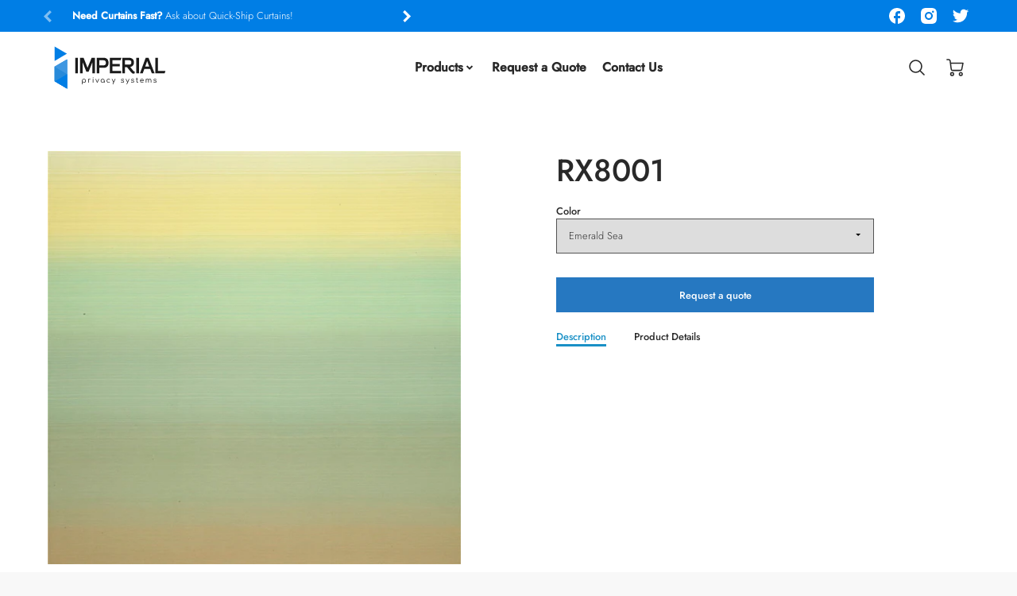

--- FILE ---
content_type: text/html; charset=utf-8
request_url: https://www.imperialprivacy.com/products/rx8001
body_size: 43173
content:
<!doctype html>
<!--[if IE 8]> <html class="no-js lt-ie9" lang="en"> <![endif]-->
<!--[if IE 9 ]> <html class="ie9 no-js"> <![endif]-->
<!-- [if (gt IE 9)|!(IE)]><! -->
<html class="no-js" lang="en">
  <!-- <![endif] -->
  <head>
    <!-- Loft Version 1.8.3 -->
    <!-- Basic page needs ================================================== -->

    <!-- Google Tag Manager -->
    <script>
      (function(w,d,s,l,i){w[l]=w[l]||[];w[l].push({'gtm.start':
      new Date().getTime(),event:'gtm.js'});var f=d.getElementsByTagName(s)[0],
      j=d.createElement(s),dl=l!='dataLayer'?'&l='+l:'';j.async=true;j.src=
      'https://www.googletagmanager.com/gtm.js?id='+i+dl;f.parentNode.insertBefore(j,f);
      })(window,document,'script','dataLayer','GTM-W6K8DC6');
    </script>
    <!-- End Google Tag Manager -->

    <!-- Google tag (gtag.js) -->
    <script async src="https://www.googletagmanager.com/gtag/js?id=AW-787433914"></script>
    <script>
      window.dataLayer = window.dataLayer || [];
      function gtag(){dataLayer.push(arguments);}
      gtag('js', new Date());

      gtag('config', 'AW-787433914');
    </script>

    <meta charset="utf-8">
    <meta http-equiv="X-UA-Compatible" content="IE=edge">
    
      <link rel="shortcut icon" href="//www.imperialprivacy.com/cdn/shop/files/Favicon_66e7d1c9-0655-4e2e-b186-94376b603f15_32x32.png?v=1651596896" type="image/png">
    

    <!-- Title and description ================================================== -->
    <title>
      RX8001
      
      
       &ndash; Imperial Privacy Systems
    </title>

    

    <script>
    /*! loadJS: load a JS file asynchronously. [c]2014 @scottjehl, Filament Group, Inc. (Based on http://goo.gl/REQGQ by Paul Irish). Licensed MIT */
    (function( w ){
      var loadJS = function( src, cb, ordered ){
        "use strict";
        var tmp;
        var ref = w.document.getElementsByTagName( "script" )[ 0 ];
        var script = w.document.createElement( "script" );
  
        if (typeof(cb) === 'boolean') {
          tmp = ordered;
          ordered = cb;
          cb = tmp;
        }
  
        script.src = src;
        script.async = !ordered;
        ref.parentNode.insertBefore( script, ref );
  
        if (cb && typeof(cb) === "function") {
          script.onload = cb;
        }
        return script;
      };
      // commonjs
      if( typeof module !== "undefined" ){
        module.exports = loadJS;
      }
      else {
        w.loadJS = loadJS;
      }
    }( typeof global !== "undefined" ? global : this ));

    /*! loadCSS. [c]2020 Filament Group, Inc. MIT License */
(function(w){
	"use strict";
	/* exported loadCSS */
	var loadCSS = function( href, before, media, attributes ){
		// Arguments explained:
		// `href` [REQUIRED] is the URL for your CSS file.
		// `before` [OPTIONAL] is the element the script should use as a reference for injecting our stylesheet <link> before
		// By default, loadCSS attempts to inject the link after the last stylesheet or script in the DOM. However, you might desire a more specific location in your document.
		// `media` [OPTIONAL] is the media type or query of the stylesheet. By default it will be 'all'
		// `attributes` [OPTIONAL] is the Object of attribute name/attribute value pairs to set on the stylesheet's DOM Element.
		var doc = w.document;
		var ss = doc.createElement( "link" );
		var ref;
		if( before ){
			ref = before;
		}
		else {
			var refs = ( doc.body || doc.getElementsByTagName( "head" )[ 0 ] ).childNodes;
			ref = refs[ refs.length - 1];
		}

		var sheets = doc.styleSheets;
		// Set any of the provided attributes to the stylesheet DOM Element.
		if( attributes ){
			for( var attributeName in attributes ){
				if( attributes.hasOwnProperty( attributeName ) ){
					ss.setAttribute( attributeName, attributes[attributeName] );
				}
			}
		}
		ss.rel = "stylesheet";
		ss.href = href;
		// temporarily set media to something inapplicable to ensure it'll fetch without blocking render
		ss.media = "only x";

		// wait until body is defined before injecting link. This ensures a non-blocking load in IE11.
		function ready( cb ){
			if( doc.body ){
				return cb();
			}
			setTimeout(function(){
				ready( cb );
			});
		}
		// Inject link
			// Note: the ternary preserves the existing behavior of "before" argument, but we could choose to change the argument to "after" in a later release and standardize on ref.nextSibling for all refs
			// Note: `insertBefore` is used instead of `appendChild`, for safety re: http://www.paulirish.com/2011/surefire-dom-element-insertion/
		ready( function(){
			ref.parentNode.insertBefore( ss, ( before ? ref : ref.nextSibling ) );
		});
		// A method (exposed on return object for external use) that mimics onload by polling document.styleSheets until it includes the new sheet.
		var onloadcssdefined = function( cb ){
			var resolvedHref = ss.href;
			var i = sheets.length;
			while( i-- ){
				if( sheets[ i ].href === resolvedHref ){
					return cb();
				}
			}
			setTimeout(function() {
				onloadcssdefined( cb );
			});
		};

		function loadCB(){
			if( ss.addEventListener ){
				ss.removeEventListener( "load", loadCB );
			}
			ss.media = media || "all";
		}

		// once loaded, set link's media back to `all` so that the stylesheet applies once it loads
		if( ss.addEventListener ){
			ss.addEventListener( "load", loadCB);
		}
		ss.onloadcssdefined = onloadcssdefined;
		onloadcssdefined( loadCB );
		return ss;
	};
	// commonjs
	if( typeof exports !== "undefined" ){
		exports.loadCSS = loadCSS;
	}
	else {
		w.loadCSS = loadCSS;
	}
}( typeof global !== "undefined" ? global : this ));
  
    window.theme = window.theme || {};
    window.theme.scripts = {
      slideshow: {
        src: "//www.imperialprivacy.com/cdn/shop/t/53/assets/theme_section_slideshow.js?v=3404901774607424561739390589",
        init: ''
      },
      featured_collection: {
        src: "//www.imperialprivacy.com/cdn/shop/t/53/assets/theme_section_featured_collection.js?v=23715653521702272101739390589",
        init: ''
      },
      gallery: {
        src: "//www.imperialprivacy.com/cdn/shop/t/53/assets/theme_section_gallery.js?v=57755925807530771731739390589",
        init: ''
      },
      banner: {
        src: "//www.imperialprivacy.com/cdn/shop/t/53/assets/theme_section_banner.js?v=155340625148895870611739390589",
        init: ''
      },
      logolist: {
        src: "//www.imperialprivacy.com/cdn/shop/t/53/assets/theme_section_logolist.js?v=281019679722833301739390589",
        init: ''
      },
      blog: {
        src: "//www.imperialprivacy.com/cdn/shop/t/53/assets/theme_section_blog.js?v=122647303132140317551739390589",
        init: ''
      },
      recommendations: {
        src: "//www.imperialprivacy.com/cdn/shop/t/53/assets/theme_section_recommendations.js?v=22378685913392891701739390589",
        init: ''
      },
      product_page: {
        src: "//www.imperialprivacy.com/cdn/shop/t/53/assets/theme_section_product.js?v=113575800114790600761739390589",
        init: ''
      },
      product_slider: {
        src: "//www.imperialprivacy.com/cdn/shop/t/53/assets/theme_feature_product_slider.js?v=45917577419675254581739390589",
        init: ''
      },
      image_zoom: {
        src: "//www.imperialprivacy.com/cdn/shop/t/53/assets/theme_feature_image_zoom.js?v=113600778266114275591739390589",
        init: ''
      },
      model_viewer: {
        src: "//www.imperialprivacy.com/cdn/shop/t/53/assets/theme_feature_model_viewer.js?v=135142221741615583941739390589",
        init: ''
      },
      newsletter_popup: {
        src: "//www.imperialprivacy.com/cdn/shop/t/53/assets/theme_feature_newsletter_popup.js?v=103370589934129437711739390589",
        init: ''
      },
      predictive_search: {
        src: "//www.imperialprivacy.com/cdn/shop/t/53/assets/theme_feature_predictive_search.js?v=13124626559451807321739390589",
        init: ''
      },
      quickview: {
        src: "//www.imperialprivacy.com/cdn/shop/t/53/assets/theme_quickview.js?v=157041356984102230631739390589",
        init: ''
      },
      mobile_menu: {
        src: "//www.imperialprivacy.com/cdn/shop/t/53/assets/theme_feature_mobile_menu.js?v=59290481986751924761739390589",
        init: ''
      }
    }
    </script>

    <style>.wrapper {
            zoom: 1;
            max-width: var(--wrapper--contained);
            margin: 0 auto;
            padding: 0 4%;
          }.wrapper::after {
        content: '';
        display: table;
        clear: both;
      }
      #preloader {
        position: fixed;
        top:0;
        left:0;
        right:0;
        bottom:0;
        background-color:var(--color_body_bg);
        z-index:99999;
        display: flex;
        justify-content: center;
        align-items: center;
      }
    </style>

    <!-- Helpers ================================================== -->
    
<style data-shopify>
@font-face {
  font-family: Jost;
  font-weight: 300;
  font-style: normal;
  src: url("//www.imperialprivacy.com/cdn/fonts/jost/jost_n3.a5df7448b5b8c9a76542f085341dff794ff2a59d.woff2") format("woff2"),
       url("//www.imperialprivacy.com/cdn/fonts/jost/jost_n3.882941f5a26d0660f7dd135c08afc57fc6939a07.woff") format("woff");
}

  @font-face {
  font-family: Jost;
  font-weight: 500;
  font-style: normal;
  src: url("//www.imperialprivacy.com/cdn/fonts/jost/jost_n5.7c8497861ffd15f4e1284cd221f14658b0e95d61.woff2") format("woff2"),
       url("//www.imperialprivacy.com/cdn/fonts/jost/jost_n5.fb6a06896db583cc2df5ba1b30d9c04383119dd9.woff") format("woff");
}

  @font-face {
  font-family: Jost;
  font-weight: 400;
  font-style: normal;
  src: url("//www.imperialprivacy.com/cdn/fonts/jost/jost_n4.d47a1b6347ce4a4c9f437608011273009d91f2b7.woff2") format("woff2"),
       url("//www.imperialprivacy.com/cdn/fonts/jost/jost_n4.791c46290e672b3f85c3d1c651ef2efa3819eadd.woff") format("woff");
}
 
  :root {
  /* Base units */
    --padding-unit-xl: 80px;
    --padding-unit-l: 60px;
    --padding-unit-m: 45px;
    --padding-unit-s: 30px;
    --padding-unit-xs: 15px;

  /* Padding Combos */
  --padding-standard: 45px 60px;

  /* Wrapper options */
  --wrapper--contained: 1400px;
  --wrapper--full: 1920px;


  /*================ Typography ================*/
      /* Fonts */
      --headingFontStack: Jost, sans-serif;
      --headingFontWeight: 500;
      --headingFontStyle: normal;
      --headerLineHeight: 1.3em;
        
      --subheaderFontStack: Jost, sans-serif;
      --subheaderFontWeight: 400;
      --subheaderFontStyle: normal;
  
      --bodyFontStack: Jost, sans-serif;
      --bodyFontWeight: 300;
      --bodyFontStyle: normal;

      --bodyFontWeight--bold: 700;
  
      --ajax-loader-gif: url('//www.imperialprivacy.com/cdn/shop/t/53/assets/ajax-loader.gif?v=166394360676579700211739390589');

  
      /* Font Size */
      --baseSizeMain: 16px;
      --nav-font-size: 1rem;    
      --input_style: none;
      --baseFontSize: 1rem;

      --header1: 2.441rem;
      --header2: 1.953rem;
      --header3: 1.25rem;
      --header4: 1.25rem;
      --header5: 1rem;
      --header6: 0.8rem;
      --smallDetail: 0.65rem;
      --baseLineHeight: 1.5em;

      --header2-mobile: 1.728rem;
  
      /* Collection */
      --collection-product-overlay: 0.25;
  
      /* SVG */
      --lifestyle1-svg: url(//www.imperialprivacy.com/cdn/shop/t/53/assets/lifestyle-1.svg?v=8338176680261399321739390589);
  
      /* Placeholder Images */
      --mobile-hero-img: url(//www.imperialprivacy.com/cdn/shop/t/53/assets/mobile-hero.jpg?v=4042);  
      --placeholder-blog: url(//www.imperialprivacy.com/cdn/shop/t/53/assets/placeholder-blog.png?v=6514859711069742851739390589);  
      
      /* Logo */
      --logo_max_width: 60;
  
      /*================ Colors ================*/
  
      --white: #fff;
      --black: #000;
      --color_primary: #292929; 
      --color_primary_subdued: rgba(41, 41, 41, 0.1);
      --color_primary_background_active: rgba(41, 41, 41, 0.8);
      --color_primary_placeholder: rgba(41, 41, 41, 0.08);
      --color_accent: #1990c6;
      --color_accent_subdued: rgba(25, 144, 198, 0.08);
      --color_secondary_header: #ffffff;
      --color_secondary_accent: #1990c6;
      --color_secondary_accent_subdued: rgba(25, 144, 198, 0.2);
      --color_secondary_accent_80: rgba(25, 144, 198, 0.8);
      --select_dropdown_color: #ffffff;
      --color_article_social_link: #232323;
  
      --colorTextBody: #313131;
      --color_body_text_subdued: rgba(49, 49, 49, 0.1);
      --colorPrimary: #292929;
      --color_primary_rgb: #292929;
      
      --colorLink: #1990c6;

      --card_bg: #ffffff;
      --card-bg-color-alpha-8: rgba(255, 255, 255, 0.84);
      --card_shadow: 0,0,0,0;
      --card_shadow_size: 0px 6px 15px 0px;

      --dropdown_shadow: -6px 27px 19px -10px rgba(0,0,0,0.10);

      /* Accessible Colors */
      --input_active_background: #ECECEC;
      --input_active_text: #282828;
      --input_active_placeholder: #007ee5;
      

      /* Header Colors */
      --promo_text: #ffffff;
      --promo_bg: #007ee5;
      --promo_text_link: #007ee5;
      --mega_dropdown_bg: #ffffff;
      --mega_dropdown_bg_alpha: rgba(255, 255, 255, 0.2);
      --mega_dropdown_bg_alpha_0: rgba(255, 255, 255, 0);
      --mega_dropdown_links: #292929;
      --mega_dropdown_links_alpha: rgba(41, 41, 41, 0.05);
      --mega_dropdown_links_8: rgba(255, 255, 255, 0.8);
      --color_mobile_links: #000000; 
      --color_mobile_links_border: rgba(0, 0, 0, 0.8);
      --color_mobile_bg: #ffffff;
      --color_newsletter_content: #292929;
      --color_newsletter_content_subdued: rgba(41, 41, 41, 0.2);
      --color_newsletter_background: #ffffff;
      --color_newsletter_border: #e2e2e2;
      --search_border_color: #e6e6e6;
      --header_crossborder_content: rgb(41, 41, 41);
      --header_crossborder_background: #ececec;
      --mobile_crossborder_content: rgb(41, 41, 41);
      --mobile_crossborder_background: #ececec;
    
      /* Navbar Colors*/
      --navbar_background_color: #ffffff;
      --navbar_link_color: #292929;
      --navbar_link_color_alpha: rgba(41, 41, 41, 0.2);

      /* Search Popup Colors */
      --search_popup_bg: #fff;
      --search_popup_input_bg: #FFFFFF;
      --search_popup_input_text: #282828;
      --search_popup_body_text: #282828;
      
      /* Footer Colors*/
      --color_subfooter_text: #ffffff;
      --footer_crossborder_content: #ffffff;
      --footer_crossborder_background: rgba(0,0,0,0);
      --color_footer_text: #292929;
      --color_footer_bg: #f8f8f8;
      --color_subfooter_bg: #292929;
      --color_footer_social_link: #292929;
      --color_footer_social_link_mobile: #232323;
  
      /* Ad Colors*/
      --collection_ad_color: ;
      --collection-ad-color-background: #252525;
  
      /* Body Colors*/
      --color_body_bg: #f8f8f8;
      --color_body_bg_5: rgba(248, 248, 248, 0.05);
      --color_body_bg_25: rgba(248, 248, 248, 0.25);
      --color_body_bg_secondary: #ECECEC;
      --color_body_bg_tertiary: #ffffff;
      --color_body_text: #313131;
      --color_body_text_05: rgba(49, 49, 49, 0.05);
      --color_body_text_25: rgba(49, 49, 49, 0.25);
      --color_body_text_55: rgba(49, 49, 49, 0.55);
      --color_body_input_bg: rgba(49, 49, 49, 0.05);
      --color_body_text_border: rgba(49, 49, 49, 0.6);
      --color_body_text-80: rgba(49, 49, 49, 0.8);
      --color_body_text-90: rgba(49, 49, 49, 0.95);
      --color_body_text-97: rgba(49, 49, 49, 0.97);
      
      --color_border:  rgba(49, 49, 49, 0.8);

      /* Buttons */
      --button_border_radius: 0px;
      --button_text_transform: none;
      --btn-style: ;
      --button_case: false;  
      --btn_primary_text_color: #ffffff;
      --btn_background_color: #007ee5;
      --mobile_top_button_text: #000000;
      --color_btn_background_hover: #007ee5;
      --color_btn_text_hover: #333333;
  
      /* Swatch Colors */
      --color_swatches_btn: #ffffff;
      --color_swatches_text: #000000;
      --color_swatches_border: #d0d0d0;
  
      /* Badges */
      --sold_badge_color: #a3a3a3;
      --sold_badge_color_text: #ffffff;
      --sale_badge_color: #007ee5;
      --sale_badge_color_text: #ffffff;
  
      /* Event colors*/
      --cart_error: #ff6d6d;
      --cart_success: #007ee5;
  }
</style> 
    <!-- /snippets/social-meta-tags.liquid -->




<meta property="og:site_name" content="Imperial Privacy Systems">
<meta property="og:url" content="https://www.imperialprivacy.com/products/rx8001">
<meta property="og:title" content="RX8001">
<meta property="og:type" content="product">
<meta property="og:description" content="Leading U.S. manufacturer of hospital privacy curtains, ICRA barriers, snap-on curtains, and cubicle track systems for patient rooms, clinics, behavioral health, education, senior care, and healthcare facilities. Engineered for safety, privacy, and easy installation.">


  <meta property="og:price:amount" content="0.00">
  <meta property="og:price:currency" content="USD">



  <meta property="og:image" content="http://www.imperialprivacy.com/cdn/shop/products/RX8001_Emerald_Sea_1200x1200.jpg?v=1618855662"><meta property="og:image" content="http://www.imperialprivacy.com/cdn/shop/products/RX8001_Flagstaff_Horizon_1200x1200.jpg?v=1618855663"><meta property="og:image" content="http://www.imperialprivacy.com/cdn/shop/products/RX8001_Ocean_Mist_1200x1200.jpg?v=1618855665">
  <meta property="og:image:secure_url" content="https://www.imperialprivacy.com/cdn/shop/products/RX8001_Emerald_Sea_1200x1200.jpg?v=1618855662"><meta property="og:image:secure_url" content="https://www.imperialprivacy.com/cdn/shop/products/RX8001_Flagstaff_Horizon_1200x1200.jpg?v=1618855663"><meta property="og:image:secure_url" content="https://www.imperialprivacy.com/cdn/shop/products/RX8001_Ocean_Mist_1200x1200.jpg?v=1618855665">



<meta name="twitter:site" content="@imperial_priv">

<meta name="twitter:card" content="summary_large_image">
<meta name="twitter:title" content="RX8001">
<meta name="twitter:description" content="Leading U.S. manufacturer of hospital privacy curtains, ICRA barriers, snap-on curtains, and cubicle track systems for patient rooms, clinics, behavioral health, education, senior care, and healthcare facilities. Engineered for safety, privacy, and easy installation.">

    <link rel="canonical" href="https://www.imperialprivacy.com/products/rx8001">
    <meta name="viewport" content="width=device-width,initial-scale=1,shrink-to-fit=no">
    <meta name="theme-color" content="#292929">

    <link rel="preconnect" href="https://cdn.shopify.com" crossorigin>
    <link rel="preconnect" href="https://fonts.shopifycdn.com" crossorigin>
    <link rel="preconnect" href="https://monorail-edge.shopifysvc.com">

    <!-- Initial CSS ================================================== -->
    <style>
.site-header {
    background-color: #ffffff;
}
.pre-header__wrapper {
    display: grid;
    max-width: 1920px;
    margin: 0 auto;
    padding: 10px 4%;
    row-gap: 15px;
}
.pre-header__wrapper {
    grid-template-columns: minmax(200px, max-content) auto;
}
.pre-header__wrapper .crossborder__form {
    justify-content: flex-end;
}
.pre-header__links {
    display: flex;
    flex-wrap: wrap;
    align-items: center;
    justify-content: flex-start;
}
.pre-header__single-link {
    font-size: 0.9rem;
    padding-right: 30px;
}
.header__content-wrapper {
    width: 100%;
    z-index: 5000;
    position: relative;
}
.site-header__logo--left {
    margin: 0;
}
@media screen and (min-width: 769px) {
    .header__wrapper {
        column-gap: 10px;
    }
    .header__wrapper--left {
        grid-template-columns: minmax(100px, max-content) auto minmax(100px, max-content);
    }
    .header__wrapper--left-below {
        grid-template-columns: 1fr 1fr;
    }
    .header__wrapper--left-below .header__nav {
        grid-row-start: 2;
        grid-column-end: span 2;
    }
    .header__wrapper--center {
        grid-template-columns: 1fr minmax(100px, min-content) 1fr;
    }
    .header__wrapper--center .header__logo {
        grid-column: 2;
        grid-row: 1;
    }
    .header__wrapper--center .header__nav {
        grid-column: 1;
        grid-row: 1;
    }
    .header__wrapper--center .header-icons {
        grid-column: 3;
        grid-row: 1;
    }
    .header__wrapper--center-below {
        grid-template-columns: 1fr 1fr 1fr;
    }
    .header__wrapper--center-below .header__logo {
        grid-row: 1;
        grid-column: 2;
        justify-content: center;
    }
    .header__wrapper--center-below .header__nav {
        grid-row-start: 2;
        grid-column-end: span 3;
        justify-content: center;
    }
    .header__wrapper--center-below .header__crossborder {
        grid-column: 1;
        grid-row: 1;
    }
}
@media screen and (max-width: 768px) {
    .header__wrapper {
        grid-template-columns: 1fr minmax(100px, max-content) 1fr;
    }
    .header__logo {
        width: 100%;
        margin: 0 auto;
    }
}
.header__logo {
    z-index: 500;
    display: flex;
    max-width: 400px;
    position: relative;
}
.header__logo--center-below {
    margin: 0 auto;
}
.header__logo img {
    max-width: 100%;
    height: auto;
    max-height: 100%;
}
.header__logo-title {
    margin: 0;
    width: 100%;
    display: flex;
    align-items: center;
}
.header__logo-title--center,
.header__logo-title--center-below {
    justify-content: center;
}
.header__logo-text {
    white-space: nowrap;
    display: inline-block;
    color: var(--navbar_link_color);
}
.site-header__cart-toggle {
    display: inline-block;
}
.site-header__search {
    display: inline-block;
    max-width: 400px;
    width: 100%;
}
.search-bar {
    width: 100%;
}
.header__crossborder {
    display: flex;
    align-items: center;
}
.header__nav {
    display: -webkit-box;
    display: -ms-flexbox;
    display: flex;
    align-items: center;
    -webkit-box-align: center;
    -ms-flex-align: center;
    align-self: center;
    font-weight: 600;
}
.header__nav--left {
    justify-content: center;
}
.header__wrapper--left .header__nav {
    flex: 1 1 auto;
}
nav {
    height: 100%;
}
.site-nav {
    display: flex;
    flex-wrap: wrap;
    align-items: center;
    height: 100%;
    cursor: default;
    margin: 0;
    column-gap: 30px;
    row-gap: 10px;
}
.site-nav__arrow-right {
    display: flex;
    align-items: center;
}
.site-nav.multinav {
    height: auto;
}
.site-header .site-nav > li > a {
    height: 100%;
    display: flex;
    align-items: center;
}
.main-menu--sticky-true {
    max-height: 75vh;
}
.single-menu-container { 

height: auto;
background:
/* Shadow covers */
linear-gradient(#ffffff 30%, rgb(255, 255, 255)),
linear-gradient(rgb(255, 255, 255), #ffffff 70%) 0 100%,

/* Shadows */
radial-gradient(farthest-side at 50% 0, rgba(255, 255, 255, 0.2), rgba(255, 255, 255, 0)),
radial-gradient(farthest-side at 50% 100%, rgba(255, 255, 255, 0.2), rgba(255, 255, 255, 0)) 0 100%;
background:
/* Shadow covers */
linear-gradient(#ffffff 30%, rgb(255, 255, 255)),
linear-gradient(rgb(255, 255, 255), #ffffff 70%) 0 100%,

/* Shadows */
linear-gradient(to top, rgba(41, 41, 41, 0.2), rgba(255, 255, 255, 0)) 50% 100%;
background-repeat: no-repeat; 
background-color: #ffffff;
background-size: 100% 30px, 100% 30px, 100% 20px, 100% 20px;

/* Opera doesn't support this in the shorthand */
background-attachment: local, local, scroll, scroll;
}
.header-icons {
    display: -webkit-box;
    display: -ms-flexbox;
    display: flex;
    -webkit-box-pack: end;
    -ms-flex-pack: end;
    justify-content: flex-end;
}
.header-icons img {
    height: 30px;
    padding-left: 15px;
}
.header-icons a.cart-wrapper {
    display: inline-block;
}
.header__individual-icon {
    width: 50px;
    height: 100%;
}
@media screen and (min-width: 769px) and (max-width: 1080px) {
    .header__wrapper {
        grid-gap: 20px;
    }
    .header__wrapper--left {
        grid-template-columns: minmax(100px, max-content) auto;
    }
    /* .header__wrapper--left .header__nav {
        grid-column-end: span 2;
    } */
    .header__wrapper--left .header-icons {
        grid-row: 1;
        grid-column: 2;
    }
}
@media screen and (max-width: 768px) {
    .header__mobile-wrapper {
        display: grid;
        grid-template-columns: 1fr 2fr 1fr;
    }
}
.header__mobile-logo {
    display: flex;
    justify-content: center;
}
.mobile-header__icon {
    display: flex;
    justify-content: flex-end;
    align-items: center;
}
.mobile-header__icon a {
    display: flex;
    justify-content: flex-end;
    align-items: center;
}
.main-menu-dropdown {
    display: none;
    position: absolute;
    width: 100%;
    left: 0;
    margin: 0;
    z-index: 2000;
    padding: 20px 4%;
    background-color: {
    }
}
.nav-hover .main-menu-dropdown--promotion {
    grid-template-columns: minmax(50%, 100%) minmax(min-content, 300px);
    grid-gap: 30px;
}
.side-end--all-single {
    display: grid;
    grid-template-columns: repeat(auto-fit, minmax(150px, 1fr));
}
.main-menu-dropdown .single-drop-arrow{
    display: none;
}
.main-menu-dropdown .main-nav-wrap {
    display: grid;
    grid-template-columns: repeat(auto-fit, minmax(150px, 1fr));
    grid-gap: 30px;
}
.site-nav__dropdown {
    list-style: none;
    margin: 0;
}
.site-nav__dropdown--side-end {
    display: grid;
    grid-template-columns: minmax(150px, 200px) minmax(min-content, auto);
}
.site-nav__dropdown--all-single {
    display: grid;
}
.side-end--all-single {
    display: grid;
    grid-template-columns: repeat(auto-fit, minmax(150px, 1fr));
}
.site-nav__grandchild {
    list-style: none;
    margin: 0;
    font-weight: 300;
}
.site-nav__grandchild-link {
    margin: 0;
}
.single-dropdown {
    display: none;
}
.nav-hover .single-dropdown,
.nav-hover .single-menu-dropdown {
    display: flex;
    display: -ms-flexbox;
    justify-content: space-between;
    border-radius: 5px;
}
.single-dropdown {
    border-radius: 0 5px 5px 5px;
    position: absolute;
    background-color: {
    }
}
.single-dropdown .grandchild-link,
.single-dropdown .main-nav-wrap {
    padding: 15px;
}
.mobile-nav__group {
    display: grid;
    grid-template-columns: 1fr;
    width: 100%;
    position: absolute;
    list-style: none;
    top: 0;
    margin: 0;
}
.mobile-nav__header {
    display: flex;
    justify-content: flex-start;
    align-items: center;
    flex-wrap: wrap;
    margin-bottom: 30px;
}
.mobile-nav__header-title {
    margin: 0;
}
.mobile-nav__header-title--main {
    padding: 0 12.5%;
}
.mobile-nav__link,
.mobile-nav__toggle-open {
    width: 100%;
    display: flex;
    justify-content: space-between;
    align-items: center;
    padding: 5px 12.5%;
}
.mobile-nav__link {
    font-size: 1.1rem;
}
.mobile-nav__parent {
    position: absolute;
    top: 60px;
}
.mobile-nav__parent--level2-open {
    transform: translate3d(-100%, 0, 0);
}
.mobile-nav__parent--level3-open {
    transform: translate3d(-200%, 0, 0);
}
.mobile-nav__child {
    right: -100%;
    transform: translate3d(-100%, 0, 0);
    display: none;
}
.mobile-nav__child--open {
    right: -100%;
    display: grid;
}
.mobile-nav__grandchild {
    right: -100%;
    transform: translate3d(-100%, 0, 0);
    display: none;
}
.mobile-nav__group--closed-right {
    position: absolute;
    right: -100%;
    display: none;
}
.mobile-nav__group--open {
    display: block;
}
.mobile-nav__group--exit-to-left {
    transform: translate3d(-100%, 0, 0);
    transition: all 0.6s cubic-bezier(0.57, 0.06, 0.05, 0.95);
}
.mobile-nav__group--exit-to-right {
    transform: translate3d(100%, 0, 0);
    transition: all 0.6s cubic-bezier(0.57, 0.06, 0.05, 0.95);
}
.mobile-nav__group--enter-from-right {
    transform: translate3d(0, 0, 0);
    transition: all 0.6s cubic-bezier(0.57, 0.06, 0.05, 0.95);
}
.mobile-nav__group--enter-from-left {
    transform: translate3d(0, 0, 0);
    transition: all 0.6s cubic-bezier(0.57, 0.06, 0.05, 0.95);
}

</style>
    


<style>
  .section__standard-spacing--none{
    padding: 0;
  }
  img.lazyload:not([src]) {
	  visibility: hidden;
  }
  @media screen and (min-width: 769px){
    .section__standard-spacing--small{
      padding: 15px 0;
    }
    .section__standard-spacing--medium{
      padding: 30px 0;
    }
    .section__standard-spacing--large{
      padding: 45px 0;
    }
  }
  @media screen and (max-width: 768px){
    .section__standard-spacing--small{
      padding: 5px 0;
    }
    .section__standard-spacing--medium{
      padding: 15px 0;
    }
    .section__standard-spacing--large{
      padding: 30px 0;
    }
  }
</style>
<style>
.lazyloading{opacity:0;transition:opacity .3s}img.lazyload:not([src]){visibility:hidden}html{font-size:var(--baseSizeMain);font-family:var(--bodyFontStack);font-weight:var(--bodyFontWeight);-webkit-font-smoothing:antialiased;-webkit-text-size-adjust:100%;color:var(--colorTextBody);line-height:1.3}.supports-fontface .icon-fallback-text .fallback-text,.visually-hidden{position:absolute;overflow:hidden;clip:rect(0 0 0 0);height:1px;width:1px;margin:-1px;padding:0;border:0}.h1,.h2,h1,h2{display:block;font-family:var(--headingFontStack);font-weight:var(--headingFontWeight);margin:0 0 10px;line-height:var(--headingLineHeight);color:var(--colorPrimary)}.h1 a,.h2 a,h1 a,h2 a{text-decoration:none;font-weight:inherit;color:var(--colorPrimary)}.h3,h3{display:block;font-weight:var(--subheaderFontWeight);font-family:var(--subheaderFontStack);font-style:var(--subheaderFontStyle);margin:0 0 15px;line-height:var(--headerLineHeight);color:var(--colorPrimary)}.h3 a,h3 a{text-decoration:none;font-weight:inherit;color:var(--colorPrimary)}.h4,h4{display:block;font-weight:var(--headingFontWeight);font-family:var(--headingFontStack);font-style:var(--headingFontStyle);margin:0 0 10px;line-height:var(--headingLineHeight);color:var(--colorPrimary)}.h4 a,h4 a{text-decoration:none;font-weight:inherit;color:var(--colorPrimary)}.h5,h5{display:block;font-family:var(--headingFontStack);font-weight:var(--headingFontWeight);text-transform:var(--button_text_transform);line-height:var(--headingLineHeight);color:var(--colorPrimary);margin:0 0 15px}.h5 a,h5 a{text-decoration:none;font-weight:inherit;color:var(--colorPrimary)}.h5 a:hover,h5 a:hover{color:var(--colorLink)}.h6,h6{display:block;font-family:var(--headingFontStack);line-height:var(--headingLineHeight);font-weight:var(--headingFontWeight);text-transform:var(--button_text_transform);color:var(--colorPrimary);margin:0 0 5px}.h6 a,h6 a{text-decoration:none;font-weight:inherit;color:var(--colorPrimary);text-transform:var(--button_text_transform)}@media screen and (min-width:769px){.h1,h1{font-size:2.441rem}.h2,h2{font-size:1.953rem}.h3,h3{font-size:1.25rem}.h4,h4{font-size:1.25rem}.h5,h5{font-size:1rem}.h6,h6{font-size:.8rem}}@media screen and (max-width:768px){.h1,h1{font-size:2.074rem}.h2,h2{font-size:1.728rem}.h3,h3{font-size:1.2rem}.h4,h4{font-size:1.2rem}.h5,h5{font-size:1rem}.h6,h6{font-size:.833rem}}@media screen and (max-width:480px){.section__standard-margin{margin-bottom:15px}}@media screen and (min-width:481px) and (max-width:1180px){.section__standard-margin{margin-bottom:15px}}@media screen and (min-width:1181px){.section__standard-margin{margin-bottom:30px}}.element__interior-padding--small-card-image{padding:0}.element__interior-padding--small-card-text{padding:0}.element__exterior-padding--small-card{padding:15px}.standard__element-spacing--right-small{margin-right:10px;margin-bottom:10px}.section__standard-spacing--sides{padding:0 1%}@media screen and (max-width:480px){.section__standard-spacing{padding:5% 10%}.section__standard-spacing--internal{padding:5% 10%}.section__standard-spacing--internal-wide{padding:10%}.section__standard-spacing--internal-small{padding:10%}.section__standard-spacing--even{padding:30px}.section__standard-spacing--even-medium{padding:15px}.section__standard-spacing--even-small{padding:15px}.section__standard-spacing--even-small-sides{padding:0 15px}.section__standard-spacing--top-bottom{padding:30px 0 30px 0}.section__standard-spacing--bottom{padding:0 0 30px 0}.section__standard-spacing--sides-bottom{padding:0 15px 15px 15px}.section__standard-spacing--full--section-header{padding:30px 15px 15px 15px}.section__standard-spacing--top-sides--section-header{padding:30px 15px 0 15px}}@media screen and (max-width:768px){.section__unique-spacing--lg-sm{padding:1%}.section__standard-spacing{padding:30px}.section__unique-spacing--fp-photo{padding:1%}.section__unique-spacing--fp-description{padding:30px 10%}.section__standard-offset{padding:7.5px}}@media screen and (min-width:769px){.section__standard-offset{padding:15px}}@media screen and (min-width:769px) and (max-width:1180px){.section__unique-spacing--lg-sm{padding:30px}.section__standard-spacing{padding:40px}.section__unique-spacing--fp-photo{padding:3%}.section__unique-spacing--fp-description{padding:3%}}@media screen and (min-width:481px) and (max-width:1180px){.section__standard-spacing--internal{padding:5% 10%}.section__standard-spacing--internal-small{padding:10%}.section__standard-spacing--even{padding:30px}.section__standard-spacing--even-medium{padding:30px}.section__standard-spacing--even-small{padding:15px}.section__standard-spacing--even-small-sides{padding:0 15px}.section__standard-spacing--top-bottom{padding:30px 0 30px 0}.section__standard-spacing--bottom{padding:0 0 30px 0}.section__standard-spacing--sides-bottom{padding:0 30px 30px 30px}.section__standard-spacing--full--section-header{padding:30px 15px 15px 15px}.section__standard-spacing--top-sides--section-header{padding:30px 15px 0 15px}}@media screen and (min-width:1181px){.section__unique-spacing--lg-sm{padding:60px}.section__standard-spacing{padding:var(--padding-standard)}.section__standard-spacing--internal{padding:10%}.section__standard-spacing--internal-small{padding:10%}.section__unique-spacing--fp-photo{padding:5%}.section__unique-spacing--fp-description{padding:5%}.section__standard-spacing--even{padding:60px}.section__standard-spacing--even-medium{padding:45px}.section__standard-spacing--even-small{padding:30px}.section__standard-spacing--even-small-sides{padding:0 30px}.section__standard-spacing--top-bottom{padding:45px 0 45px 0}.section__standard-spacing--bottom{padding:0 0 30px 0}.section__standard-spacing--sides-bottom{padding:0 30px 30px 30px}.section__standard-spacing--full--section-header{padding:45px 30px 30px 30px}.section__standard-spacing--top-sides--section-header{padding:45px 30px 0 30px}}.promo-bar__slide:nth-child(n+2),.slideshow__slide:nth-child(n+2){display:none}.flickity-slider .promo-bar__slide,.flickity-slider .slideshow__slide{display:flex}.slideshow__dot-wrapper{min-height:61px}.animations-enabled .section__image-animations--scale{transform:scale(1.25) translateZ(0);opacity:0}.animations-enabled .section__load-animations--scale{transform:scale(1) translateZ(0);opacity:1}
</style> 
<link rel="preload" href="//www.imperialprivacy.com/cdn/shop/t/53/assets/header_styles.min.css?v=56386430139181190811739390589" as="style">
    <link rel="preload" href="//www.imperialprivacy.com/cdn/shop/t/53/assets/theme.min.css?v=170363261343992961961739390589" as="style">
    <!-- <link rel="preload" href="//www.imperialprivacy.com/cdn/shop/t/53/assets/featured-collection.min.css?v=176439941900427540151739390589" as="style"> -->
    <link rel="preload" as="font" href="//www.imperialprivacy.com/cdn/fonts/jost/jost_n3.a5df7448b5b8c9a76542f085341dff794ff2a59d.woff2" type="font/woff2" crossorigin>
    <link rel="preload" as="font" href="//www.imperialprivacy.com/cdn/fonts/jost/jost_n5.7c8497861ffd15f4e1284cd221f14658b0e95d61.woff2" type="font/woff2" crossorigin>
    <link rel="preload" as="font" href="//www.imperialprivacy.com/cdn/fonts/jost/jost_n4.d47a1b6347ce4a4c9f437608011273009d91f2b7.woff2" type="font/woff2" crossorigin>

    <link rel="preload" href="//www.imperialprivacy.com/cdn/shop/t/53/assets/vendor_jquery.js?v=60938658743091704111739390589" as="script">
    <link rel="preload" href="//www.imperialprivacy.com/cdn/shop/t/53/assets/commons.js?v=15735211391948595021739390589" as="script">
    <link rel="preload" href="//www.imperialprivacy.com/cdn/shop/t/53/assets/theme_sections.js?v=183899182406936911461739390589" as="script"><link rel="preload" href="//www.imperialprivacy.com/cdn/shop/t/53/assets/theme_template_product.js?v=125595692052424838841739390589" as="script"><link rel="preload" href="//www.imperialprivacy.com/cdn/shop/t/53/assets/theme.js?v=40331027745497169591739390589" as="script">

    <!-- THEME JS INIT -->
    <script defer src="//www.imperialprivacy.com/cdn/shop/t/53/assets/vendor_jquery.js?v=60938658743091704111739390589"></script>
    <script defer src="//www.imperialprivacy.com/cdn/shop/t/53/assets/commons.js?v=15735211391948595021739390589"></script>

    <!-- Base CSS ================================================== -->
    <link rel="stylesheet" href="//www.imperialprivacy.com/cdn/shop/t/53/assets/header_styles.min.css?v=56386430139181190811739390589">
    <link rel="stylesheet" href="//www.imperialprivacy.com/cdn/shop/t/53/assets/theme.min.css?v=170363261343992961961739390589">

    <script defer src="//www.imperialprivacy.com/cdn/shop/t/53/assets/theme_sections.js?v=183899182406936911461739390589"></script><script defer src="//www.imperialprivacy.com/cdn/shop/t/53/assets/theme_template_product.js?v=125595692052424838841739390589"></script><script defer src="//www.imperialprivacy.com/cdn/shop/t/53/assets/theme.js?v=40331027745497169591739390589"></script>

    <!--[if IE 9 ]> <link href="//www.imperialprivacy.com/cdn/shop/t/53/assets/theme-IE.scss.css?v=31952179711521192511739390589" rel="stylesheet" type="text/css" media="all" /> <![endif]-->

    








 



<script>
    window.theme = window.theme || {};
    window.theme.settings = window.theme.settings || {};

    window.theme.HashScrolling = function(){return};
    window.theme.routes = {
      root_url: '/',
      account_url: '/account',
      account_login_url: 'https://www.imperialprivacy.com/customer_authentication/redirect?locale=en&region_country=US',
      account_logout_url: '/account/logout',
      account_recover_url: '/account/recover',
      account_register_url: 'https://shopify.com/50610045083/account?locale=en',
      account_addresses_url: '/account/addresses',
      collections_url: '/collections',
      all_products_collection_url: '/collections/all',
      product_recommendations_url: '/recommendations/products',
      search_url: '/search',
      cart_url: '/cart',
      cart_add_url: '/cart/add',
      cart_change_url: '/cart/change',
      cart_clear_url: '/cart/clear',
    };
    window.theme.settings = {
      enable_preloader: 'false',
      enable_animations: 'false',
      search_product_title: 'Products',
      search_soldout_label: 'Sold Out',
      search_sale_label: 'Sale',
      search_page_title: 'Pages',
      search_article_title: 'Articles',
      search_product_width: 'false',
      search_border_color: '#e6e6e6',
      search_show_reviews: 'false',
      search_force_product_height: 'false',
      search_product_image_height: '250',
      search_mobile_product_image_height: 'false',
      search_product_overlay: '25',
      search_overlay_color: '#ffffff',
      search_image_fill: 'false',
      search_show_tile_view: 'false',
      search_no_results: 'Your search did not return any results',
      show_badge: 'true',
      display_circle: 'false',
      display_rectangle: 'true',
      enable_quick: 'true',
      delimiter: '::',
      moneyFormat: '{{amount}}',
    };
    window.theme.settings.promo = {
      expand: 'Expand',
      close: 'Expand',
    };
    window.theme.settings.product = {
      unavailable: "Unavailable",
      add_to_cart: "Add to Cart",
      sold_out: "Sold Out",
      compare_at: "",
      moneyFormat: "{{amount}}",
      moneyFormatWithCurrency: "$ {{amount}} USD",
    };
    window.theme.settings.features = window.theme.settings.features || {};
    window.theme.settings.features.newsletter = {
      popupEnabled: 'false',
      testModeOn: 'false',
      delayBeforeShowing: '1000',
    };

</script>


    <script>
      

      window.addEventListener('load', (event) => {
        });
        
    </script>

    <!--[if IE 9]>
      <script type="text/javascript">
      !function(r){function e(r,e,n,t,o,u){for(var a=0,c=0,f=(r=String(r)).length,d="",i=0;c<f;){var h=r.charCodeAt(c);for(a=(a<<o)+(h=h<256?n[h]:-1),i+=o;i>=u;){var C=a>>(i-=u);d+=t.charAt(C),a^=C<<i}++c}return!e&&i>0&&(d+=t.charAt(a<<u-i)),d}for(var n="ABCDEFGHIJKLMNOPQRSTUVWXYZabcdefghijklmnopqrstuvwxyz0123456789+/",t="",o=[256],u=[256],a=0,c={encode:function(r){return r.replace(/[\u0080-\u07ff]/g,function(r){var e=r.charCodeAt(0);return String.fromCharCode(192|e>>6,128|63&e)}).replace(/[\u0800-\uffff]/g,function(r){var e=r.charCodeAt(0);return String.fromCharCode(224|e>>12,128|e>>6&63,128|63&e)})},decode:function(r){return r.replace(/[\u00e0-\u00ef][\u0080-\u00bf][\u0080-\u00bf]/g,function(r){var e=(15&r.charCodeAt(0))<<12|(63&r.charCodeAt(1))<<6|63&r.charCodeAt(2);return String.fromCharCode(e)}).replace(/[\u00c0-\u00df][\u0080-\u00bf]/g,function(r){var e=(31&r.charCodeAt(0))<<6|63&r.charCodeAt(1);return String.fromCharCode(e)})}};a<256;){var f=String.fromCharCode(a);t+=f,u[a]=a,o[a]=n.indexOf(f),++a}var d=r.base64=function(r,e,n){return e?d[r](e,n):r?null:this};d.btoa=d.encode=function(r,t){return r=!1===d.raw||d.utf8encode||t?c.encode(r):r,(r=e(r,!1,u,n,8,6))+"====".slice(r.length%4||4)},d.atob=d.decode=function(r,n){var u=(r=String(r).split("=")).length;do{r[--u]=e(r[u],!0,o,t,6,8)}while(u>0);return r=r.join(""),!1===d.raw||d.utf8decode||n?c.decode(r):r}}(jQuery);
      var btoa = function (str) {return jQuery.base64.encode(str);};
      </script>
    <![endif]-->
    <script>window.performance && window.performance.mark && window.performance.mark('shopify.content_for_header.start');</script><meta name="google-site-verification" content="ZZWWrhAWKPDQlfdiIrgfsSYxu9lKD6kmVkD5jxpt2G8">
<meta id="shopify-digital-wallet" name="shopify-digital-wallet" content="/50610045083/digital_wallets/dialog">
<meta name="shopify-checkout-api-token" content="16a64d1beb796fea699582f0dc2f6266">
<link rel="alternate" type="application/json+oembed" href="https://www.imperialprivacy.com/products/rx8001.oembed">
<script async="async" src="/checkouts/internal/preloads.js?locale=en-US"></script>
<link rel="preconnect" href="https://shop.app" crossorigin="anonymous">
<script async="async" src="https://shop.app/checkouts/internal/preloads.js?locale=en-US&shop_id=50610045083" crossorigin="anonymous"></script>
<script id="shopify-features" type="application/json">{"accessToken":"16a64d1beb796fea699582f0dc2f6266","betas":["rich-media-storefront-analytics"],"domain":"www.imperialprivacy.com","predictiveSearch":true,"shopId":50610045083,"locale":"en"}</script>
<script>var Shopify = Shopify || {};
Shopify.shop = "imperial-privacy-systems.myshopify.com";
Shopify.locale = "en";
Shopify.currency = {"active":"USD","rate":"1.0"};
Shopify.country = "US";
Shopify.theme = {"name":"Copy of Loft - GD","id":142960099483,"schema_name":"Loft","schema_version":"1.8.3","theme_store_id":846,"role":"main"};
Shopify.theme.handle = "null";
Shopify.theme.style = {"id":null,"handle":null};
Shopify.cdnHost = "www.imperialprivacy.com/cdn";
Shopify.routes = Shopify.routes || {};
Shopify.routes.root = "/";</script>
<script type="module">!function(o){(o.Shopify=o.Shopify||{}).modules=!0}(window);</script>
<script>!function(o){function n(){var o=[];function n(){o.push(Array.prototype.slice.apply(arguments))}return n.q=o,n}var t=o.Shopify=o.Shopify||{};t.loadFeatures=n(),t.autoloadFeatures=n()}(window);</script>
<script>
  window.ShopifyPay = window.ShopifyPay || {};
  window.ShopifyPay.apiHost = "shop.app\/pay";
  window.ShopifyPay.redirectState = null;
</script>
<script id="shop-js-analytics" type="application/json">{"pageType":"product"}</script>
<script defer="defer" async type="module" src="//www.imperialprivacy.com/cdn/shopifycloud/shop-js/modules/v2/client.init-shop-cart-sync_BdyHc3Nr.en.esm.js"></script>
<script defer="defer" async type="module" src="//www.imperialprivacy.com/cdn/shopifycloud/shop-js/modules/v2/chunk.common_Daul8nwZ.esm.js"></script>
<script type="module">
  await import("//www.imperialprivacy.com/cdn/shopifycloud/shop-js/modules/v2/client.init-shop-cart-sync_BdyHc3Nr.en.esm.js");
await import("//www.imperialprivacy.com/cdn/shopifycloud/shop-js/modules/v2/chunk.common_Daul8nwZ.esm.js");

  window.Shopify.SignInWithShop?.initShopCartSync?.({"fedCMEnabled":true,"windoidEnabled":true});

</script>
<script>
  window.Shopify = window.Shopify || {};
  if (!window.Shopify.featureAssets) window.Shopify.featureAssets = {};
  window.Shopify.featureAssets['shop-js'] = {"shop-cart-sync":["modules/v2/client.shop-cart-sync_QYOiDySF.en.esm.js","modules/v2/chunk.common_Daul8nwZ.esm.js"],"init-fed-cm":["modules/v2/client.init-fed-cm_DchLp9rc.en.esm.js","modules/v2/chunk.common_Daul8nwZ.esm.js"],"shop-button":["modules/v2/client.shop-button_OV7bAJc5.en.esm.js","modules/v2/chunk.common_Daul8nwZ.esm.js"],"init-windoid":["modules/v2/client.init-windoid_DwxFKQ8e.en.esm.js","modules/v2/chunk.common_Daul8nwZ.esm.js"],"shop-cash-offers":["modules/v2/client.shop-cash-offers_DWtL6Bq3.en.esm.js","modules/v2/chunk.common_Daul8nwZ.esm.js","modules/v2/chunk.modal_CQq8HTM6.esm.js"],"shop-toast-manager":["modules/v2/client.shop-toast-manager_CX9r1SjA.en.esm.js","modules/v2/chunk.common_Daul8nwZ.esm.js"],"init-shop-email-lookup-coordinator":["modules/v2/client.init-shop-email-lookup-coordinator_UhKnw74l.en.esm.js","modules/v2/chunk.common_Daul8nwZ.esm.js"],"pay-button":["modules/v2/client.pay-button_DzxNnLDY.en.esm.js","modules/v2/chunk.common_Daul8nwZ.esm.js"],"avatar":["modules/v2/client.avatar_BTnouDA3.en.esm.js"],"init-shop-cart-sync":["modules/v2/client.init-shop-cart-sync_BdyHc3Nr.en.esm.js","modules/v2/chunk.common_Daul8nwZ.esm.js"],"shop-login-button":["modules/v2/client.shop-login-button_D8B466_1.en.esm.js","modules/v2/chunk.common_Daul8nwZ.esm.js","modules/v2/chunk.modal_CQq8HTM6.esm.js"],"init-customer-accounts-sign-up":["modules/v2/client.init-customer-accounts-sign-up_C8fpPm4i.en.esm.js","modules/v2/client.shop-login-button_D8B466_1.en.esm.js","modules/v2/chunk.common_Daul8nwZ.esm.js","modules/v2/chunk.modal_CQq8HTM6.esm.js"],"init-shop-for-new-customer-accounts":["modules/v2/client.init-shop-for-new-customer-accounts_CVTO0Ztu.en.esm.js","modules/v2/client.shop-login-button_D8B466_1.en.esm.js","modules/v2/chunk.common_Daul8nwZ.esm.js","modules/v2/chunk.modal_CQq8HTM6.esm.js"],"init-customer-accounts":["modules/v2/client.init-customer-accounts_dRgKMfrE.en.esm.js","modules/v2/client.shop-login-button_D8B466_1.en.esm.js","modules/v2/chunk.common_Daul8nwZ.esm.js","modules/v2/chunk.modal_CQq8HTM6.esm.js"],"shop-follow-button":["modules/v2/client.shop-follow-button_CkZpjEct.en.esm.js","modules/v2/chunk.common_Daul8nwZ.esm.js","modules/v2/chunk.modal_CQq8HTM6.esm.js"],"lead-capture":["modules/v2/client.lead-capture_BntHBhfp.en.esm.js","modules/v2/chunk.common_Daul8nwZ.esm.js","modules/v2/chunk.modal_CQq8HTM6.esm.js"],"checkout-modal":["modules/v2/client.checkout-modal_CfxcYbTm.en.esm.js","modules/v2/chunk.common_Daul8nwZ.esm.js","modules/v2/chunk.modal_CQq8HTM6.esm.js"],"shop-login":["modules/v2/client.shop-login_Da4GZ2H6.en.esm.js","modules/v2/chunk.common_Daul8nwZ.esm.js","modules/v2/chunk.modal_CQq8HTM6.esm.js"],"payment-terms":["modules/v2/client.payment-terms_MV4M3zvL.en.esm.js","modules/v2/chunk.common_Daul8nwZ.esm.js","modules/v2/chunk.modal_CQq8HTM6.esm.js"]};
</script>
<script>(function() {
  var isLoaded = false;
  function asyncLoad() {
    if (isLoaded) return;
    isLoaded = true;
    var urls = ["https:\/\/cdn.shopify.com\/s\/files\/1\/0506\/1004\/5083\/t\/49\/assets\/globo.formbuilder.init.js?v=1688611261\u0026shop=imperial-privacy-systems.myshopify.com"];
    for (var i = 0; i < urls.length; i++) {
      var s = document.createElement('script');
      s.type = 'text/javascript';
      s.async = true;
      s.src = urls[i];
      var x = document.getElementsByTagName('script')[0];
      x.parentNode.insertBefore(s, x);
    }
  };
  if(window.attachEvent) {
    window.attachEvent('onload', asyncLoad);
  } else {
    window.addEventListener('load', asyncLoad, false);
  }
})();</script>
<script id="__st">var __st={"a":50610045083,"offset":-18000,"reqid":"ff706db4-db4a-4f9b-b4fc-fefb6b565b82-1769014370","pageurl":"www.imperialprivacy.com\/products\/rx8001","u":"d5dec1252b4b","p":"product","rtyp":"product","rid":6640091332763};</script>
<script>window.ShopifyPaypalV4VisibilityTracking = true;</script>
<script id="captcha-bootstrap">!function(){'use strict';const t='contact',e='account',n='new_comment',o=[[t,t],['blogs',n],['comments',n],[t,'customer']],c=[[e,'customer_login'],[e,'guest_login'],[e,'recover_customer_password'],[e,'create_customer']],r=t=>t.map((([t,e])=>`form[action*='/${t}']:not([data-nocaptcha='true']) input[name='form_type'][value='${e}']`)).join(','),a=t=>()=>t?[...document.querySelectorAll(t)].map((t=>t.form)):[];function s(){const t=[...o],e=r(t);return a(e)}const i='password',u='form_key',d=['recaptcha-v3-token','g-recaptcha-response','h-captcha-response',i],f=()=>{try{return window.sessionStorage}catch{return}},m='__shopify_v',_=t=>t.elements[u];function p(t,e,n=!1){try{const o=window.sessionStorage,c=JSON.parse(o.getItem(e)),{data:r}=function(t){const{data:e,action:n}=t;return t[m]||n?{data:e,action:n}:{data:t,action:n}}(c);for(const[e,n]of Object.entries(r))t.elements[e]&&(t.elements[e].value=n);n&&o.removeItem(e)}catch(o){console.error('form repopulation failed',{error:o})}}const l='form_type',E='cptcha';function T(t){t.dataset[E]=!0}const w=window,h=w.document,L='Shopify',v='ce_forms',y='captcha';let A=!1;((t,e)=>{const n=(g='f06e6c50-85a8-45c8-87d0-21a2b65856fe',I='https://cdn.shopify.com/shopifycloud/storefront-forms-hcaptcha/ce_storefront_forms_captcha_hcaptcha.v1.5.2.iife.js',D={infoText:'Protected by hCaptcha',privacyText:'Privacy',termsText:'Terms'},(t,e,n)=>{const o=w[L][v],c=o.bindForm;if(c)return c(t,g,e,D).then(n);var r;o.q.push([[t,g,e,D],n]),r=I,A||(h.body.append(Object.assign(h.createElement('script'),{id:'captcha-provider',async:!0,src:r})),A=!0)});var g,I,D;w[L]=w[L]||{},w[L][v]=w[L][v]||{},w[L][v].q=[],w[L][y]=w[L][y]||{},w[L][y].protect=function(t,e){n(t,void 0,e),T(t)},Object.freeze(w[L][y]),function(t,e,n,w,h,L){const[v,y,A,g]=function(t,e,n){const i=e?o:[],u=t?c:[],d=[...i,...u],f=r(d),m=r(i),_=r(d.filter((([t,e])=>n.includes(e))));return[a(f),a(m),a(_),s()]}(w,h,L),I=t=>{const e=t.target;return e instanceof HTMLFormElement?e:e&&e.form},D=t=>v().includes(t);t.addEventListener('submit',(t=>{const e=I(t);if(!e)return;const n=D(e)&&!e.dataset.hcaptchaBound&&!e.dataset.recaptchaBound,o=_(e),c=g().includes(e)&&(!o||!o.value);(n||c)&&t.preventDefault(),c&&!n&&(function(t){try{if(!f())return;!function(t){const e=f();if(!e)return;const n=_(t);if(!n)return;const o=n.value;o&&e.removeItem(o)}(t);const e=Array.from(Array(32),(()=>Math.random().toString(36)[2])).join('');!function(t,e){_(t)||t.append(Object.assign(document.createElement('input'),{type:'hidden',name:u})),t.elements[u].value=e}(t,e),function(t,e){const n=f();if(!n)return;const o=[...t.querySelectorAll(`input[type='${i}']`)].map((({name:t})=>t)),c=[...d,...o],r={};for(const[a,s]of new FormData(t).entries())c.includes(a)||(r[a]=s);n.setItem(e,JSON.stringify({[m]:1,action:t.action,data:r}))}(t,e)}catch(e){console.error('failed to persist form',e)}}(e),e.submit())}));const S=(t,e)=>{t&&!t.dataset[E]&&(n(t,e.some((e=>e===t))),T(t))};for(const o of['focusin','change'])t.addEventListener(o,(t=>{const e=I(t);D(e)&&S(e,y())}));const B=e.get('form_key'),M=e.get(l),P=B&&M;t.addEventListener('DOMContentLoaded',(()=>{const t=y();if(P)for(const e of t)e.elements[l].value===M&&p(e,B);[...new Set([...A(),...v().filter((t=>'true'===t.dataset.shopifyCaptcha))])].forEach((e=>S(e,t)))}))}(h,new URLSearchParams(w.location.search),n,t,e,['guest_login'])})(!0,!0)}();</script>
<script integrity="sha256-4kQ18oKyAcykRKYeNunJcIwy7WH5gtpwJnB7kiuLZ1E=" data-source-attribution="shopify.loadfeatures" defer="defer" src="//www.imperialprivacy.com/cdn/shopifycloud/storefront/assets/storefront/load_feature-a0a9edcb.js" crossorigin="anonymous"></script>
<script crossorigin="anonymous" defer="defer" src="//www.imperialprivacy.com/cdn/shopifycloud/storefront/assets/shopify_pay/storefront-65b4c6d7.js?v=20250812"></script>
<script data-source-attribution="shopify.dynamic_checkout.dynamic.init">var Shopify=Shopify||{};Shopify.PaymentButton=Shopify.PaymentButton||{isStorefrontPortableWallets:!0,init:function(){window.Shopify.PaymentButton.init=function(){};var t=document.createElement("script");t.src="https://www.imperialprivacy.com/cdn/shopifycloud/portable-wallets/latest/portable-wallets.en.js",t.type="module",document.head.appendChild(t)}};
</script>
<script data-source-attribution="shopify.dynamic_checkout.buyer_consent">
  function portableWalletsHideBuyerConsent(e){var t=document.getElementById("shopify-buyer-consent"),n=document.getElementById("shopify-subscription-policy-button");t&&n&&(t.classList.add("hidden"),t.setAttribute("aria-hidden","true"),n.removeEventListener("click",e))}function portableWalletsShowBuyerConsent(e){var t=document.getElementById("shopify-buyer-consent"),n=document.getElementById("shopify-subscription-policy-button");t&&n&&(t.classList.remove("hidden"),t.removeAttribute("aria-hidden"),n.addEventListener("click",e))}window.Shopify?.PaymentButton&&(window.Shopify.PaymentButton.hideBuyerConsent=portableWalletsHideBuyerConsent,window.Shopify.PaymentButton.showBuyerConsent=portableWalletsShowBuyerConsent);
</script>
<script>
  function portableWalletsCleanup(e){e&&e.src&&console.error("Failed to load portable wallets script "+e.src);var t=document.querySelectorAll("shopify-accelerated-checkout .shopify-payment-button__skeleton, shopify-accelerated-checkout-cart .wallet-cart-button__skeleton"),e=document.getElementById("shopify-buyer-consent");for(let e=0;e<t.length;e++)t[e].remove();e&&e.remove()}function portableWalletsNotLoadedAsModule(e){e instanceof ErrorEvent&&"string"==typeof e.message&&e.message.includes("import.meta")&&"string"==typeof e.filename&&e.filename.includes("portable-wallets")&&(window.removeEventListener("error",portableWalletsNotLoadedAsModule),window.Shopify.PaymentButton.failedToLoad=e,"loading"===document.readyState?document.addEventListener("DOMContentLoaded",window.Shopify.PaymentButton.init):window.Shopify.PaymentButton.init())}window.addEventListener("error",portableWalletsNotLoadedAsModule);
</script>

<script type="module" src="https://www.imperialprivacy.com/cdn/shopifycloud/portable-wallets/latest/portable-wallets.en.js" onError="portableWalletsCleanup(this)" crossorigin="anonymous"></script>
<script nomodule>
  document.addEventListener("DOMContentLoaded", portableWalletsCleanup);
</script>

<link id="shopify-accelerated-checkout-styles" rel="stylesheet" media="screen" href="https://www.imperialprivacy.com/cdn/shopifycloud/portable-wallets/latest/accelerated-checkout-backwards-compat.css" crossorigin="anonymous">
<style id="shopify-accelerated-checkout-cart">
        #shopify-buyer-consent {
  margin-top: 1em;
  display: inline-block;
  width: 100%;
}

#shopify-buyer-consent.hidden {
  display: none;
}

#shopify-subscription-policy-button {
  background: none;
  border: none;
  padding: 0;
  text-decoration: underline;
  font-size: inherit;
  cursor: pointer;
}

#shopify-subscription-policy-button::before {
  box-shadow: none;
}

      </style>

<script>window.performance && window.performance.mark && window.performance.mark('shopify.content_for_header.end');</script>
    <!-- Header hook for plugins ================================================== -->
    <!-- /snippets/oldIE-js.liquid -->


<!--[if lt IE 9]>
<script src="//cdnjs.cloudflare.com/ajax/libs/html5shiv/3.7.2/html5shiv.min.js" type="text/javascript"></script>
<script src="//www.imperialprivacy.com/cdn/shop/t/53/assets/respond.min.js?v=4042" type="text/javascript"></script>
<link href="//www.imperialprivacy.com/cdn/shop/t/53/assets/respond-proxy.html" id="respond-proxy" rel="respond-proxy" />
<link href="//www.imperialprivacy.com/search?q=e588cd209454a0c1573a74c16e9fe82f" id="respond-redirect" rel="respond-redirect" />
<script src="//www.imperialprivacy.com/search?q=e588cd209454a0c1573a74c16e9fe82f" type="text/javascript"></script>
<![endif]-->


<!-- GSSTART CFP code start. Do not change -->
    <script type="text/javascript">
      gsProductId = "6640091332763"; gsCustomerId = ""; gsShopName = "imperial-privacy-systems.myshopify.com";   gsProductName = "RX8001";
      gsProductHandle = "rx8001"; gsProductPrice = "0";  gsProductImage = "//www.imperialprivacy.com/cdn/shop/products/RX8001_Emerald_Sea_small.jpg?v=1618855662";
    </script>
    <script
      type="text/javascript"
      charset="utf-8"
      src="https://gravity-software.com/js/shopify/cfp_refactoredimperialpss25720.js?v=gs292c27b9d8d03fae1435025040c04043"
    ></script>
    <link
      rel="stylesheet"
      href="https://gravity-software.com/js/shopify/jqueryui/jquery-uinew.min25720.css?v=gs292c27b9d8d03fae1435025040c04043"
    >
    <!-- CFP code end. Do not change GSEND -->
    


  <!-- BEGIN app block: shopify://apps/powerful-form-builder/blocks/app-embed/e4bcb1eb-35b2-42e6-bc37-bfe0e1542c9d --><script type="text/javascript" hs-ignore data-cookieconsent="ignore">
  var Globo = Globo || {};
  var globoFormbuilderRecaptchaInit = function(){};
  var globoFormbuilderHcaptchaInit = function(){};
  window.Globo.FormBuilder = window.Globo.FormBuilder || {};
  window.Globo.FormBuilder.shop = {"configuration":{"money_format":"{{amount}}"},"pricing":{"features":{"bulkOrderForm":true,"cartForm":true,"fileUpload":30,"removeCopyright":true,"restrictedEmailDomains":true,"metrics":true}},"settings":{"copyright":"Powered by G: <a href=\"https://apps.shopify.com/form-builder-contact-form\" target=\"_blank\">Form Builder</a>","hideWaterMark":false,"reCaptcha":{"recaptchaType":"v2","siteKey":false,"languageCode":"en"},"hCaptcha":{"siteKey":false},"scrollTop":false,"customCssCode":"","customCssEnabled":false,"additionalColumns":[]},"encryption_form_id":0,"url":"https://form.globo.io/","CDN_URL":"https://dxo9oalx9qc1s.cloudfront.net","app_id":"1783207"};

  if(window.Globo.FormBuilder.shop.settings.customCssEnabled && window.Globo.FormBuilder.shop.settings.customCssCode){
    const customStyle = document.createElement('style');
    customStyle.type = 'text/css';
    customStyle.innerHTML = window.Globo.FormBuilder.shop.settings.customCssCode;
    document.head.appendChild(customStyle);
  }

  window.Globo.FormBuilder.forms = [];
    
      
      
      
      window.Globo.FormBuilder.forms[31102] = {"31102":{"elements":[{"id":"group-1","type":"group","label":"Page 1","description":"","elements":[{"id":"text","type":"text","label":"Your Name","placeholder":"Your Name","description":"","limitCharacters":false,"characters":100,"hideLabel":false,"keepPositionLabel":false,"required":true,"ifHideLabel":false,"inputIcon":"","columnWidth":50},{"id":"name","type":"name","label":"Company Name","placeholder":"","description":"","limitCharacters":false,"characters":100,"hideLabel":false,"keepPositionLabel":false,"required":false,"ifHideLabel":false,"inputIcon":"","columnWidth":50,"conditionalField":false},{"id":"email","type":"email","label":"Email","placeholder":"Email","description":"","limitCharacters":false,"characters":100,"hideLabel":false,"keepPositionLabel":false,"required":true,"ifHideLabel":false,"inputIcon":"","columnWidth":50,"conditionalField":false},{"id":"phone","type":"phone","label":"Phone","placeholder":"","description":"","validatePhone":false,"onlyShowFlag":false,"defaultCountryCode":"us","limitCharacters":false,"characters":100,"hideLabel":false,"keepPositionLabel":false,"required":false,"ifHideLabel":false,"inputIcon":"","columnWidth":50,"conditionalField":false},{"id":"select","type":"select","label":"Product","placeholder":"Please select","options":[{"label":"Cubicle Curtain","value":"Cubicle Curtain"},{"label":"Curtain Track","value":"Curtain Track"},{"label":{"en":"Rapid Room Temporary Wall System"},"value":"Rapid Room Temporary Wall System"},{"label":"Break-Away Curtain","value":"Break-Away Curtain"},{"label":"Shower Curtain","value":"Shower Curtain"},{"label":"Blackout Curtain","value":"Blackout Curtain"},{"label":"IV Track \u0026 Bottle Holders","value":"IV Track \u0026 Bottle Holders"},{"label":"Military or Government Products","value":"Military or Government Products"},{"label":"Other","value":"Other"}],"defaultOption":"","description":"","hideLabel":false,"keepPositionLabel":false,"required":true,"ifHideLabel":false,"inputIcon":"","columnWidth":50,"conditionalField":false},{"id":"text-2","type":"text","label":"Project Name","placeholder":"Project Name","description":"","limitCharacters":false,"characters":100,"hideLabel":false,"keepPositionLabel":false,"required":false,"ifHideLabel":false,"inputIcon":"","columnWidth":50,"conditionalField":false,"onlyShowIf":false,"select":false},{"id":"textarea","type":"textarea","label":"Message","placeholder":"Describe the products you would like quoted","description":"","limitCharacters":false,"characters":100,"hideLabel":false,"keepPositionLabel":false,"required":true,"ifHideLabel":false,"columnWidth":100,"conditionalField":false,"onlyShowIf":false,"select":false},{"id":"file","type":"file","label":"Upload Files or Drawings","button-text":"Choose file","placeholder":"","allowed-multiple":false,"allowed-extensions":["jpg","jpeg","png","pdf"],"description":"","uploadPending":"File is uploading. Please wait a second...","uploadSuccess":"File uploaded successfully","hideLabel":false,"keepPositionLabel":false,"required":false,"ifHideLabel":false,"inputIcon":"","columnWidth":50,"conditionalField":false,"onlyShowIf":false,"select":false}]}],"errorMessage":{"required":"Please fill in field","invalid":"Invalid","invalidName":"Invalid name","invalidEmail":"Invalid email","invalidURL":"Invalid URL","invalidPhone":"Invalid phone","invalidNumber":"Invalid number","invalidPassword":"Invalid password","confirmPasswordNotMatch":"Confirmed password doesn't match","customerAlreadyExists":"Customer already exists","fileSizeLimit":"File size limit exceeded","fileNotAllowed":"File extension not allowed","requiredCaptcha":"Please, enter the captcha","requiredProducts":"Please select product","limitQuantity":"The number of products left in stock has been exceeded","shopifyInvalidPhone":"phone - Enter a valid phone number to use this delivery method","shopifyPhoneHasAlready":"phone - Phone has already been taken","shopifyInvalidProvice":"addresses.province - is not valid","otherError":"Something went wrong, please try again"},"appearance":{"layout":"default","width":600,"style":"flat","mainColor":"rgba(0,126,229,1)","headingColor":"rgba(0,126,229,1)","labelColor":"#000","descriptionColor":"#6c757d","optionColor":"#000","paragraphColor":"#000","paragraphBackground":"#fff","background":"none","backgroundColor":"#FFF","backgroundImage":"","backgroundImageAlignment":"middle","floatingIcon":"\u003csvg aria-hidden=\"true\" focusable=\"false\" data-prefix=\"far\" data-icon=\"envelope\" class=\"svg-inline--fa fa-envelope fa-w-16\" role=\"img\" xmlns=\"http:\/\/www.w3.org\/2000\/svg\" viewBox=\"0 0 512 512\"\u003e\u003cpath fill=\"currentColor\" d=\"M464 64H48C21.49 64 0 85.49 0 112v288c0 26.51 21.49 48 48 48h416c26.51 0 48-21.49 48-48V112c0-26.51-21.49-48-48-48zm0 48v40.805c-22.422 18.259-58.168 46.651-134.587 106.49-16.841 13.247-50.201 45.072-73.413 44.701-23.208.375-56.579-31.459-73.413-44.701C106.18 199.465 70.425 171.067 48 152.805V112h416zM48 400V214.398c22.914 18.251 55.409 43.862 104.938 82.646 21.857 17.205 60.134 55.186 103.062 54.955 42.717.231 80.509-37.199 103.053-54.947 49.528-38.783 82.032-64.401 104.947-82.653V400H48z\"\u003e\u003c\/path\u003e\u003c\/svg\u003e","floatingText":"Request a Quote","displayOnAllPage":false,"position":"bottom right","formType":"normalForm","newTemplate":false,"colorScheme":{"solidButton":{"red":0,"green":126,"blue":229,"alpha":1},"solidButtonLabel":{"red":255,"green":255,"blue":255},"text":{"red":0,"green":0,"blue":0},"outlineButton":{"red":0,"green":126,"blue":229,"alpha":1},"background":null},"theme_design":false},"afterSubmit":{"action":"clearForm","message":"\u003ch4\u003eThanks for requesting a quote!\u0026nbsp;\u003c\/h4\u003e\n\u003cp\u003e\u0026nbsp;\u003c\/p\u003e\n\u003cp\u003eWe appreciate you contacting us. One of our product experts will be in touch with you soon!\u003c\/p\u003e\n\u003cp\u003e\u0026nbsp;\u003c\/p\u003e\n\u003cp\u003eHave a great day!\u003c\/p\u003e","redirectUrl":"","enableGa":false,"gaEventName":"globo_form_submit","gaEventCategory":"Form Builder by Globo","gaEventAction":"Submit","gaEventLabel":"Contact us form","enableFpx":false,"fpxTrackerName":""},"accountPage":{"showAccountDetail":false,"registrationPage":false,"editAccountPage":false,"header":"Header","active":false,"title":"Account details","headerDescription":"Fill out the form to change account information","afterUpdate":"Message after update","message":"\u003ch5\u003eAccount edited successfully!\u003c\/h5\u003e","footer":"Footer","updateText":"Update","footerDescription":""},"footer":{"description":"","previousText":{"en":""},"nextText":{"en":""},"submitText":{"en":"Submit"},"resetButton":false,"resetButtonText":"Reset","submitFullWidth":false,"submitAlignment":"left"},"header":{"active":true,"title":"Tell Us What You're Looking For","description":"\u003cp\u003eSubmit your quote request here and one of our product experts will be in touch shortly. Not sure what you're looking for? Give us a call at (954) 782-7130.\u003c\/p\u003e"},"isStepByStepForm":true,"publish":{"requiredLogin":false,"requiredLoginMessage":"Please \u003ca href='\/account\/login' title='login'\u003elogin\u003c\/a\u003e to continue","publishType":"embedCode","embedCode":"\u003cdiv class=\"globo-formbuilder\" data-id=\"ZmFsc2U=\"\u003e\u003c\/div\u003e","shortCode":"{formbuilder:ZmFsc2U=}","popup":"\u003cbutton class=\"globo-formbuilder-open\" data-id=\"ZmFsc2U=\"\u003eOpen form\u003c\/button\u003e","lightbox":"\u003cdiv class=\"globo-form-publish-modal lightbox hidden\" data-id=\"ZmFsc2U=\"\u003e\u003cdiv class=\"globo-form-modal-content\"\u003e\u003cdiv class=\"globo-formbuilder\" data-id=\"ZmFsc2U=\"\u003e\u003c\/div\u003e\u003c\/div\u003e\u003c\/div\u003e","enableAddShortCode":false,"selectPage":"index","selectPositionOnPage":"top","selectTime":"forever","setCookie":"1","setCookieHours":"1","setCookieWeeks":"1"},"reCaptcha":{"enable":false,"note":"Please make sure that you have set Google reCaptcha v2 Site key and Secret key in \u003ca href=\"\/admin\/settings\"\u003eSettings\u003c\/a\u003e"},"html":"\n\u003cdiv class=\"globo-form default-form globo-form-id-31102 \" data-locale=\"en\" \u003e\n\n\u003cstyle\u003e\n\n\n    :root .globo-form-app[data-id=\"31102\"]{\n        \n        --gfb-color-solidButton: 0,126,229;\n        --gfb-color-solidButtonColor: rgb(var(--gfb-color-solidButton));\n        --gfb-color-solidButtonLabel: 255,255,255;\n        --gfb-color-solidButtonLabelColor: rgb(var(--gfb-color-solidButtonLabel));\n        --gfb-color-text: 0,0,0;\n        --gfb-color-textColor: rgb(var(--gfb-color-text));\n        --gfb-color-outlineButton: 0,126,229;\n        --gfb-color-outlineButtonColor: rgb(var(--gfb-color-outlineButton));\n        --gfb-color-background: ,,;\n        --gfb-color-backgroundColor: rgb(var(--gfb-color-background));\n        \n        --gfb-main-color: rgba(0,126,229,1);\n        --gfb-primary-color: var(--gfb-color-solidButtonColor, var(--gfb-main-color));\n        --gfb-primary-text-color: var(--gfb-color-solidButtonLabelColor, #FFF);\n        --gfb-form-width: 600px;\n        --gfb-font-family: inherit;\n        --gfb-font-style: inherit;\n        --gfb--image: 40%;\n        --gfb-image-ratio-draft: var(--gfb--image);\n        --gfb-image-ratio: var(--gfb-image-ratio-draft);\n        \n        --gfb-bg-temp-color: #FFF;\n        --gfb-bg-position: middle;\n        \n        --gfb-bg-color: var(--gfb-color-backgroundColor, var(--gfb-bg-temp-color));\n        \n    }\n    \n.globo-form-id-31102 .globo-form-app{\n    max-width: 600px;\n    width: -webkit-fill-available;\n    \n    background-color: unset;\n    \n    \n}\n\n.globo-form-id-31102 .globo-form-app .globo-heading{\n    color: var(--gfb-color-textColor, rgba(0,126,229,1))\n}\n\n\n\n.globo-form-id-31102 .globo-form-app .globo-description,\n.globo-form-id-31102 .globo-form-app .header .globo-description{\n    --gfb-color-description: rgba(var(--gfb-color-text), 0.8);\n    color: var(--gfb-color-description, #6c757d);\n}\n.globo-form-id-31102 .globo-form-app .globo-label,\n.globo-form-id-31102 .globo-form-app .globo-form-control label.globo-label,\n.globo-form-id-31102 .globo-form-app .globo-form-control label.globo-label span.label-content{\n    color: var(--gfb-color-textColor, #000);\n    text-align: left;\n}\n.globo-form-id-31102 .globo-form-app .globo-label.globo-position-label{\n    height: 20px !important;\n}\n.globo-form-id-31102 .globo-form-app .globo-form-control .help-text.globo-description,\n.globo-form-id-31102 .globo-form-app .globo-form-control span.globo-description{\n    --gfb-color-description: rgba(var(--gfb-color-text), 0.8);\n    color: var(--gfb-color-description, #6c757d);\n}\n.globo-form-id-31102 .globo-form-app .globo-form-control .checkbox-wrapper .globo-option,\n.globo-form-id-31102 .globo-form-app .globo-form-control .radio-wrapper .globo-option\n{\n    color: var(--gfb-color-textColor, #000);\n}\n.globo-form-id-31102 .globo-form-app .footer,\n.globo-form-id-31102 .globo-form-app .gfb__footer{\n    text-align:left;\n}\n.globo-form-id-31102 .globo-form-app .footer button,\n.globo-form-id-31102 .globo-form-app .gfb__footer button{\n    border:1px solid var(--gfb-primary-color);\n    \n}\n.globo-form-id-31102 .globo-form-app .footer button.submit,\n.globo-form-id-31102 .globo-form-app .gfb__footer button.submit\n.globo-form-id-31102 .globo-form-app .footer button.checkout,\n.globo-form-id-31102 .globo-form-app .gfb__footer button.checkout,\n.globo-form-id-31102 .globo-form-app .footer button.action.loading .spinner,\n.globo-form-id-31102 .globo-form-app .gfb__footer button.action.loading .spinner{\n    background-color: var(--gfb-primary-color);\n    color : #ffffff;\n}\n.globo-form-id-31102 .globo-form-app .globo-form-control .star-rating\u003efieldset:not(:checked)\u003elabel:before {\n    content: url('data:image\/svg+xml; utf8, \u003csvg aria-hidden=\"true\" focusable=\"false\" data-prefix=\"far\" data-icon=\"star\" class=\"svg-inline--fa fa-star fa-w-18\" role=\"img\" xmlns=\"http:\/\/www.w3.org\/2000\/svg\" viewBox=\"0 0 576 512\"\u003e\u003cpath fill=\"rgba(0,126,229,1)\" d=\"M528.1 171.5L382 150.2 316.7 17.8c-11.7-23.6-45.6-23.9-57.4 0L194 150.2 47.9 171.5c-26.2 3.8-36.7 36.1-17.7 54.6l105.7 103-25 145.5c-4.5 26.3 23.2 46 46.4 33.7L288 439.6l130.7 68.7c23.2 12.2 50.9-7.4 46.4-33.7l-25-145.5 105.7-103c19-18.5 8.5-50.8-17.7-54.6zM388.6 312.3l23.7 138.4L288 385.4l-124.3 65.3 23.7-138.4-100.6-98 139-20.2 62.2-126 62.2 126 139 20.2-100.6 98z\"\u003e\u003c\/path\u003e\u003c\/svg\u003e');\n}\n.globo-form-id-31102 .globo-form-app .globo-form-control .star-rating\u003efieldset\u003einput:checked ~ label:before {\n    content: url('data:image\/svg+xml; utf8, \u003csvg aria-hidden=\"true\" focusable=\"false\" data-prefix=\"fas\" data-icon=\"star\" class=\"svg-inline--fa fa-star fa-w-18\" role=\"img\" xmlns=\"http:\/\/www.w3.org\/2000\/svg\" viewBox=\"0 0 576 512\"\u003e\u003cpath fill=\"rgba(0,126,229,1)\" d=\"M259.3 17.8L194 150.2 47.9 171.5c-26.2 3.8-36.7 36.1-17.7 54.6l105.7 103-25 145.5c-4.5 26.3 23.2 46 46.4 33.7L288 439.6l130.7 68.7c23.2 12.2 50.9-7.4 46.4-33.7l-25-145.5 105.7-103c19-18.5 8.5-50.8-17.7-54.6L382 150.2 316.7 17.8c-11.7-23.6-45.6-23.9-57.4 0z\"\u003e\u003c\/path\u003e\u003c\/svg\u003e');\n}\n.globo-form-id-31102 .globo-form-app .globo-form-control .star-rating\u003efieldset:not(:checked)\u003elabel:hover:before,\n.globo-form-id-31102 .globo-form-app .globo-form-control .star-rating\u003efieldset:not(:checked)\u003elabel:hover ~ label:before{\n    content : url('data:image\/svg+xml; utf8, \u003csvg aria-hidden=\"true\" focusable=\"false\" data-prefix=\"fas\" data-icon=\"star\" class=\"svg-inline--fa fa-star fa-w-18\" role=\"img\" xmlns=\"http:\/\/www.w3.org\/2000\/svg\" viewBox=\"0 0 576 512\"\u003e\u003cpath fill=\"rgba(0,126,229,1)\" d=\"M259.3 17.8L194 150.2 47.9 171.5c-26.2 3.8-36.7 36.1-17.7 54.6l105.7 103-25 145.5c-4.5 26.3 23.2 46 46.4 33.7L288 439.6l130.7 68.7c23.2 12.2 50.9-7.4 46.4-33.7l-25-145.5 105.7-103c19-18.5 8.5-50.8-17.7-54.6L382 150.2 316.7 17.8c-11.7-23.6-45.6-23.9-57.4 0z\"\u003e\u003c\/path\u003e\u003c\/svg\u003e')\n}\n.globo-form-id-31102 .globo-form-app .globo-form-control .checkbox-wrapper .checkbox-input:checked ~ .checkbox-label:before {\n    border-color: var(--gfb-primary-color);\n    box-shadow: 0 4px 6px rgba(50,50,93,0.11), 0 1px 3px rgba(0,0,0,0.08);\n    background-color: var(--gfb-primary-color);\n}\n.globo-form-id-31102 .globo-form-app .step.-completed .step__number,\n.globo-form-id-31102 .globo-form-app .line.-progress,\n.globo-form-id-31102 .globo-form-app .line.-start{\n    background-color: var(--gfb-primary-color);\n}\n.globo-form-id-31102 .globo-form-app .checkmark__check,\n.globo-form-id-31102 .globo-form-app .checkmark__circle{\n    stroke: var(--gfb-primary-color);\n}\n.globo-form-id-31102 .floating-button{\n    background-color: var(--gfb-primary-color);\n}\n.globo-form-id-31102 .globo-form-app .globo-form-control .checkbox-wrapper .checkbox-input ~ .checkbox-label:before,\n.globo-form-app .globo-form-control .radio-wrapper .radio-input ~ .radio-label:after{\n    border-color : var(--gfb-primary-color);\n}\n.globo-form-id-31102 .flatpickr-day.selected, \n.globo-form-id-31102 .flatpickr-day.startRange, \n.globo-form-id-31102 .flatpickr-day.endRange, \n.globo-form-id-31102 .flatpickr-day.selected.inRange, \n.globo-form-id-31102 .flatpickr-day.startRange.inRange, \n.globo-form-id-31102 .flatpickr-day.endRange.inRange, \n.globo-form-id-31102 .flatpickr-day.selected:focus, \n.globo-form-id-31102 .flatpickr-day.startRange:focus, \n.globo-form-id-31102 .flatpickr-day.endRange:focus, \n.globo-form-id-31102 .flatpickr-day.selected:hover, \n.globo-form-id-31102 .flatpickr-day.startRange:hover, \n.globo-form-id-31102 .flatpickr-day.endRange:hover, \n.globo-form-id-31102 .flatpickr-day.selected.prevMonthDay, \n.globo-form-id-31102 .flatpickr-day.startRange.prevMonthDay, \n.globo-form-id-31102 .flatpickr-day.endRange.prevMonthDay, \n.globo-form-id-31102 .flatpickr-day.selected.nextMonthDay, \n.globo-form-id-31102 .flatpickr-day.startRange.nextMonthDay, \n.globo-form-id-31102 .flatpickr-day.endRange.nextMonthDay {\n    background: var(--gfb-primary-color);\n    border-color: var(--gfb-primary-color);\n}\n.globo-form-id-31102 .globo-paragraph {\n    background: #fff;\n    color: var(--gfb-color-textColor, #000);\n    width: 100%!important;\n}\n\n[dir=\"rtl\"] .globo-form-app .header .title,\n[dir=\"rtl\"] .globo-form-app .header .description,\n[dir=\"rtl\"] .globo-form-id-31102 .globo-form-app .globo-heading,\n[dir=\"rtl\"] .globo-form-id-31102 .globo-form-app .globo-label,\n[dir=\"rtl\"] .globo-form-id-31102 .globo-form-app .globo-form-control label.globo-label,\n[dir=\"rtl\"] .globo-form-id-31102 .globo-form-app .globo-form-control label.globo-label span.label-content{\n    text-align: right;\n}\n\n[dir=\"rtl\"] .globo-form-app .line {\n    left: unset;\n    right: 50%;\n}\n\n[dir=\"rtl\"] .globo-form-id-31102 .globo-form-app .line.-start {\n    left: unset;    \n    right: 0%;\n}\n\n\u003c\/style\u003e\n\n\n\n\n\u003cdiv class=\"globo-form-app default-layout gfb-style-flat  gfb-font-size-medium\" data-id=31102\u003e\n    \n    \u003cdiv class=\"header dismiss hidden\" onclick=\"Globo.FormBuilder.closeModalForm(this)\"\u003e\n        \u003csvg width=20 height=20 viewBox=\"0 0 20 20\" class=\"\" focusable=\"false\" aria-hidden=\"true\"\u003e\u003cpath d=\"M11.414 10l4.293-4.293a.999.999 0 1 0-1.414-1.414L10 8.586 5.707 4.293a.999.999 0 1 0-1.414 1.414L8.586 10l-4.293 4.293a.999.999 0 1 0 1.414 1.414L10 11.414l4.293 4.293a.997.997 0 0 0 1.414 0 .999.999 0 0 0 0-1.414L11.414 10z\" fill-rule=\"evenodd\"\u003e\u003c\/path\u003e\u003c\/svg\u003e\n    \u003c\/div\u003e\n    \u003cform class=\"g-container\" novalidate action=\"https:\/\/form.globo.io\/api\/front\/form\/31102\/send\" method=\"POST\" enctype=\"multipart\/form-data\" data-id=31102\u003e\n        \n            \n            \u003cdiv class=\"header\"\u003e\n                \u003ch3 class=\"title globo-heading\"\u003eTell Us What You're Looking For\u003c\/h3\u003e\n                \n                \u003cdiv class=\"description globo-description\"\u003e\u003cp\u003eSubmit your quote request here and one of our product experts will be in touch shortly. Not sure what you're looking for? Give us a call at (954) 782-7130.\u003c\/p\u003e\u003c\/div\u003e\n                \n            \u003c\/div\u003e\n            \n        \n        \n            \u003cdiv class=\"globo-formbuilder-wizard\" data-id=31102\u003e\n                \u003cdiv class=\"wizard__content\"\u003e\n                    \u003cheader class=\"wizard__header\"\u003e\n                        \u003cdiv class=\"wizard__steps\"\u003e\n                        \u003cnav class=\"steps hidden\"\u003e\n                            \n                            \n                                \n                            \n                            \n                                \n                                \n                                \n                                \n                                \u003cdiv class=\"step last \" data-element-id=\"group-1\"  data-step=\"0\" \u003e\n                                    \u003cdiv class=\"step__content\"\u003e\n                                        \u003cp class=\"step__number\"\u003e\u003c\/p\u003e\n                                        \u003csvg class=\"checkmark\" xmlns=\"http:\/\/www.w3.org\/2000\/svg\" width=52 height=52 viewBox=\"0 0 52 52\"\u003e\n                                            \u003ccircle class=\"checkmark__circle\" cx=\"26\" cy=\"26\" r=\"25\" fill=\"none\"\/\u003e\n                                            \u003cpath class=\"checkmark__check\" fill=\"none\" d=\"M14.1 27.2l7.1 7.2 16.7-16.8\"\/\u003e\n                                        \u003c\/svg\u003e\n                                        \u003cdiv class=\"lines\"\u003e\n                                            \n                                                \u003cdiv class=\"line -start\"\u003e\u003c\/div\u003e\n                                            \n                                            \u003cdiv class=\"line -background\"\u003e\n                                            \u003c\/div\u003e\n                                            \u003cdiv class=\"line -progress\"\u003e\n                                            \u003c\/div\u003e\n                                        \u003c\/div\u003e  \n                                    \u003c\/div\u003e\n                                \u003c\/div\u003e\n                            \n                        \u003c\/nav\u003e\n                        \u003c\/div\u003e\n                    \u003c\/header\u003e\n                    \u003cdiv class=\"panels\"\u003e\n                        \n                        \n                        \n                        \n                        \u003cdiv class=\"panel \" data-element-id=\"group-1\" data-id=31102  data-step=\"0\" style=\"padding-top:0\"\u003e\n                            \n                                \n                                    \n\n\n\n\n\n\n\n\n\n\n\n\n\n\n\n    \n\n\n\n\n\n\n\n\n\n\u003cdiv class=\"globo-form-control layout-2-column \"  data-type='text'\u003e\n    \n    \n        \n\u003clabel for=\"31102-text\" class=\"flat-label globo-label gfb__label-v2 \" data-label=\"Your Name\"\u003e\n    \u003cspan class=\"label-content\" data-label=\"Your Name\"\u003eYour Name\u003c\/span\u003e\n    \n        \u003cspan class=\"text-danger text-smaller\"\u003e *\u003c\/span\u003e\n    \n\u003c\/label\u003e\n\n    \n\n    \u003cdiv class=\"globo-form-input\"\u003e\n        \n        \n        \u003cinput type=\"text\"  data-type=\"text\" class=\"flat-input\" id=\"31102-text\" name=\"text\" placeholder=\"Your Name\" presence  \u003e\n    \u003c\/div\u003e\n    \n    \u003csmall class=\"messages\" id=\"31102-text-error\"\u003e\u003c\/small\u003e\n\u003c\/div\u003e\n\n\n\n                                \n                                    \n\n\n\n\n\n\n\n\n\n\n\n\n\n\n\n    \n\n\n\n\n\n\n\n\n\n\u003cdiv class=\"globo-form-control layout-2-column \"  data-type='name'\u003e\n\n    \n        \n\u003clabel for=\"31102-name\" class=\"flat-label globo-label gfb__label-v2 \" data-label=\"Company Name\"\u003e\n    \u003cspan class=\"label-content\" data-label=\"Company Name\"\u003eCompany Name\u003c\/span\u003e\n    \n        \u003cspan\u003e\u003c\/span\u003e\n    \n\u003c\/label\u003e\n\n    \n\n    \u003cdiv class=\"globo-form-input\"\u003e\n        \n        \n        \u003cinput type=\"text\"  data-type=\"name\" class=\"flat-input\" id=\"31102-name\" name=\"name\" placeholder=\"\"   \u003e\n    \u003c\/div\u003e\n    \n    \u003csmall class=\"messages\" id=\"31102-name-error\"\u003e\u003c\/small\u003e\n\u003c\/div\u003e\n\n\n                                \n                                    \n\n\n\n\n\n\n\n\n\n\n\n\n\n\n\n    \n\n\n\n\n\n\n\n\n\n\u003cdiv class=\"globo-form-control layout-2-column \"  data-type='email'\u003e\n    \n    \n        \n\u003clabel for=\"31102-email\" class=\"flat-label globo-label gfb__label-v2 \" data-label=\"Email\"\u003e\n    \u003cspan class=\"label-content\" data-label=\"Email\"\u003eEmail\u003c\/span\u003e\n    \n        \u003cspan class=\"text-danger text-smaller\"\u003e *\u003c\/span\u003e\n    \n\u003c\/label\u003e\n\n    \n\n    \u003cdiv class=\"globo-form-input\"\u003e\n        \n        \n        \u003cinput type=\"text\"  data-type=\"email\" class=\"flat-input\" id=\"31102-email\" name=\"email\" placeholder=\"Email\" presence  \u003e\n    \u003c\/div\u003e\n    \n    \u003csmall class=\"messages\" id=\"31102-email-error\"\u003e\u003c\/small\u003e\n\u003c\/div\u003e\n\n\n                                \n                                    \n\n\n\n\n\n\n\n\n\n\n\n\n\n\n\n    \n\n\n\n\n\n\n\n\n\n\u003cdiv class=\"globo-form-control layout-2-column \"  data-type='phone' \u003e\n    \n    \n        \n\u003clabel for=\"31102-phone\" class=\"flat-label globo-label gfb__label-v2 \" data-label=\"Phone\"\u003e\n    \u003cspan class=\"label-content\" data-label=\"Phone\"\u003ePhone\u003c\/span\u003e\n    \n        \u003cspan\u003e\u003c\/span\u003e\n    \n\u003c\/label\u003e\n\n    \n\n    \u003cdiv class=\"globo-form-input gfb__phone-placeholder\" input-placeholder=\"\"\u003e\n        \n        \n        \n        \n        \u003cinput type=\"text\"  data-type=\"phone\" class=\"flat-input\" id=\"31102-phone\" name=\"phone\" placeholder=\"\"     default-country-code=\"us\"\u003e\n    \u003c\/div\u003e\n    \n    \u003csmall class=\"messages\" id=\"31102-phone-error\"\u003e\u003c\/small\u003e\n\u003c\/div\u003e\n\n\n                                \n                                    \n\n\n\n\n\n\n\n\n\n\n\n\n\n\n\n    \n\n\n\n\n\n\n\n\n\n\u003cdiv class=\"globo-form-control layout-2-column \"  data-type='select' data-default-value=\"\" data-type=\"select\" \u003e\n    \n    \n        \n\u003clabel for=\"31102-select\" class=\"flat-label globo-label gfb__label-v2 \" data-label=\"Product\"\u003e\n    \u003cspan class=\"label-content\" data-label=\"Product\"\u003eProduct\u003c\/span\u003e\n    \n        \u003cspan class=\"text-danger text-smaller\"\u003e *\u003c\/span\u003e\n    \n\u003c\/label\u003e\n\n    \n\n    \n    \n    \u003cdiv class=\"globo-form-input\"\u003e\n        \n        \n        \u003cselect data-searchable=\"\" name=\"select\"  id=\"31102-select\" class=\"flat-input wide\" presence\u003e\n            \u003coption selected=\"selected\" value=\"\" disabled=\"disabled\"\u003ePlease select\u003c\/option\u003e\n            \n            \u003coption value=\"Cubicle Curtain\" \u003eCubicle Curtain\u003c\/option\u003e\n            \n            \u003coption value=\"Curtain Track\" \u003eCurtain Track\u003c\/option\u003e\n            \n            \u003coption value=\"Rapid Room Temporary Wall System\" \u003eRapid Room Temporary Wall System\u003c\/option\u003e\n            \n            \u003coption value=\"Break-Away Curtain\" \u003eBreak-Away Curtain\u003c\/option\u003e\n            \n            \u003coption value=\"Shower Curtain\" \u003eShower Curtain\u003c\/option\u003e\n            \n            \u003coption value=\"Blackout Curtain\" \u003eBlackout Curtain\u003c\/option\u003e\n            \n            \u003coption value=\"IV Track \u0026amp; Bottle Holders\" \u003eIV Track \u0026 Bottle Holders\u003c\/option\u003e\n            \n            \u003coption value=\"Military or Government Products\" \u003eMilitary or Government Products\u003c\/option\u003e\n            \n            \u003coption value=\"Other\" \u003eOther\u003c\/option\u003e\n            \n        \u003c\/select\u003e\n    \u003c\/div\u003e\n    \n    \u003csmall class=\"messages\" id=\"31102-select-error\"\u003e\u003c\/small\u003e\n\u003c\/div\u003e\n\n\n                                \n                                    \n\n\n\n\n\n\n\n\n\n\n\n\n\n\n\n    \n\n\n\n\n\n\n\n\n\n\u003cdiv class=\"globo-form-control layout-2-column \"  data-type='text'\u003e\n    \n    \n        \n\u003clabel for=\"31102-text-2\" class=\"flat-label globo-label gfb__label-v2 \" data-label=\"Project Name\"\u003e\n    \u003cspan class=\"label-content\" data-label=\"Project Name\"\u003eProject Name\u003c\/span\u003e\n    \n        \u003cspan\u003e\u003c\/span\u003e\n    \n\u003c\/label\u003e\n\n    \n\n    \u003cdiv class=\"globo-form-input\"\u003e\n        \n        \n        \u003cinput type=\"text\"  data-type=\"text\" class=\"flat-input\" id=\"31102-text-2\" name=\"text-2\" placeholder=\"Project Name\"   \u003e\n    \u003c\/div\u003e\n    \n    \u003csmall class=\"messages\" id=\"31102-text-2-error\"\u003e\u003c\/small\u003e\n\u003c\/div\u003e\n\n\n\n                                \n                                    \n\n\n\n\n\n\n\n\n\n\n\n\n\n\n\n    \n\n\n\n\n\n\n\n\n\n\u003cdiv class=\"globo-form-control layout-1-column \"  data-type='textarea'\u003e\n    \n    \n        \n\u003clabel for=\"31102-textarea\" class=\"flat-label globo-label gfb__label-v2 \" data-label=\"Message\"\u003e\n    \u003cspan class=\"label-content\" data-label=\"Message\"\u003eMessage\u003c\/span\u003e\n    \n        \u003cspan class=\"text-danger text-smaller\"\u003e *\u003c\/span\u003e\n    \n\u003c\/label\u003e\n\n    \n\n    \u003cdiv class=\"globo-form-input\"\u003e\n        \n        \u003ctextarea id=\"31102-textarea\"  data-type=\"textarea\" class=\"flat-input\" rows=\"3\" name=\"textarea\" placeholder=\"Describe the products you would like quoted\" presence  \u003e\u003c\/textarea\u003e\n    \u003c\/div\u003e\n    \n    \u003csmall class=\"messages\" id=\"31102-textarea-error\"\u003e\u003c\/small\u003e\n\u003c\/div\u003e\n\n\n                                \n                                    \n\n\n\n\n\n\n\n\n\n\n\n\n\n\n\n    \n\n\n\n\n\n\n\n\n\n\u003cdiv class=\"globo-form-control layout-2-column \"  data-type='file'\u003e\n    \n    \n        \n\u003clabel for=\"31102-file\" class=\"flat-label globo-label gfb__label-v2 \" data-label=\"Upload Files or Drawings\"\u003e\n    \u003cspan class=\"label-content\" data-label=\"Upload Files or Drawings\"\u003eUpload Files or Drawings\u003c\/span\u003e\n    \n        \u003cspan\u003e\u003c\/span\u003e\n    \n\u003c\/label\u003e\n\n    \n\n    \u003cdiv class=\"globo-form-input\"\u003e\n        \n        \u003cinput type=\"file\"  data-type=\"file\" class=\"flat-input\" id=\"31102-file\"  name=\"file\" \n            placeholder=\"\"  data-allowed-extensions=\"jpg,jpeg,png,pdf\" data-file-size-limit=\"\" \u003e\n    \u003c\/div\u003e\n    \n    \u003csmall class=\"messages\" id=\"31102-file-error\"\u003e\u003c\/small\u003e\n\u003c\/div\u003e\n\n\n                                \n                            \n                            \n                                \n                                \n                            \n                        \u003c\/div\u003e\n                        \n                    \u003c\/div\u003e\n                    \n                    \u003cdiv class=\"message error\" data-other-error=\"Something went wrong, please try again\"\u003e\n                        \u003cdiv class=\"content\"\u003e\u003c\/div\u003e\n                        \u003cdiv class=\"dismiss\" onclick=\"Globo.FormBuilder.dismiss(this)\"\u003e\n                            \u003csvg width=20 height=20 viewBox=\"0 0 20 20\" class=\"\" focusable=\"false\" aria-hidden=\"true\"\u003e\u003cpath d=\"M11.414 10l4.293-4.293a.999.999 0 1 0-1.414-1.414L10 8.586 5.707 4.293a.999.999 0 1 0-1.414 1.414L8.586 10l-4.293 4.293a.999.999 0 1 0 1.414 1.414L10 11.414l4.293 4.293a.997.997 0 0 0 1.414 0 .999.999 0 0 0 0-1.414L11.414 10z\" fill-rule=\"evenodd\"\u003e\u003c\/path\u003e\u003c\/svg\u003e\n                        \u003c\/div\u003e\n                    \u003c\/div\u003e\n                    \n                        \n                        \n                        \u003cdiv class=\"message success\"\u003e\n                            \n                            \u003cdiv class=\"gfb__discount-wrapper\" onclick=\"Globo.FormBuilder.handleCopyDiscountCode(this)\"\u003e\n                                \u003cdiv class=\"gfb__content-discount\"\u003e\n                                    \u003cspan class=\"gfb__discount-code\"\u003e\u003c\/span\u003e\n                                    \u003cdiv class=\"gfb__copy\"\u003e\n                                        \u003csvg xmlns=\"http:\/\/www.w3.org\/2000\/svg\" viewBox=\"0 0 448 512\"\u003e\u003cpath d=\"M384 336H192c-8.8 0-16-7.2-16-16V64c0-8.8 7.2-16 16-16l140.1 0L400 115.9V320c0 8.8-7.2 16-16 16zM192 384H384c35.3 0 64-28.7 64-64V115.9c0-12.7-5.1-24.9-14.1-33.9L366.1 14.1c-9-9-21.2-14.1-33.9-14.1H192c-35.3 0-64 28.7-64 64V320c0 35.3 28.7 64 64 64zM64 128c-35.3 0-64 28.7-64 64V448c0 35.3 28.7 64 64 64H256c35.3 0 64-28.7 64-64V416H272v32c0 8.8-7.2 16-16 16H64c-8.8 0-16-7.2-16-16V192c0-8.8 7.2-16 16-16H96V128H64z\"\/\u003e\u003c\/svg\u003e\n                                    \u003c\/div\u003e\n                                    \u003cdiv class=\"gfb__copied\"\u003e\n                                        \u003csvg xmlns=\"http:\/\/www.w3.org\/2000\/svg\" viewBox=\"0 0 448 512\"\u003e\u003cpath d=\"M438.6 105.4c12.5 12.5 12.5 32.8 0 45.3l-256 256c-12.5 12.5-32.8 12.5-45.3 0l-128-128c-12.5-12.5-12.5-32.8 0-45.3s32.8-12.5 45.3 0L160 338.7 393.4 105.4c12.5-12.5 32.8-12.5 45.3 0z\"\/\u003e\u003c\/svg\u003e\n                                    \u003c\/div\u003e        \n                                \u003c\/div\u003e\n                            \u003c\/div\u003e\n                            \u003cdiv class=\"content\"\u003e\u003ch4\u003eThanks for requesting a quote!\u0026nbsp;\u003c\/h4\u003e\n\u003cp\u003e\u0026nbsp;\u003c\/p\u003e\n\u003cp\u003eWe appreciate you contacting us. One of our product experts will be in touch with you soon!\u003c\/p\u003e\n\u003cp\u003e\u0026nbsp;\u003c\/p\u003e\n\u003cp\u003eHave a great day!\u003c\/p\u003e\u003c\/div\u003e\n                            \u003cdiv class=\"dismiss\" onclick=\"Globo.FormBuilder.dismiss(this)\"\u003e\n                                \u003csvg width=20 height=20 width=20 height=20 viewBox=\"0 0 20 20\" class=\"\" focusable=\"false\" aria-hidden=\"true\"\u003e\u003cpath d=\"M11.414 10l4.293-4.293a.999.999 0 1 0-1.414-1.414L10 8.586 5.707 4.293a.999.999 0 1 0-1.414 1.414L8.586 10l-4.293 4.293a.999.999 0 1 0 1.414 1.414L10 11.414l4.293 4.293a.997.997 0 0 0 1.414 0 .999.999 0 0 0 0-1.414L11.414 10z\" fill-rule=\"evenodd\"\u003e\u003c\/path\u003e\u003c\/svg\u003e\n                            \u003c\/div\u003e\n                        \u003c\/div\u003e\n                        \n                        \n                    \n                    \u003cdiv class=\"gfb__footer wizard__footer\"\u003e\n                        \n                            \n                        \n                        \u003cbutton type=\"button\" class=\"action previous hidden flat-button\"\u003e\u003c\/button\u003e\n                        \u003cbutton type=\"button\" class=\"action next submit flat-button\" data-submitting-text=\"\" data-submit-text='\u003cspan class=\"spinner\"\u003e\u003c\/span\u003eSubmit' data-next-text=\"\" \u003e\u003cspan class=\"spinner\"\u003e\u003c\/span\u003e\u003c\/button\u003e\n                        \n                        \u003cp class=\"wizard__congrats-message\"\u003e\u003c\/p\u003e\n                    \u003c\/div\u003e\n                \u003c\/div\u003e\n            \u003c\/div\u003e\n        \n        \u003cinput type=\"hidden\" value=\"\" name=\"customer[id]\"\u003e\n        \u003cinput type=\"hidden\" value=\"\" name=\"customer[email]\"\u003e\n        \u003cinput type=\"hidden\" value=\"\" name=\"customer[name]\"\u003e\n        \u003cinput type=\"hidden\" value=\"\" name=\"page[title]\"\u003e\n        \u003cinput type=\"hidden\" value=\"\" name=\"page[href]\"\u003e\n        \u003cinput type=\"hidden\" value=\"\" name=\"_keyLabel\"\u003e\n    \u003c\/form\u003e\n    \n    \n    \u003cdiv class=\"message success\"\u003e\n        \n        \u003cdiv class=\"gfb__discount-wrapper\" onclick=\"Globo.FormBuilder.handleCopyDiscountCode(this)\"\u003e\n            \u003cdiv class=\"gfb__content-discount\"\u003e\n                \u003cspan class=\"gfb__discount-code\"\u003e\u003c\/span\u003e\n                \u003cdiv class=\"gfb__copy\"\u003e\n                    \u003csvg xmlns=\"http:\/\/www.w3.org\/2000\/svg\" viewBox=\"0 0 448 512\"\u003e\u003cpath d=\"M384 336H192c-8.8 0-16-7.2-16-16V64c0-8.8 7.2-16 16-16l140.1 0L400 115.9V320c0 8.8-7.2 16-16 16zM192 384H384c35.3 0 64-28.7 64-64V115.9c0-12.7-5.1-24.9-14.1-33.9L366.1 14.1c-9-9-21.2-14.1-33.9-14.1H192c-35.3 0-64 28.7-64 64V320c0 35.3 28.7 64 64 64zM64 128c-35.3 0-64 28.7-64 64V448c0 35.3 28.7 64 64 64H256c35.3 0 64-28.7 64-64V416H272v32c0 8.8-7.2 16-16 16H64c-8.8 0-16-7.2-16-16V192c0-8.8 7.2-16 16-16H96V128H64z\"\/\u003e\u003c\/svg\u003e\n                \u003c\/div\u003e\n                \u003cdiv class=\"gfb__copied\"\u003e\n                    \u003csvg xmlns=\"http:\/\/www.w3.org\/2000\/svg\" viewBox=\"0 0 448 512\"\u003e\u003cpath d=\"M438.6 105.4c12.5 12.5 12.5 32.8 0 45.3l-256 256c-12.5 12.5-32.8 12.5-45.3 0l-128-128c-12.5-12.5-12.5-32.8 0-45.3s32.8-12.5 45.3 0L160 338.7 393.4 105.4c12.5-12.5 32.8-12.5 45.3 0z\"\/\u003e\u003c\/svg\u003e\n                \u003c\/div\u003e        \n            \u003c\/div\u003e\n        \u003c\/div\u003e\n        \u003cdiv class=\"content\"\u003e\u003ch4\u003eThanks for requesting a quote!\u0026nbsp;\u003c\/h4\u003e\n\u003cp\u003e\u0026nbsp;\u003c\/p\u003e\n\u003cp\u003eWe appreciate you contacting us. One of our product experts will be in touch with you soon!\u003c\/p\u003e\n\u003cp\u003e\u0026nbsp;\u003c\/p\u003e\n\u003cp\u003eHave a great day!\u003c\/p\u003e\u003c\/div\u003e\n        \u003cdiv class=\"dismiss\" onclick=\"Globo.FormBuilder.dismiss(this)\"\u003e\n            \u003csvg width=20 height=20 viewBox=\"0 0 20 20\" class=\"\" focusable=\"false\" aria-hidden=\"true\"\u003e\u003cpath d=\"M11.414 10l4.293-4.293a.999.999 0 1 0-1.414-1.414L10 8.586 5.707 4.293a.999.999 0 1 0-1.414 1.414L8.586 10l-4.293 4.293a.999.999 0 1 0 1.414 1.414L10 11.414l4.293 4.293a.997.997 0 0 0 1.414 0 .999.999 0 0 0 0-1.414L11.414 10z\" fill-rule=\"evenodd\"\u003e\u003c\/path\u003e\u003c\/svg\u003e\n        \u003c\/div\u003e\n    \u003c\/div\u003e\n    \n    \n\u003c\/div\u003e\n\n\u003c\/div\u003e\n"}}[31102];
      
    
  
  window.Globo.FormBuilder.url = window.Globo.FormBuilder.shop.url;
  window.Globo.FormBuilder.CDN_URL = window.Globo.FormBuilder.shop.CDN_URL ?? window.Globo.FormBuilder.shop.url;
  window.Globo.FormBuilder.themeOs20 = true;
  window.Globo.FormBuilder.searchProductByJson = true;
  
  
  window.Globo.FormBuilder.__webpack_public_path_2__ = "https://cdn.shopify.com/extensions/019bde9b-ec85-74c8-a198-8278afe00c90/powerful-form-builder-274/assets/";Globo.FormBuilder.page = {
    href : window.location.href,
    type: "product"
  };
  Globo.FormBuilder.page.title = document.title

  
    Globo.FormBuilder.product= {
      title : 'RX8001',
      type : 'Fabric',
      vendor : 'Imperial Privacy Systems',
      url : window.location.href
    }
  
  if(window.AVADA_SPEED_WHITELIST){
    const pfbs_w = new RegExp("powerful-form-builder", 'i')
    if(Array.isArray(window.AVADA_SPEED_WHITELIST)){
      window.AVADA_SPEED_WHITELIST.push(pfbs_w)
    }else{
      window.AVADA_SPEED_WHITELIST = [pfbs_w]
    }
  }

  Globo.FormBuilder.shop.configuration = Globo.FormBuilder.shop.configuration || {};
  Globo.FormBuilder.shop.configuration.money_format = "{{amount}}";
</script>
<script src="https://cdn.shopify.com/extensions/019bde9b-ec85-74c8-a198-8278afe00c90/powerful-form-builder-274/assets/globo.formbuilder.index.js" defer="defer" data-cookieconsent="ignore"></script>

<style>
                .globo-formbuilder[data-id="31102"],.globo-formbuilder[data-id="MzExMDI="]{
        display: block;
        height:673px;
        margin: 30px auto;
    }
               </style>


<!-- END app block --><!-- BEGIN app block: shopify://apps/pagefly-page-builder/blocks/app-embed/83e179f7-59a0-4589-8c66-c0dddf959200 -->

<!-- BEGIN app snippet: pagefly-cro-ab-testing-main -->







<script>
  ;(function () {
    const url = new URL(window.location)
    const viewParam = url.searchParams.get('view')
    if (viewParam && viewParam.includes('variant-pf-')) {
      url.searchParams.set('pf_v', viewParam)
      url.searchParams.delete('view')
      window.history.replaceState({}, '', url)
    }
  })()
</script>



<script type='module'>
  
  window.PAGEFLY_CRO = window.PAGEFLY_CRO || {}

  window.PAGEFLY_CRO['data_debug'] = {
    original_template_suffix: "all_products",
    allow_ab_test: false,
    ab_test_start_time: 0,
    ab_test_end_time: 0,
    today_date_time: 1769014370000,
  }
  window.PAGEFLY_CRO['GA4'] = { enabled: false}
</script>

<!-- END app snippet -->








  <script src='https://cdn.shopify.com/extensions/019bb4f9-aed6-78a3-be91-e9d44663e6bf/pagefly-page-builder-215/assets/pagefly-helper.js' defer='defer'></script>

  <script src='https://cdn.shopify.com/extensions/019bb4f9-aed6-78a3-be91-e9d44663e6bf/pagefly-page-builder-215/assets/pagefly-general-helper.js' defer='defer'></script>

  <script src='https://cdn.shopify.com/extensions/019bb4f9-aed6-78a3-be91-e9d44663e6bf/pagefly-page-builder-215/assets/pagefly-snap-slider.js' defer='defer'></script>

  <script src='https://cdn.shopify.com/extensions/019bb4f9-aed6-78a3-be91-e9d44663e6bf/pagefly-page-builder-215/assets/pagefly-slideshow-v3.js' defer='defer'></script>

  <script src='https://cdn.shopify.com/extensions/019bb4f9-aed6-78a3-be91-e9d44663e6bf/pagefly-page-builder-215/assets/pagefly-slideshow-v4.js' defer='defer'></script>

  <script src='https://cdn.shopify.com/extensions/019bb4f9-aed6-78a3-be91-e9d44663e6bf/pagefly-page-builder-215/assets/pagefly-glider.js' defer='defer'></script>

  <script src='https://cdn.shopify.com/extensions/019bb4f9-aed6-78a3-be91-e9d44663e6bf/pagefly-page-builder-215/assets/pagefly-slideshow-v1-v2.js' defer='defer'></script>

  <script src='https://cdn.shopify.com/extensions/019bb4f9-aed6-78a3-be91-e9d44663e6bf/pagefly-page-builder-215/assets/pagefly-product-media.js' defer='defer'></script>

  <script src='https://cdn.shopify.com/extensions/019bb4f9-aed6-78a3-be91-e9d44663e6bf/pagefly-page-builder-215/assets/pagefly-product.js' defer='defer'></script>


<script id='pagefly-helper-data' type='application/json'>
  {
    "page_optimization": {
      "assets_prefetching": false
    },
    "elements_asset_mapper": {
      "Accordion": "https://cdn.shopify.com/extensions/019bb4f9-aed6-78a3-be91-e9d44663e6bf/pagefly-page-builder-215/assets/pagefly-accordion.js",
      "Accordion3": "https://cdn.shopify.com/extensions/019bb4f9-aed6-78a3-be91-e9d44663e6bf/pagefly-page-builder-215/assets/pagefly-accordion3.js",
      "CountDown": "https://cdn.shopify.com/extensions/019bb4f9-aed6-78a3-be91-e9d44663e6bf/pagefly-page-builder-215/assets/pagefly-countdown.js",
      "GMap1": "https://cdn.shopify.com/extensions/019bb4f9-aed6-78a3-be91-e9d44663e6bf/pagefly-page-builder-215/assets/pagefly-gmap.js",
      "GMap2": "https://cdn.shopify.com/extensions/019bb4f9-aed6-78a3-be91-e9d44663e6bf/pagefly-page-builder-215/assets/pagefly-gmap.js",
      "GMapBasicV2": "https://cdn.shopify.com/extensions/019bb4f9-aed6-78a3-be91-e9d44663e6bf/pagefly-page-builder-215/assets/pagefly-gmap.js",
      "GMapAdvancedV2": "https://cdn.shopify.com/extensions/019bb4f9-aed6-78a3-be91-e9d44663e6bf/pagefly-page-builder-215/assets/pagefly-gmap.js",
      "HTML.Video": "https://cdn.shopify.com/extensions/019bb4f9-aed6-78a3-be91-e9d44663e6bf/pagefly-page-builder-215/assets/pagefly-htmlvideo.js",
      "HTML.Video2": "https://cdn.shopify.com/extensions/019bb4f9-aed6-78a3-be91-e9d44663e6bf/pagefly-page-builder-215/assets/pagefly-htmlvideo2.js",
      "HTML.Video3": "https://cdn.shopify.com/extensions/019bb4f9-aed6-78a3-be91-e9d44663e6bf/pagefly-page-builder-215/assets/pagefly-htmlvideo2.js",
      "BackgroundVideo": "https://cdn.shopify.com/extensions/019bb4f9-aed6-78a3-be91-e9d44663e6bf/pagefly-page-builder-215/assets/pagefly-htmlvideo2.js",
      "Instagram": "https://cdn.shopify.com/extensions/019bb4f9-aed6-78a3-be91-e9d44663e6bf/pagefly-page-builder-215/assets/pagefly-instagram.js",
      "Instagram2": "https://cdn.shopify.com/extensions/019bb4f9-aed6-78a3-be91-e9d44663e6bf/pagefly-page-builder-215/assets/pagefly-instagram.js",
      "Insta3": "https://cdn.shopify.com/extensions/019bb4f9-aed6-78a3-be91-e9d44663e6bf/pagefly-page-builder-215/assets/pagefly-instagram3.js",
      "Tabs": "https://cdn.shopify.com/extensions/019bb4f9-aed6-78a3-be91-e9d44663e6bf/pagefly-page-builder-215/assets/pagefly-tab.js",
      "Tabs3": "https://cdn.shopify.com/extensions/019bb4f9-aed6-78a3-be91-e9d44663e6bf/pagefly-page-builder-215/assets/pagefly-tab3.js",
      "ProductBox": "https://cdn.shopify.com/extensions/019bb4f9-aed6-78a3-be91-e9d44663e6bf/pagefly-page-builder-215/assets/pagefly-cart.js",
      "FBPageBox2": "https://cdn.shopify.com/extensions/019bb4f9-aed6-78a3-be91-e9d44663e6bf/pagefly-page-builder-215/assets/pagefly-facebook.js",
      "FBLikeButton2": "https://cdn.shopify.com/extensions/019bb4f9-aed6-78a3-be91-e9d44663e6bf/pagefly-page-builder-215/assets/pagefly-facebook.js",
      "TwitterFeed2": "https://cdn.shopify.com/extensions/019bb4f9-aed6-78a3-be91-e9d44663e6bf/pagefly-page-builder-215/assets/pagefly-twitter.js",
      "Paragraph4": "https://cdn.shopify.com/extensions/019bb4f9-aed6-78a3-be91-e9d44663e6bf/pagefly-page-builder-215/assets/pagefly-paragraph4.js",

      "AliReviews": "https://cdn.shopify.com/extensions/019bb4f9-aed6-78a3-be91-e9d44663e6bf/pagefly-page-builder-215/assets/pagefly-3rd-elements.js",
      "BackInStock": "https://cdn.shopify.com/extensions/019bb4f9-aed6-78a3-be91-e9d44663e6bf/pagefly-page-builder-215/assets/pagefly-3rd-elements.js",
      "GloboBackInStock": "https://cdn.shopify.com/extensions/019bb4f9-aed6-78a3-be91-e9d44663e6bf/pagefly-page-builder-215/assets/pagefly-3rd-elements.js",
      "GrowaveWishlist": "https://cdn.shopify.com/extensions/019bb4f9-aed6-78a3-be91-e9d44663e6bf/pagefly-page-builder-215/assets/pagefly-3rd-elements.js",
      "InfiniteOptionsShopPad": "https://cdn.shopify.com/extensions/019bb4f9-aed6-78a3-be91-e9d44663e6bf/pagefly-page-builder-215/assets/pagefly-3rd-elements.js",
      "InkybayProductPersonalizer": "https://cdn.shopify.com/extensions/019bb4f9-aed6-78a3-be91-e9d44663e6bf/pagefly-page-builder-215/assets/pagefly-3rd-elements.js",
      "LimeSpot": "https://cdn.shopify.com/extensions/019bb4f9-aed6-78a3-be91-e9d44663e6bf/pagefly-page-builder-215/assets/pagefly-3rd-elements.js",
      "Loox": "https://cdn.shopify.com/extensions/019bb4f9-aed6-78a3-be91-e9d44663e6bf/pagefly-page-builder-215/assets/pagefly-3rd-elements.js",
      "Opinew": "https://cdn.shopify.com/extensions/019bb4f9-aed6-78a3-be91-e9d44663e6bf/pagefly-page-builder-215/assets/pagefly-3rd-elements.js",
      "Powr": "https://cdn.shopify.com/extensions/019bb4f9-aed6-78a3-be91-e9d44663e6bf/pagefly-page-builder-215/assets/pagefly-3rd-elements.js",
      "ProductReviews": "https://cdn.shopify.com/extensions/019bb4f9-aed6-78a3-be91-e9d44663e6bf/pagefly-page-builder-215/assets/pagefly-3rd-elements.js",
      "PushOwl": "https://cdn.shopify.com/extensions/019bb4f9-aed6-78a3-be91-e9d44663e6bf/pagefly-page-builder-215/assets/pagefly-3rd-elements.js",
      "ReCharge": "https://cdn.shopify.com/extensions/019bb4f9-aed6-78a3-be91-e9d44663e6bf/pagefly-page-builder-215/assets/pagefly-3rd-elements.js",
      "Rivyo": "https://cdn.shopify.com/extensions/019bb4f9-aed6-78a3-be91-e9d44663e6bf/pagefly-page-builder-215/assets/pagefly-3rd-elements.js",
      "TrackingMore": "https://cdn.shopify.com/extensions/019bb4f9-aed6-78a3-be91-e9d44663e6bf/pagefly-page-builder-215/assets/pagefly-3rd-elements.js",
      "Vitals": "https://cdn.shopify.com/extensions/019bb4f9-aed6-78a3-be91-e9d44663e6bf/pagefly-page-builder-215/assets/pagefly-3rd-elements.js",
      "Wiser": "https://cdn.shopify.com/extensions/019bb4f9-aed6-78a3-be91-e9d44663e6bf/pagefly-page-builder-215/assets/pagefly-3rd-elements.js"
    },
    "custom_elements_mapper": {
      "pf-click-action-element": "https://cdn.shopify.com/extensions/019bb4f9-aed6-78a3-be91-e9d44663e6bf/pagefly-page-builder-215/assets/pagefly-click-action-element.js",
      "pf-dialog-element": "https://cdn.shopify.com/extensions/019bb4f9-aed6-78a3-be91-e9d44663e6bf/pagefly-page-builder-215/assets/pagefly-dialog-element.js"
    }
  }
</script>


<!-- END app block --><link href="https://monorail-edge.shopifysvc.com" rel="dns-prefetch">
<script>(function(){if ("sendBeacon" in navigator && "performance" in window) {try {var session_token_from_headers = performance.getEntriesByType('navigation')[0].serverTiming.find(x => x.name == '_s').description;} catch {var session_token_from_headers = undefined;}var session_cookie_matches = document.cookie.match(/_shopify_s=([^;]*)/);var session_token_from_cookie = session_cookie_matches && session_cookie_matches.length === 2 ? session_cookie_matches[1] : "";var session_token = session_token_from_headers || session_token_from_cookie || "";function handle_abandonment_event(e) {var entries = performance.getEntries().filter(function(entry) {return /monorail-edge.shopifysvc.com/.test(entry.name);});if (!window.abandonment_tracked && entries.length === 0) {window.abandonment_tracked = true;var currentMs = Date.now();var navigation_start = performance.timing.navigationStart;var payload = {shop_id: 50610045083,url: window.location.href,navigation_start,duration: currentMs - navigation_start,session_token,page_type: "product"};window.navigator.sendBeacon("https://monorail-edge.shopifysvc.com/v1/produce", JSON.stringify({schema_id: "online_store_buyer_site_abandonment/1.1",payload: payload,metadata: {event_created_at_ms: currentMs,event_sent_at_ms: currentMs}}));}}window.addEventListener('pagehide', handle_abandonment_event);}}());</script>
<script id="web-pixels-manager-setup">(function e(e,d,r,n,o){if(void 0===o&&(o={}),!Boolean(null===(a=null===(i=window.Shopify)||void 0===i?void 0:i.analytics)||void 0===a?void 0:a.replayQueue)){var i,a;window.Shopify=window.Shopify||{};var t=window.Shopify;t.analytics=t.analytics||{};var s=t.analytics;s.replayQueue=[],s.publish=function(e,d,r){return s.replayQueue.push([e,d,r]),!0};try{self.performance.mark("wpm:start")}catch(e){}var l=function(){var e={modern:/Edge?\/(1{2}[4-9]|1[2-9]\d|[2-9]\d{2}|\d{4,})\.\d+(\.\d+|)|Firefox\/(1{2}[4-9]|1[2-9]\d|[2-9]\d{2}|\d{4,})\.\d+(\.\d+|)|Chrom(ium|e)\/(9{2}|\d{3,})\.\d+(\.\d+|)|(Maci|X1{2}).+ Version\/(15\.\d+|(1[6-9]|[2-9]\d|\d{3,})\.\d+)([,.]\d+|)( \(\w+\)|)( Mobile\/\w+|) Safari\/|Chrome.+OPR\/(9{2}|\d{3,})\.\d+\.\d+|(CPU[ +]OS|iPhone[ +]OS|CPU[ +]iPhone|CPU IPhone OS|CPU iPad OS)[ +]+(15[._]\d+|(1[6-9]|[2-9]\d|\d{3,})[._]\d+)([._]\d+|)|Android:?[ /-](13[3-9]|1[4-9]\d|[2-9]\d{2}|\d{4,})(\.\d+|)(\.\d+|)|Android.+Firefox\/(13[5-9]|1[4-9]\d|[2-9]\d{2}|\d{4,})\.\d+(\.\d+|)|Android.+Chrom(ium|e)\/(13[3-9]|1[4-9]\d|[2-9]\d{2}|\d{4,})\.\d+(\.\d+|)|SamsungBrowser\/([2-9]\d|\d{3,})\.\d+/,legacy:/Edge?\/(1[6-9]|[2-9]\d|\d{3,})\.\d+(\.\d+|)|Firefox\/(5[4-9]|[6-9]\d|\d{3,})\.\d+(\.\d+|)|Chrom(ium|e)\/(5[1-9]|[6-9]\d|\d{3,})\.\d+(\.\d+|)([\d.]+$|.*Safari\/(?![\d.]+ Edge\/[\d.]+$))|(Maci|X1{2}).+ Version\/(10\.\d+|(1[1-9]|[2-9]\d|\d{3,})\.\d+)([,.]\d+|)( \(\w+\)|)( Mobile\/\w+|) Safari\/|Chrome.+OPR\/(3[89]|[4-9]\d|\d{3,})\.\d+\.\d+|(CPU[ +]OS|iPhone[ +]OS|CPU[ +]iPhone|CPU IPhone OS|CPU iPad OS)[ +]+(10[._]\d+|(1[1-9]|[2-9]\d|\d{3,})[._]\d+)([._]\d+|)|Android:?[ /-](13[3-9]|1[4-9]\d|[2-9]\d{2}|\d{4,})(\.\d+|)(\.\d+|)|Mobile Safari.+OPR\/([89]\d|\d{3,})\.\d+\.\d+|Android.+Firefox\/(13[5-9]|1[4-9]\d|[2-9]\d{2}|\d{4,})\.\d+(\.\d+|)|Android.+Chrom(ium|e)\/(13[3-9]|1[4-9]\d|[2-9]\d{2}|\d{4,})\.\d+(\.\d+|)|Android.+(UC? ?Browser|UCWEB|U3)[ /]?(15\.([5-9]|\d{2,})|(1[6-9]|[2-9]\d|\d{3,})\.\d+)\.\d+|SamsungBrowser\/(5\.\d+|([6-9]|\d{2,})\.\d+)|Android.+MQ{2}Browser\/(14(\.(9|\d{2,})|)|(1[5-9]|[2-9]\d|\d{3,})(\.\d+|))(\.\d+|)|K[Aa][Ii]OS\/(3\.\d+|([4-9]|\d{2,})\.\d+)(\.\d+|)/},d=e.modern,r=e.legacy,n=navigator.userAgent;return n.match(d)?"modern":n.match(r)?"legacy":"unknown"}(),u="modern"===l?"modern":"legacy",c=(null!=n?n:{modern:"",legacy:""})[u],f=function(e){return[e.baseUrl,"/wpm","/b",e.hashVersion,"modern"===e.buildTarget?"m":"l",".js"].join("")}({baseUrl:d,hashVersion:r,buildTarget:u}),m=function(e){var d=e.version,r=e.bundleTarget,n=e.surface,o=e.pageUrl,i=e.monorailEndpoint;return{emit:function(e){var a=e.status,t=e.errorMsg,s=(new Date).getTime(),l=JSON.stringify({metadata:{event_sent_at_ms:s},events:[{schema_id:"web_pixels_manager_load/3.1",payload:{version:d,bundle_target:r,page_url:o,status:a,surface:n,error_msg:t},metadata:{event_created_at_ms:s}}]});if(!i)return console&&console.warn&&console.warn("[Web Pixels Manager] No Monorail endpoint provided, skipping logging."),!1;try{return self.navigator.sendBeacon.bind(self.navigator)(i,l)}catch(e){}var u=new XMLHttpRequest;try{return u.open("POST",i,!0),u.setRequestHeader("Content-Type","text/plain"),u.send(l),!0}catch(e){return console&&console.warn&&console.warn("[Web Pixels Manager] Got an unhandled error while logging to Monorail."),!1}}}}({version:r,bundleTarget:l,surface:e.surface,pageUrl:self.location.href,monorailEndpoint:e.monorailEndpoint});try{o.browserTarget=l,function(e){var d=e.src,r=e.async,n=void 0===r||r,o=e.onload,i=e.onerror,a=e.sri,t=e.scriptDataAttributes,s=void 0===t?{}:t,l=document.createElement("script"),u=document.querySelector("head"),c=document.querySelector("body");if(l.async=n,l.src=d,a&&(l.integrity=a,l.crossOrigin="anonymous"),s)for(var f in s)if(Object.prototype.hasOwnProperty.call(s,f))try{l.dataset[f]=s[f]}catch(e){}if(o&&l.addEventListener("load",o),i&&l.addEventListener("error",i),u)u.appendChild(l);else{if(!c)throw new Error("Did not find a head or body element to append the script");c.appendChild(l)}}({src:f,async:!0,onload:function(){if(!function(){var e,d;return Boolean(null===(d=null===(e=window.Shopify)||void 0===e?void 0:e.analytics)||void 0===d?void 0:d.initialized)}()){var d=window.webPixelsManager.init(e)||void 0;if(d){var r=window.Shopify.analytics;r.replayQueue.forEach((function(e){var r=e[0],n=e[1],o=e[2];d.publishCustomEvent(r,n,o)})),r.replayQueue=[],r.publish=d.publishCustomEvent,r.visitor=d.visitor,r.initialized=!0}}},onerror:function(){return m.emit({status:"failed",errorMsg:"".concat(f," has failed to load")})},sri:function(e){var d=/^sha384-[A-Za-z0-9+/=]+$/;return"string"==typeof e&&d.test(e)}(c)?c:"",scriptDataAttributes:o}),m.emit({status:"loading"})}catch(e){m.emit({status:"failed",errorMsg:(null==e?void 0:e.message)||"Unknown error"})}}})({shopId: 50610045083,storefrontBaseUrl: "https://www.imperialprivacy.com",extensionsBaseUrl: "https://extensions.shopifycdn.com/cdn/shopifycloud/web-pixels-manager",monorailEndpoint: "https://monorail-edge.shopifysvc.com/unstable/produce_batch",surface: "storefront-renderer",enabledBetaFlags: ["2dca8a86"],webPixelsConfigList: [{"id":"571703451","configuration":"{\"config\":\"{\\\"google_tag_ids\\\":[\\\"AW-787433914\\\",\\\"GT-WR93FH2\\\",\\\"G-C0JPXVSH2W\\\"],\\\"target_country\\\":\\\"US\\\",\\\"gtag_events\\\":[{\\\"type\\\":\\\"search\\\",\\\"action_label\\\":[\\\"AW-787433914\\\/mL7qCJi_v4kBELqTvfcC\\\",\\\"G-C0JPXVSH2W\\\"]},{\\\"type\\\":\\\"begin_checkout\\\",\\\"action_label\\\":[\\\"AW-787433914\\\/alIECJW_v4kBELqTvfcC\\\",\\\"G-C0JPXVSH2W\\\"]},{\\\"type\\\":\\\"view_item\\\",\\\"action_label\\\":[\\\"AW-787433914\\\/8-aZCI-_v4kBELqTvfcC\\\",\\\"MC-RZJNNC2LJX\\\",\\\"G-C0JPXVSH2W\\\"]},{\\\"type\\\":\\\"purchase\\\",\\\"action_label\\\":[\\\"AW-787433914\\\/YhsYCIy_v4kBELqTvfcC\\\",\\\"MC-RZJNNC2LJX\\\",\\\"G-C0JPXVSH2W\\\"]},{\\\"type\\\":\\\"page_view\\\",\\\"action_label\\\":[\\\"AW-787433914\\\/AhryCIm_v4kBELqTvfcC\\\",\\\"MC-RZJNNC2LJX\\\",\\\"G-C0JPXVSH2W\\\"]},{\\\"type\\\":\\\"add_payment_info\\\",\\\"action_label\\\":[\\\"AW-787433914\\\/HfJ8CJu_v4kBELqTvfcC\\\",\\\"G-C0JPXVSH2W\\\"]},{\\\"type\\\":\\\"add_to_cart\\\",\\\"action_label\\\":[\\\"AW-787433914\\\/Q0sNCJK_v4kBELqTvfcC\\\",\\\"G-C0JPXVSH2W\\\"]}],\\\"enable_monitoring_mode\\\":false}\"}","eventPayloadVersion":"v1","runtimeContext":"OPEN","scriptVersion":"b2a88bafab3e21179ed38636efcd8a93","type":"APP","apiClientId":1780363,"privacyPurposes":[],"dataSharingAdjustments":{"protectedCustomerApprovalScopes":["read_customer_address","read_customer_email","read_customer_name","read_customer_personal_data","read_customer_phone"]}},{"id":"shopify-app-pixel","configuration":"{}","eventPayloadVersion":"v1","runtimeContext":"STRICT","scriptVersion":"0450","apiClientId":"shopify-pixel","type":"APP","privacyPurposes":["ANALYTICS","MARKETING"]},{"id":"shopify-custom-pixel","eventPayloadVersion":"v1","runtimeContext":"LAX","scriptVersion":"0450","apiClientId":"shopify-pixel","type":"CUSTOM","privacyPurposes":["ANALYTICS","MARKETING"]}],isMerchantRequest: false,initData: {"shop":{"name":"Imperial Privacy Systems","paymentSettings":{"currencyCode":"USD"},"myshopifyDomain":"imperial-privacy-systems.myshopify.com","countryCode":"US","storefrontUrl":"https:\/\/www.imperialprivacy.com"},"customer":null,"cart":null,"checkout":null,"productVariants":[{"price":{"amount":0.0,"currencyCode":"USD"},"product":{"title":"RX8001","vendor":"Imperial Privacy Systems","id":"6640091332763","untranslatedTitle":"RX8001","url":"\/products\/rx8001","type":"Fabric"},"id":"39611997159579","image":{"src":"\/\/www.imperialprivacy.com\/cdn\/shop\/products\/RX8001_Emerald_Sea.jpg?v=1618855662"},"sku":"","title":"Emerald Sea","untranslatedTitle":"Emerald Sea"},{"price":{"amount":0.0,"currencyCode":"USD"},"product":{"title":"RX8001","vendor":"Imperial Privacy Systems","id":"6640091332763","untranslatedTitle":"RX8001","url":"\/products\/rx8001","type":"Fabric"},"id":"39611997192347","image":{"src":"\/\/www.imperialprivacy.com\/cdn\/shop\/products\/RX8001_Flagstaff_Horizon.jpg?v=1618855663"},"sku":"","title":"Flagstaff Horizon","untranslatedTitle":"Flagstaff Horizon"},{"price":{"amount":0.0,"currencyCode":"USD"},"product":{"title":"RX8001","vendor":"Imperial Privacy Systems","id":"6640091332763","untranslatedTitle":"RX8001","url":"\/products\/rx8001","type":"Fabric"},"id":"39611997225115","image":{"src":"\/\/www.imperialprivacy.com\/cdn\/shop\/products\/RX8001_Ocean_Mist.jpg?v=1618855665"},"sku":"","title":"Ocean Mist","untranslatedTitle":"Ocean Mist"},{"price":{"amount":0.0,"currencyCode":"USD"},"product":{"title":"RX8001","vendor":"Imperial Privacy Systems","id":"6640091332763","untranslatedTitle":"RX8001","url":"\/products\/rx8001","type":"Fabric"},"id":"39611997257883","image":{"src":"\/\/www.imperialprivacy.com\/cdn\/shop\/products\/RX8001_Purple_Rain.jpg?v=1618855665"},"sku":"","title":"Purple Rain","untranslatedTitle":"Purple Rain"},{"price":{"amount":0.0,"currencyCode":"USD"},"product":{"title":"RX8001","vendor":"Imperial Privacy Systems","id":"6640091332763","untranslatedTitle":"RX8001","url":"\/products\/rx8001","type":"Fabric"},"id":"39611997290651","image":{"src":"\/\/www.imperialprivacy.com\/cdn\/shop\/products\/RX8001_Rising_Sun.jpg?v=1618855667"},"sku":"","title":"Rising Sun","untranslatedTitle":"Rising Sun"},{"price":{"amount":0.0,"currencyCode":"USD"},"product":{"title":"RX8001","vendor":"Imperial Privacy Systems","id":"6640091332763","untranslatedTitle":"RX8001","url":"\/products\/rx8001","type":"Fabric"},"id":"39611997323419","image":{"src":"\/\/www.imperialprivacy.com\/cdn\/shop\/products\/RX8001_Sandy_Beach.jpg?v=1618855669"},"sku":"","title":"Sandy Beach","untranslatedTitle":"Sandy Beach"}],"purchasingCompany":null},},"https://www.imperialprivacy.com/cdn","fcfee988w5aeb613cpc8e4bc33m6693e112",{"modern":"","legacy":""},{"shopId":"50610045083","storefrontBaseUrl":"https:\/\/www.imperialprivacy.com","extensionBaseUrl":"https:\/\/extensions.shopifycdn.com\/cdn\/shopifycloud\/web-pixels-manager","surface":"storefront-renderer","enabledBetaFlags":"[\"2dca8a86\"]","isMerchantRequest":"false","hashVersion":"fcfee988w5aeb613cpc8e4bc33m6693e112","publish":"custom","events":"[[\"page_viewed\",{}],[\"product_viewed\",{\"productVariant\":{\"price\":{\"amount\":0.0,\"currencyCode\":\"USD\"},\"product\":{\"title\":\"RX8001\",\"vendor\":\"Imperial Privacy Systems\",\"id\":\"6640091332763\",\"untranslatedTitle\":\"RX8001\",\"url\":\"\/products\/rx8001\",\"type\":\"Fabric\"},\"id\":\"39611997159579\",\"image\":{\"src\":\"\/\/www.imperialprivacy.com\/cdn\/shop\/products\/RX8001_Emerald_Sea.jpg?v=1618855662\"},\"sku\":\"\",\"title\":\"Emerald Sea\",\"untranslatedTitle\":\"Emerald Sea\"}}]]"});</script><script>
  window.ShopifyAnalytics = window.ShopifyAnalytics || {};
  window.ShopifyAnalytics.meta = window.ShopifyAnalytics.meta || {};
  window.ShopifyAnalytics.meta.currency = 'USD';
  var meta = {"product":{"id":6640091332763,"gid":"gid:\/\/shopify\/Product\/6640091332763","vendor":"Imperial Privacy Systems","type":"Fabric","handle":"rx8001","variants":[{"id":39611997159579,"price":0,"name":"RX8001 - Emerald Sea","public_title":"Emerald Sea","sku":""},{"id":39611997192347,"price":0,"name":"RX8001 - Flagstaff Horizon","public_title":"Flagstaff Horizon","sku":""},{"id":39611997225115,"price":0,"name":"RX8001 - Ocean Mist","public_title":"Ocean Mist","sku":""},{"id":39611997257883,"price":0,"name":"RX8001 - Purple Rain","public_title":"Purple Rain","sku":""},{"id":39611997290651,"price":0,"name":"RX8001 - Rising Sun","public_title":"Rising Sun","sku":""},{"id":39611997323419,"price":0,"name":"RX8001 - Sandy Beach","public_title":"Sandy Beach","sku":""}],"remote":false},"page":{"pageType":"product","resourceType":"product","resourceId":6640091332763,"requestId":"ff706db4-db4a-4f9b-b4fc-fefb6b565b82-1769014370"}};
  for (var attr in meta) {
    window.ShopifyAnalytics.meta[attr] = meta[attr];
  }
</script>
<script class="analytics">
  (function () {
    var customDocumentWrite = function(content) {
      var jquery = null;

      if (window.jQuery) {
        jquery = window.jQuery;
      } else if (window.Checkout && window.Checkout.$) {
        jquery = window.Checkout.$;
      }

      if (jquery) {
        jquery('body').append(content);
      }
    };

    var hasLoggedConversion = function(token) {
      if (token) {
        return document.cookie.indexOf('loggedConversion=' + token) !== -1;
      }
      return false;
    }

    var setCookieIfConversion = function(token) {
      if (token) {
        var twoMonthsFromNow = new Date(Date.now());
        twoMonthsFromNow.setMonth(twoMonthsFromNow.getMonth() + 2);

        document.cookie = 'loggedConversion=' + token + '; expires=' + twoMonthsFromNow;
      }
    }

    var trekkie = window.ShopifyAnalytics.lib = window.trekkie = window.trekkie || [];
    if (trekkie.integrations) {
      return;
    }
    trekkie.methods = [
      'identify',
      'page',
      'ready',
      'track',
      'trackForm',
      'trackLink'
    ];
    trekkie.factory = function(method) {
      return function() {
        var args = Array.prototype.slice.call(arguments);
        args.unshift(method);
        trekkie.push(args);
        return trekkie;
      };
    };
    for (var i = 0; i < trekkie.methods.length; i++) {
      var key = trekkie.methods[i];
      trekkie[key] = trekkie.factory(key);
    }
    trekkie.load = function(config) {
      trekkie.config = config || {};
      trekkie.config.initialDocumentCookie = document.cookie;
      var first = document.getElementsByTagName('script')[0];
      var script = document.createElement('script');
      script.type = 'text/javascript';
      script.onerror = function(e) {
        var scriptFallback = document.createElement('script');
        scriptFallback.type = 'text/javascript';
        scriptFallback.onerror = function(error) {
                var Monorail = {
      produce: function produce(monorailDomain, schemaId, payload) {
        var currentMs = new Date().getTime();
        var event = {
          schema_id: schemaId,
          payload: payload,
          metadata: {
            event_created_at_ms: currentMs,
            event_sent_at_ms: currentMs
          }
        };
        return Monorail.sendRequest("https://" + monorailDomain + "/v1/produce", JSON.stringify(event));
      },
      sendRequest: function sendRequest(endpointUrl, payload) {
        // Try the sendBeacon API
        if (window && window.navigator && typeof window.navigator.sendBeacon === 'function' && typeof window.Blob === 'function' && !Monorail.isIos12()) {
          var blobData = new window.Blob([payload], {
            type: 'text/plain'
          });

          if (window.navigator.sendBeacon(endpointUrl, blobData)) {
            return true;
          } // sendBeacon was not successful

        } // XHR beacon

        var xhr = new XMLHttpRequest();

        try {
          xhr.open('POST', endpointUrl);
          xhr.setRequestHeader('Content-Type', 'text/plain');
          xhr.send(payload);
        } catch (e) {
          console.log(e);
        }

        return false;
      },
      isIos12: function isIos12() {
        return window.navigator.userAgent.lastIndexOf('iPhone; CPU iPhone OS 12_') !== -1 || window.navigator.userAgent.lastIndexOf('iPad; CPU OS 12_') !== -1;
      }
    };
    Monorail.produce('monorail-edge.shopifysvc.com',
      'trekkie_storefront_load_errors/1.1',
      {shop_id: 50610045083,
      theme_id: 142960099483,
      app_name: "storefront",
      context_url: window.location.href,
      source_url: "//www.imperialprivacy.com/cdn/s/trekkie.storefront.cd680fe47e6c39ca5d5df5f0a32d569bc48c0f27.min.js"});

        };
        scriptFallback.async = true;
        scriptFallback.src = '//www.imperialprivacy.com/cdn/s/trekkie.storefront.cd680fe47e6c39ca5d5df5f0a32d569bc48c0f27.min.js';
        first.parentNode.insertBefore(scriptFallback, first);
      };
      script.async = true;
      script.src = '//www.imperialprivacy.com/cdn/s/trekkie.storefront.cd680fe47e6c39ca5d5df5f0a32d569bc48c0f27.min.js';
      first.parentNode.insertBefore(script, first);
    };
    trekkie.load(
      {"Trekkie":{"appName":"storefront","development":false,"defaultAttributes":{"shopId":50610045083,"isMerchantRequest":null,"themeId":142960099483,"themeCityHash":"10536989785956796754","contentLanguage":"en","currency":"USD","eventMetadataId":"9a91f4f4-6f15-4c8a-aee1-31d0d131e004"},"isServerSideCookieWritingEnabled":true,"monorailRegion":"shop_domain","enabledBetaFlags":["65f19447"]},"Session Attribution":{},"S2S":{"facebookCapiEnabled":false,"source":"trekkie-storefront-renderer","apiClientId":580111}}
    );

    var loaded = false;
    trekkie.ready(function() {
      if (loaded) return;
      loaded = true;

      window.ShopifyAnalytics.lib = window.trekkie;

      var originalDocumentWrite = document.write;
      document.write = customDocumentWrite;
      try { window.ShopifyAnalytics.merchantGoogleAnalytics.call(this); } catch(error) {};
      document.write = originalDocumentWrite;

      window.ShopifyAnalytics.lib.page(null,{"pageType":"product","resourceType":"product","resourceId":6640091332763,"requestId":"ff706db4-db4a-4f9b-b4fc-fefb6b565b82-1769014370","shopifyEmitted":true});

      var match = window.location.pathname.match(/checkouts\/(.+)\/(thank_you|post_purchase)/)
      var token = match? match[1]: undefined;
      if (!hasLoggedConversion(token)) {
        setCookieIfConversion(token);
        window.ShopifyAnalytics.lib.track("Viewed Product",{"currency":"USD","variantId":39611997159579,"productId":6640091332763,"productGid":"gid:\/\/shopify\/Product\/6640091332763","name":"RX8001 - Emerald Sea","price":"0.00","sku":"","brand":"Imperial Privacy Systems","variant":"Emerald Sea","category":"Fabric","nonInteraction":true,"remote":false},undefined,undefined,{"shopifyEmitted":true});
      window.ShopifyAnalytics.lib.track("monorail:\/\/trekkie_storefront_viewed_product\/1.1",{"currency":"USD","variantId":39611997159579,"productId":6640091332763,"productGid":"gid:\/\/shopify\/Product\/6640091332763","name":"RX8001 - Emerald Sea","price":"0.00","sku":"","brand":"Imperial Privacy Systems","variant":"Emerald Sea","category":"Fabric","nonInteraction":true,"remote":false,"referer":"https:\/\/www.imperialprivacy.com\/products\/rx8001"});
      }
    });


        var eventsListenerScript = document.createElement('script');
        eventsListenerScript.async = true;
        eventsListenerScript.src = "//www.imperialprivacy.com/cdn/shopifycloud/storefront/assets/shop_events_listener-3da45d37.js";
        document.getElementsByTagName('head')[0].appendChild(eventsListenerScript);

})();</script>
  <script>
  if (!window.ga || (window.ga && typeof window.ga !== 'function')) {
    window.ga = function ga() {
      (window.ga.q = window.ga.q || []).push(arguments);
      if (window.Shopify && window.Shopify.analytics && typeof window.Shopify.analytics.publish === 'function') {
        window.Shopify.analytics.publish("ga_stub_called", {}, {sendTo: "google_osp_migration"});
      }
      console.error("Shopify's Google Analytics stub called with:", Array.from(arguments), "\nSee https://help.shopify.com/manual/promoting-marketing/pixels/pixel-migration#google for more information.");
    };
    if (window.Shopify && window.Shopify.analytics && typeof window.Shopify.analytics.publish === 'function') {
      window.Shopify.analytics.publish("ga_stub_initialized", {}, {sendTo: "google_osp_migration"});
    }
  }
</script>
<script
  defer
  src="https://www.imperialprivacy.com/cdn/shopifycloud/perf-kit/shopify-perf-kit-3.0.4.min.js"
  data-application="storefront-renderer"
  data-shop-id="50610045083"
  data-render-region="gcp-us-central1"
  data-page-type="product"
  data-theme-instance-id="142960099483"
  data-theme-name="Loft"
  data-theme-version="1.8.3"
  data-monorail-region="shop_domain"
  data-resource-timing-sampling-rate="10"
  data-shs="true"
  data-shs-beacon="true"
  data-shs-export-with-fetch="true"
  data-shs-logs-sample-rate="1"
  data-shs-beacon-endpoint="https://www.imperialprivacy.com/api/collect"
></script>
</head>

  <body
    id="rx8001"
    class="template-product template-product  "
  >
    <!-- Google Tag Manager (noscript) -->
    <noscript
      ><iframe
        src="https://www.googletagmanager.com/ns.html?id=GTM-W6K8DC6"
        height="0"
        width="0"
        style="display:none;visibility:hidden"
      ></iframe
    ></noscript>
    <!-- End Google Tag Manager (noscript) --><article role="banner" class="header__section-wrapper">
      <div id="shopify-section-announcement-bar" class="shopify-section shopify-section-announcement shopify-section header__promo-wrapper"><!-- /sections/Announcement-bar.liquid -->



<style>
.promo-bar-offset{
    top:40px;
}
@media screen and (max-width:768px){
    .sticky-header{
        top:40px;
    }
    .promo-content-wrapper,
    .promo-bar{
        opacity:1;
    }
}
</style>




  
    <article class="promo-bar__container promo-bar__container-slider--true" aria-labelledby="promo_bar_label"
        data-section-id="announcement-bar"
        data-block-count="2"
        data-speed="8000"
        data-autoplay="false"
        data-slider="true"
        data-section-type="announcement"
        data-language="true"
        data-currency="true"  
        >
        <span class="visually-hidden" hidden id="promo_bar_label"> 
          Translation missing: en.general.accessibility.promo_bar_label
        </span> 
        <section class="promo-bar__slide-container promo-bar__slide-container--half-width" aria-labelledby="header-promotional-messages">
          <span hidden id="header-promotional-messages">
            Translation missing: en.general.accessibility.promo_bar_title
          </span>
          <div class="swiper-wrapper" role="group">
             
              <div class="promo-bar__slide swiper-slide p--small"><div class="promo-bar__slide-content">
                    
                    <p><strong>Need Curtains Fast?</strong> Ask about Quick-Ship Curtains!</p>
                  </div></div>
             
              <div class="promo-bar__slide swiper-slide p--small"><div class="promo-bar__slide-content">
                    
                    <p><strong>Disposable Curtains</strong> Coming Soon</p>
                  </div></div>
            
          </div>
        </section>
        <div class="promo-bar__icon-wrapper"><section class="medium-down--hide">
              <span class="visually-hidden"> 
                Translation missing: en.general.accessibility.social_media_label
              </span> 
              

<ul class="promo-bar__icon-wrapper">
  
    <li class="promo-bar__icon">
      <a class="promo-bar__icon-link" href="https://www.facebook.com/imperialprivacy" aria-labelledby="social-media-link__facebook--header">
        <svg aria-hidden="true" role="img" width="30px" height="30px" viewBox="0 0 30 30" version="1.1" xmlns="http://www.w3.org/2000/svg" xmlns:xlink="http://www.w3.org/1999/xlink">
  <path d="M25,15 C25,9.48 20.52,5 15,5 C9.48,5 5,9.48 5,15 C5,19.84 8.44,23.87 13,24.8 L13,18 L11,18 L11,15 L13,15 L13,12.5 C13,10.57 14.57,9 16.5,9 L19,9 L19,12 L17,12 C16.45,12 16,12.45 16,13 L16,15 L19,15 L19,18 L16,18 L16,24.95 C21.05,24.45 25,20.19 25,15 Z" id="Path" fill="#ffffff" fill-rule="nonzero"></path>
</svg>
        <span id="social-media-link__facebook--header" class="visually-hidden">Imperial Privacy Systems on Facebook</span>
      </a>
    </li>
  
  
    <li class="promo-bar__icon">
      <a class="promo-bar__icon-link" href="https://www.instagram.com/imperialprivacy" aria-labelledby="social-media-link__instagram--header">
        <svg width="30px" height="30px" viewBox="0 0 30 30" version="1.1" xmlns="http://www.w3.org/2000/svg" xmlns:xlink="http://www.w3.org/1999/xlink" aria-hidden="true"><path d="M15,5 C17.717,5 18.056,5.01 19.122,5.06 C20.187,5.11 20.912,5.277 21.55,5.525 C22.21,5.779 22.766,6.123 23.322,6.678 C23.8304937,7.17789596 24.2239536,7.78258896 24.475,8.45 C24.722,9.087 24.89,9.813 24.94,10.878 C24.987,11.944 25,12.283 25,15 C25,17.717 24.99,18.056 24.94,19.122 C24.89,20.187 24.722,20.912 24.475,21.55 C24.2246766,22.2177765 23.8311207,22.822617 23.322,23.322 C22.8219615,23.8303192 22.2173093,24.2237526 21.55,24.475 C20.913,24.722 20.187,24.89 19.122,24.94 C18.056,24.987 17.717,25 15,25 C12.283,25 11.944,24.99 10.878,24.94 C9.813,24.89 9.088,24.722 8.45,24.475 C7.78232618,24.2244734 7.17752722,23.8309445 6.678,23.322 C6.16940644,22.8221857 5.77593123,22.2174693 5.525,21.55 C5.277,20.913 5.11,20.187 5.06,19.122 C5.013,18.056 5,17.717 5,15 C5,12.283 5.01,11.944 5.06,10.878 C5.11,9.812 5.277,9.088 5.525,8.45 C5.7752361,7.7821794 6.16880364,7.17732106 6.678,6.678 C7.17767098,6.16923123 7.78242858,5.77572924 8.45,5.525 C9.088,5.277 9.812,5.11 10.878,5.06 C11.944,5.013 12.283,5 15,5 Z M15,10 C12.2385763,10 10,12.2385763 10,15 C10,17.7614237 12.2385763,20 15,20 C17.7614237,20 20,17.7614237 20,15 C20,12.2385763 17.7614237,10 15,10 L15,10 Z M21.5,9.75 C21.5,9.05964406 20.9403559,8.5 20.25,8.5 C19.5596441,8.5 19,9.05964406 19,9.75 C19,10.4403559 19.5596441,11 20.25,11 C20.9403559,11 21.5,10.4403559 21.5,9.75 Z M15,12 C16.6568542,12 18,13.3431458 18,15 C18,16.6568542 16.6568542,18 15,18 C13.3431458,18 12,16.6568542 12,15 C12,13.3431458 13.3431458,12 15,12 Z" id="Shape" fill="#ffffff" fill-rule="nonzero"></path></svg>
        <span id="social-media-link__instagram--header" class="visually-hidden">Imperial Privacy Systems on Instagram</span>
      </a>
    </li>
  
  
  
    <li class="promo-bar__icon">
      <a class="promo-bar__icon-link" href="https://twitter.com/imperial_priv" aria-labelledby="social-media-link__twitter--header">
        
<svg width="30px" height="30px" viewBox="0 0 30 30" version="1.1" xmlns="http://www.w3.org/2000/svg" xmlns:xlink="http://www.w3.org/1999/xlink" aria-hidden="true"><path d="M25.162,8.656 C24.398557,8.99369373 23.5889601,9.21547339 22.76,9.314 C23.6337508,8.79143332 24.2877055,7.96901423 24.6,7 C23.78,7.488 22.881,7.83 21.944,8.015 C20.6498495,6.63031951 18.5862776,6.28908903 16.9152663,7.18345292 C15.244255,8.07781681 14.3836288,9.98414575 14.818,11.829 C11.4550225,11.6604433 8.32174389,10.0719946 6.198,7.459 C5.82629012,8.09745032 5.63095514,8.82322672 5.632,9.562 C5.632,11.012 6.37,12.293 7.492,13.043 C6.82800881,13.0220962 6.1786324,12.8427806 5.598,12.52 L5.598,12.572 C5.59841319,14.5630358 7.00151442,16.2781232 8.953,16.673 C8.33661503,16.8400369 7.69030669,16.8646582 7.063,16.745 C7.61012698,18.4491831 9.18045142,19.6167778 10.97,19.65 C9.21794158,21.0260194 6.99074,21.6491034 4.779,21.382 C6.69069779,22.6114328 8.91609682,23.2641239 11.189,23.2620052 C18.882,23.2620052 23.089,16.889 23.089,11.362 C23.089,11.182 23.084,11 23.076,10.822 C23.8948641,10.2301677 24.6015987,9.49701939 25.163,8.657 L25.162,8.656 Z" id="Path" fill="#ffffff" fill-rule="nonzero"></path></svg>
        <span id="social-media-link__twitter--header" class="visually-hidden">Imperial Privacy Systems on Twitter</span>
      </a>
    </li>
  
  
  
  
</ul>

            </section><section class="header__crossborder medium-down--hide">
              <span class="visually-hidden"> 
                Translation missing: en.general.accessibility.promo_bar_crossborder
              </span>   
              
<form method="post" action="/localization" id="localization_form" accept-charset="UTF-8" class="crossborder__form" enctype="multipart/form-data"><input type="hidden" name="form_type" value="localization" /><input type="hidden" name="utf8" value="✓" /><input type="hidden" name="_method" value="put" /><input type="hidden" name="return_to" value="/products/rx8001" /></form>
            </section>
            <section class="mobile-nav__crossborder large--hide" style="display: none">
              <span class="visually-hidden"> 
                Translation missing: en.general.accessibility.promo_bar_crossborder
              </span>   
              
<form method="post" action="/localization" id="localization_form" accept-charset="UTF-8" class="crossborder__form" enctype="multipart/form-data"><input type="hidden" name="form_type" value="localization" /><input type="hidden" name="utf8" value="✓" /><input type="hidden" name="_method" value="put" /><input type="hidden" name="return_to" value="/products/rx8001" /></form>
            </section></div> 
    </article>
  


<style>

  .header__promo-wrapper{
    position: relative;
  }
  .promo-bar__container{
    margin-left: auto;
    margin-right: auto;
    position: relative;
    padding: 0;
    display: flex;
    justify-content: space-between;
    padding: 0px 4%;
    background-color: var(--promo_bg);
    color: var(--promo_text);
  }
  .promo-bar__icon-wrapper{
    display: flex;
    align-items: center;
    height: 100%;
    list-style: none;
    margin: 0;
  }
  .promo-bar__icon{
    margin: 0;
    padding: 5px;
  }
  .promo-bar__icon-link{
    display: flex;
    align-items: center;
  }
  .promo-bar__container .header__crossborder{
    justify-content: flex-end;
  }
  .promo-bar__container .crossborder__toggle{
    margin-right: 0;
    margin-left: 10px;
  }
  .promo-bar__slide-container{
    width: 100%;
    display: flex;
    align-items: center;
  }
  .promo-bar__slide-container .flickity-button:disabled{
    display: unset;
    opacity: .5;
  }
  .promo-bar__slide-container button.flickity-button{
    opacity: 1;
    color: var(--promo_text);
  }

    .header__promo{
        display: block;
        width: 100%;
        height: 100%;
        padding: 10px 4%;
    }
    .promo-bar__content-container{
        display: flex;
        flex-wrap: wrap;
        width: 100%;
        height: 100%; 
    }
    .promo-bar__slide{
        padding: 0;
        display: flex;
        align-items: center;
        width: 100%;
    }

    .promo-bar__slide-content{
      width: 100%;
      padding: 10px 5px;
    }
    .promo-bar__slide-content a {
      color: var(--promo_text_link);
    }
    

    .promo-bar__slide span p, .promo-bar__slide-content p {
        margin: 0;
    }

    .js-more-btn{
        display: flex;
        align-items: center;
        width: 100%;
        padding: 10px 0 0 0;
    }

    .js-more-btn--text-left{
        justify-content: flex-start;
    }

    .js-more-btn--text-center{
        justify-content: center;
    }

    .js-more-btn svg{
        margin: 5px;
    }

    @media screen and (min-width: 769px){
      .promo-bar__container .swiper-wrapper{
        flex: 1 1 auto;
      }
      .promo-bar__container-slider--true .promo-bar__slide-container.promo-bar__slide-container--half-width{
        flex: 1 1 auto;
        padding: 0 30px;
      }
      .promo-bar__container-slider--true .promo-bar__slide-container.promo-bar__slide-container--full-width{
        flex: 1 1 auto;
        padding: 0 50px;
      }.promo-bar__container-slider--true .promo-bar__slide-container.promo-bar__slide-container--half-width{
        padding: 0 50px 0 50px;
      }
      .promo-bar__container-slider--false .promo-bar__slide-container.promo-bar__slide-container--half-width{
        padding: 0 50px 0 50px;
      }.promo-bar__container .promo-bar__slide-container--half-width{
        max-width: 500px;
      }
      .promo-bar__container .flickity-button{
        height: 20px;
      }
      .promo-bar__slide-container--full-width .promo-bar__slide-content{
        text-align: center;
      }
      .promo-bar__slide-container--half-width .promo-bar__slide-content{
        text-align: left;
      }
      .promo-bar__slide-container--full-width .flickity-prev-next-button.previous,
      .promo-bar__slide-container--half-width .flickity-prev-next-button.previous{
        left: -50px;
        width: 50px;
      }
      .promo-bar__slide-container .flickity-button-icon{
        left: 0;
        width: 100%;
      }
      .promo-bar__slide-container--full-width .flickity-prev-next-button.next{
        right: -50px;
        width: 50px;
      }
      .promo-bar__slide-container--half-width .flickity-prev-next-button.next{
        right: -50px;
        width: 50px;
      }
    }
    @media screen and (max-width: 768px){
      .promo-bar__container .swiper-wrapper{
        width: 100%;
      }
      .promo-bar__container-slider--true .promo-bar__slide-container{
        width: 100%;
        padding: 0 40px;
      }
      .promo-bar__slide-container .flickity-prev-next-button.previous{
        left: -40px;
        width: 40px;
      }
      .promo-bar__slide-container .flickity-prev-next-button.next{
        right: -40px;
        width: 40px;
      }
      .promo-bar__slide-content{
        text-align: center;
      }
      .promo-bar__slide{
        justify-content: space-between;
      }
      .promo-bar__slide span p, .promo-bar__slide-content p {
        flex: 1 1 auto;
      }
    }
</style>

</div>
      <div id="shopify-section-header" class="shopify-section section-header"><!-- /sections/header.liquid -->













<style>
    #block--1efb944d-2fca-4781-a87f-cc582f502400 .promo__header-wrapper::before{
      content: "";
      width: 1px;
      margin-left: -1px;
      float: left;
      height: 0;
      padding-top: 100.0%;
      position: relative;
    }
    #block--1efb944d-2fca-4781-a87f-cc582f502400 .promo__header-wrapper::after{
      content: "";
      display: table;
      clear: both;
    }
    #block--1efb944d-2fca-4781-a87f-cc582f502400 .promo__header-wrapper{
      background-color: #3d464d;
      color: #ffffff;
    }
    #block--1efb944d-2fca-4781-a87f-cc582f502400 .promo__overlay{
      background-color: rgba(255, 255, 255, 0.0);
    }
    #block--1efb944d-2fca-4781-a87f-cc582f502400 h2,
    #block--1efb944d-2fca-4781-a87f-cc582f502400 h3, 
    #block--1efb944d-2fca-4781-a87f-cc582f502400 p{
      color: #ffffff;
    }
    #block--1efb944d-2fca-4781-a87f-cc582f502400 .btn--secondary{
      background-color: #ffffff;
      border-color: #ffffff;
      color: #3d464d;
    }
    #block--1efb944d-2fca-4781-a87f-cc582f502400 .promo__border{
      border-color: #ffffff;
    }
    #block--1efb944d-2fca-4781-a87f-cc582f502400 .promo__image{

    }

    
    .header__logo{
    	visibility: visible !important;
    }
      
  </style>


<style>

.dim,
.dimSearch{
background-color:rgba(255, 255, 255, 0.2);
}

@media screen and (max-width: 768px){
  .site-header--bottom{
    bottom: 0;
    position: fixed;
    width: 100%;
  }
}

.site-header__logo-image::before {
  content: "";
  width: 1px;
  margin-left: -1px;
  float: left;
  height: 0;
  padding-top: 39.875%;
}
.site-header__logo-image::after { /* to clear float */
  content: "";
  display: table;
  clear: both;
}@media screen and (min-width: 769px){
    .promo-bar__slide-container--half-width{
      margin-left: -15px;
    }
  }</style>

<div data-section-id="header" data-section-type="header">
<header id="header" data-position="false" class="site-header site-header--top nav-bar static-padding">
  <div class="header__wrapper header__wrapper--left">
    <button type="button" class="text-left medium-down--show large--hide js-drawer-open-left mobile-header__icon" aria-controls="NavDrawer" aria-expanded="false" aria-label="Open menu">
      <svg width="50px" height="50px" viewBox="0 0 50 50">
    <g id="Icon_Hamburger" stroke="none" stroke-width="1" fill="none" fill-rule="evenodd" stroke-linecap="round" stroke-linejoin="round">
        <g id="align-justify" transform="translate(16.000000, 17.000000)" stroke="#292929" stroke-width="1.6">
            <line x1="18" y1="10" x2="0" y2="10" id="Shape"></line>
            <line x1="18" y1="15" x2="0" y2="15" id="Shape"></line>
            <line x1="18" y1="0" x2="0" y2="0" id="Shape"></line>
            <line x1="18" y1="5" x2="0" y2="5" id="Shape"></line>
        </g>
    </g>
</svg>
    </button>
    <div class="header__logo header__logo--left" style="visibility:visible !important;">
      <h1 class="header__logo-title header__logo-title--left">
        
          
          
          <a href="/" itemprop="WebPage" class="site-header__logo-image" style="width: 175px; max-height: 70px">
            <img class="lazyload"
              data-src="//www.imperialprivacy.com/cdn/shop/t/53/assets/logoo5.svg?v=100451440726312614011739390589"
              data-parent-fit="contain"
             
              data-aspectratio="2.5078369905956115"
              alt="Imperial Privacy Systems"
              style="max-width: 175px;"
                 style="opacity:1 !important;">
          </a>
        
      </h1>
      <a href="/" itemprop="url" class="site-header__shop-link"></a>
    </div>

    <!-- Desktop Nav -->
    <div class="header__nav header__nav--left medium-down--hide">
      <nav aria-label="DesktopNavigation" tabindex="1">
        
          <ul class="site-nav mega-menu " id="AccessibleNav" role="menubar">
  


    
<li class="site-nav__link-container site-nav--has-dropdown p--bold " aria-haspopup="true" role="menuitem">
        <!-- Display the parent link -->
        <a href="/collections/popular-products" class="site-nav__main-link site-nav--has-dropdown_link animate__animated animate__fadeIn">
          Products
          <span class="site-nav__arrow-down" aria-hidden="true"><svg width="16px" height="10px" viewBox="0 0 16 10" version="1.1" xmlns="http://www.w3.org/2000/svg" xmlns:xlink="http://www.w3.org/1999/xlink">
    <g id="icon-dropdown-small" stroke="none" stroke-width="1" fill="none" fill-rule="evenodd">
        <g id="arrow-drop-down-line" transform="translate(3.000000, 2.000000)" fill="#292929" fill-rule="nonzero">
            <polygon id="Path" points="5 6 0.757 1.757 2.172 0.343 5 3.172 7.828 0.343 9.243 1.757"></polygon>
        </g>
    </g>
</svg></span>
        </a>

        <!-- Create the container to house child and grandchild link -->
        <div class=" animate__fadeIn nav-menu-js main-menu-dropdown main-menu-dropdown--promotion   child-link">
          <div class="single-menu-container">
            <ul class="site-nav__dropdown " role="menu">
<div class="main-nav-wrap">
                     
                    <!-- gather grandchild links -->
                    
                      <li class="child-site-nav__link child-div  has-children p--bold " role="menuitem" aria-haspopup="true" >
                        <a href="/collections/cubicle-curtains" class="site-nav__link nav-section-header">Privacy Curtains</a>        
                        <!-- begin grandchild link -->
                        <div class="grandchild-link mega-child animate__animated animate__fadeIn">
                          <ul role="menu" class="site-nav__grandchild">
                            
                              <li class="site-nav__grandchild-link  grandchild-7" role="menuitem" >
                                <a href="/products/classic-cubicle-curtain" class="site-nav__link">Standard Cubicle Curtains</a>
                              </li>
                            
                              <li class="site-nav__grandchild-link  grandchild-7" role="menuitem" >
                                <a href="/products/snap-on-curtains" class="site-nav__link">Snap-On Curtain System</a>
                              </li>
                            
                              <li class="site-nav__grandchild-link  grandchild-7" role="menuitem" >
                                <a href="/products/disposable-curtains" class="site-nav__link">Disposable Cubicle Curtains</a>
                              </li>
                            
                              <li class="site-nav__grandchild-link  grandchild-7" role="menuitem" >
                                <a href="/products/ceiling-mounted-blackout-curtain" class="site-nav__link">Blackout Curtains</a>
                              </li>
                            
                              <li class="site-nav__grandchild-link  grandchild-7" role="menuitem" >
                                <a href="/products/break-a-way-drapery" class="site-nav__link">Break-A-Way™ Drapery</a>
                              </li>
                            
                              <li class="site-nav__grandchild-link  grandchild-7" role="menuitem" >
                                <a href="/products/behavioral-shower-curtains" class="site-nav__link">Break-A-Way™ Shower Curtains</a>
                              </li>
                            
                              <li class="site-nav__grandchild-link  grandchild-7" role="menuitem" >
                                <a href="/pages/fabric-selection" class="site-nav__link">Fabrics</a>
                              </li>
                            
                          </ul>
                        </div>           
                      </li>
                      
                                  
                     
                    <!-- gather grandchild links -->
                    
                      <li class="child-site-nav__link child-div  has-children p--bold " role="menuitem" aria-haspopup="true" >
                        <a href="/collections/curtain-track-hardware" class="site-nav__link nav-section-header">Cubicle Track</a>        
                        <!-- begin grandchild link -->
                        <div class="grandchild-link mega-child animate__animated animate__fadeIn">
                          <ul role="menu" class="site-nav__grandchild">
                            
                              <li class="site-nav__grandchild-link  grandchild-2" role="menuitem" >
                                <a href="/collections/curtain-track-hardware" class="site-nav__link">Cubicle Track</a>
                              </li>
                            
                              <li class="site-nav__grandchild-link  grandchild-2" role="menuitem" >
                                <a href="/collections/curtain-track-hardware" class="site-nav__link">Curtain Carriers</a>
                              </li>
                            
                          </ul>
                        </div>           
                      </li>
                      
                                  
                     
                    <!-- gather grandchild links -->
                    
                      <li class="child-site-nav__link child-div  has-children p--bold " role="menuitem" aria-haspopup="true" >
                        <a href="/products/rapid-room-temporary-wall-system" class="site-nav__link nav-section-header">Temporary Wall Systems</a>        
                        <!-- begin grandchild link -->
                        <div class="grandchild-link mega-child animate__animated animate__fadeIn">
                          <ul role="menu" class="site-nav__grandchild">
                            
                              <li class="site-nav__grandchild-link  grandchild-4" role="menuitem" >
                                <a href="https://www.imperialprivacy.com/products/rapid-room-temporary-wall-system" class="site-nav__link">Rapid Room™ 1500</a>
                              </li>
                            
                              <li class="site-nav__grandchild-link  grandchild-4" role="menuitem" >
                                <a href="/products/rapid-room-temporary-wall-system" class="site-nav__link">Rapid Room™ 2500</a>
                              </li>
                            
                              <li class="site-nav__grandchild-link  grandchild-4" role="menuitem" >
                                <a href="https://www.imperialprivacy.com/products/rapid-room-temporary-wall-system#shopify-section-template--18564922212507__custom_air_panel_iX4pxL" class="site-nav__link">Negative Air Panels</a>
                              </li>
                            
                              <li class="site-nav__grandchild-link  grandchild-4" role="menuitem" >
                                <a href="https://www.imperialprivacy.com/products/rapid-room-temporary-wall-system#shopify-section-template--18564922212507__doors_accessories_DXEjmW" class="site-nav__link">Doors &amp; Accessories</a>
                              </li>
                            
                          </ul>
                        </div>           
                      </li>
                      
                                  
                     
                    <!-- gather grandchild links -->
                    
                      <li class="child-site-nav__link child-div  has-children p--bold " role="menuitem" aria-haspopup="true" >
                        <a href="/collections/shower-curtains" class="site-nav__link nav-section-header">Shower Curtains</a>        
                        <!-- begin grandchild link -->
                        <div class="grandchild-link mega-child animate__animated animate__fadeIn">
                          <ul role="menu" class="site-nav__grandchild">
                            
                              <li class="site-nav__grandchild-link  grandchild-4" role="menuitem" >
                                <a href="/products/classic-shower-curtains" class="site-nav__link">Standard Shower Curtains</a>
                              </li>
                            
                              <li class="site-nav__grandchild-link  grandchild-4" role="menuitem" >
                                <a href="/products/security-shower-curtains" class="site-nav__link">Security Shower Curtains</a>
                              </li>
                            
                              <li class="site-nav__grandchild-link  grandchild-4" role="menuitem" >
                                <a href="/products/behavioral-shower-curtains" class="site-nav__link">Break-A-Way™ Shower Curtains</a>
                              </li>
                            
                              <li class="site-nav__grandchild-link  grandchild-4" role="menuitem" >
                                <a href="/collections/shower-curtain-hardware/Shower-Curtain-Hardware" class="site-nav__link">Shower Curtain Hardware</a>
                              </li>
                            
                          </ul>
                        </div>           
                      </li>
                      
                                  
                     
                    <!-- gather grandchild links -->
                    
                      <li class="child-site-nav__link child-div  has-children p--bold " role="menuitem" aria-haspopup="true" >
                        <a href="/collections/iv-support-systems" class="site-nav__link nav-section-header">IV Support Systems</a>        
                        <!-- begin grandchild link -->
                        <div class="grandchild-link mega-child animate__animated animate__fadeIn">
                          <ul role="menu" class="site-nav__grandchild">
                            
                              <li class="site-nav__grandchild-link  grandchild-3" role="menuitem" >
                                <a href="/products/iv-pendant-3000" class="site-nav__link">IV Pendant 4000</a>
                              </li>
                            
                              <li class="site-nav__grandchild-link  grandchild-3" role="menuitem" >
                                <a href="/products/iv-pendant-3001" class="site-nav__link">IV Pendant 4001</a>
                              </li>
                            
                              <li class="site-nav__grandchild-link  grandchild-3" role="menuitem" >
                                <a href="/collections/iv-support-systems" class="site-nav__link">IV Support Accessories</a>
                              </li>
                            
                          </ul>
                        </div>           
                      </li>
                      
                                  
                  
                </div></ul>
          </div><div id="block--1efb944d-2fca-4781-a87f-cc582f502400" class="promo__header-container">
                <div class="promo__header-wrapper"><div class="section__standard-spacing--even-medium promo__content-wrapper content-class text-center">
                    <div class="promo__text">
                      
                      
                        <h2>2025 Product Catalog</h2>
                      
                      
                        <div><p>See the latest from Imperial</p></div>
                      
                      
                      <a class="btn btn--outline" href="https://heyzine.com/flip-book/eda4b4d60e.html">View Catalog</a>
                      
                    </div>
                  </div> 
                </div>
              </div>
</div>
      </li>
    
  
    
      <li class="site-nav__link-container  p--bold " role="menuitem">
        <a href="/pages/request-a-quote-form" class="site-nav__main-link">Request a Quote</a>
      </li>
    
  
    
      <li class="site-nav__link-container  p--bold " role="menuitem">
        <a href="/pages/contact-us" class="site-nav__main-link">Contact Us</a>
      </li>
    
  
</ul>
         
      </nav>
    </div>
    <!-- //Desktop Nav -->

    <!-- Desktop center-below Layout --><div class="large--text-right header-icons icon-wrapper">
      <div class="header__icon-group"><div class="header__search-container">
          <!-- <button type="button" class="predictive-search__trigger"
            data-modal-open="global__predictive-search"
            disabled>
          </button>   -->
          <button data-micromodal-trigger="modal-1"><svg class="header__individual-icon" height="50px" viewBox="0 0 50 50">
  <g id="Icon_Search" stroke="none" stroke-width="1" fill="none" fill-rule="evenodd" stroke-linecap="round" stroke-linejoin="round">
      <g id="search" stroke="#292929" stroke-width="1.6">
          <circle id="Oval" cx="23.5" cy="23.5" r="7.5"></circle>
          <line x1="34" y1="34" x2="29" y2="29" id="Shape"></line>
      </g>
  </g>
</svg></button>
          <!-- <div class="modal micromodal-slide" id="modal-1" aria-hidden="true">
  <div class="modal__overlay modal__overlay--search" tabindex="-1" data-micromodal-close>
    <div class="modal__container predictive-search__wrapper" role="dialog" aria-modal="true" aria-labelledby="modal-1-title">
      <h2 class="modal__title" id="modal-1-title" style="display: none">
        Search
      </h2>
        <div class="search-content" id="modal-1-content">
          <form class="input-group" action="/search" method="get" role="search">
            <div class="one-whole text-left">
                <div class="search-input-field">
                  
                  <input type="search" id="search-input" name="q" value="" placeholder="Enter search terms..." data-autofocus class="predictive-search__input input-group-field js-search-query" aria-label="Enter search terms..." autocomplete="off">
                  <button type="button" class="modal__close predictive-search__close" aria-label="Close modal" data-micromodal-close></button>
                </div>
            </div>
          </form>
          <div id="predictive-search-no-reuslts" class="section__standard-spacing--top text-center" style="display: none">
            <h4>Your search did not return any results</h4>
          </div>
          <div id="predictive-search__loader" class="predictive-search__loader" style="display:none;"></div>
          <div id="predictive-search-product-container" class="predictive-search__results-group" style="display:none;"
                data-badge-enabled="true"
                data-badge-style="rectangle" 
                data-sale-language="Sale"
                data-soldout-language="">
            <h6 class="predictive-search__group-heading content__inherit-colors">Products</h6>
            <div id="predictive-search-product-slider" class="predictive-search__results-container product-results search--predictive-results"></div>
          </div>
          <div id="predictive-search-page-container" class="search--results-container--side page-results search--predictive-results" style="display:none;">
            <h6 class="predictive-search__group-heading content__inherit-colors">Pages</h6>
            <ul id="predictive-search-page-list" class="search__result-group margin--none list--none"></ul>
          </div>
          <div id="predictive-search-article-container" class="search--results-container--side blog-results search--predictive-results" style="display:none;">
            <h6 class="predictive-search__group-heading content__inherit-colors">Articles</h6>
            <ul id="predictive-search-article-list" class="search__result-group margin--none list--none"></ul>
          </div>
        </div>
      <button class="predictive-search__footer" style="display: none">
        View all
        <svg role="image" width="50px" height="20px" viewBox="0 0 50 20" version="1.1" xmlns="http://www.w3.org/2000/svg" xmlns:xlink="http://www.w3.org/1999/xlink">
  <polygon id="Path" fill="#282828" fill-rule="nonzero" points="25.172 10 22.343 7.172 23.757 5.757 28 10 23.757 14.243 22.343 12.828"></polygon>
</svg>
      </button>
    </div>
  </div>
</div>
 -->
        </div><a class="header__individual-icon cart-wrapper  js-cart-icon" href="/cart">
          <div id="cart-svg-count" class="cart-item-count">0</div>
          <svg class="header__individual-icon" height="50px" viewBox="0 0 50 50">
    <g id="Icon_Cart" stroke="none" stroke-width="1" fill="none" fill-rule="evenodd" stroke-linecap="round" stroke-linejoin="round">
        <g id="shopping-cart" stroke="#292929" stroke-width="1.55">
            <circle id="Oval" cx="19.3636364" cy="33.1818182" r="1.81818182"></circle>
            <circle id="Oval" cx="30.2727273" cy="33.1818182" r="1.81818182"></circle>
            <path d="M17.2454545,19.5454545 L33,19.5454545 L31.4727273,27.1727273 C31.3011482,28.0365741 30.5351055,28.6532385 29.6545455,28.6363636 L20.0454545,28.6363636 C19.1268013,28.6441553 18.3466689,27.9654401 18.2272727,27.0545455 L16.8454545,16.5818182 C16.7269293,15.6778144 15.9571942,15.0013805 15.0454545,15 L13,15" id="Shape"></path>
        </g>
    </g>
</svg>
          <span class="visually-hidden">Cart</span>
        </a>
        
        <div class="js-cart-count" style="display:none;">
          <a href="/cart" class="site-header__cart-toggle js-drawer-open-right">
            <span class="icon icon-cart" aria-hidden="true"></span>
            Cart
            (<span id="CartCount">0</span>
            items
            <span id="CartCost">0.00</span>)
          </a>
        </div>
      </div>
    </div>
  </div>
</header>

<div class="dim"></div>

<!-- Mobile Nav Drawer -->
<div id="NavDrawer" data-section-id="header--mobile-menu" data-section-type="mobile_menu" class="lazysection lazyload drawer drawer--bottom large--hide medium-down--show">
  <div class="drawer__close js-drawer-close">
    <button type="button" aria-label="Close menu">
      <span class="mobile-nav-close" aria-hidden="true"><svg xmlns="http://www.w3.org/2000/svg" width="24" height="24" viewBox="0 0 24 24" fill="none" stroke="currentColor" stroke-width="2" stroke-linecap="round" stroke-linejoin="round" class="feather feather-x"><line x1="18" y1="6" x2="6" y2="18"></line><line x1="6" y1="6" x2="18" y2="18"></line></svg></span> 
    </button>
  </div>

  <nav aria-label="MobileNavigation" aria-haspopup="true" role="navigation" class="mobile-nav__group-wrapper mobile-nav__wrapper">
  <ul id="mobile-menu__short-main-menu" class="mobile-nav__parent mobile-nav__group mobile-nav__group--open" role="menu" data-level="1">
    <li class="visually-hidden" tabindex="-1" data-menu-title="1">
      Menu 
    </li>
    <li class="mobile-nav__header">
      <h2 class="mobile-nav__header-title mobile-nav__header-title--main">Menu</span></h2>
    </li><li id="products-li" class="mobile-nav__item" aria-haspopup="true" role="menuitem">
          <button type="button" class="icon-fallback-text mobile-nav__toggle-open" data-target="products-1" data-level="1" aria-expanded="false">
            <span class="mobile-nav__label">Products</span>
            <span class="mobile-nav-arrow" aria-hidden="true"><svg xmlns="http://www.w3.org/2000/svg" width="20" height="20" viewBox="0 0 24 24" fill="none" stroke="currentColor" stroke-width="2" stroke-linecap="round" stroke-linejoin="round" class="feather feather-chevron-right"><polyline points="9 18 15 12 9 6"></polyline></svg></span>              
          </button>     
          <ul id="products-1" class="mobile-nav__group mobile-nav__group--closed mobile-nav__child" data-parent="products-1" data-level="2">
            <li class="visually-hidden" tabindex="-1" data-menu-title="2">
              Products 
            </li>
            <li class="mobile-nav__header">
              <button type="button" class="icon-fallback-text mobile-nav__toggle-close" data-target="mobile-menu__short-main-menu" data-current-container="products-1" aria-expanded="true" aria-label="">
                <span class="go-back mobile-nav-arrow" aria-hidden="true"><svg xmlns="http://www.w3.org/2000/svg" width="20" height="20" viewBox="0 0 24 24" fill="none" stroke="currentColor" stroke-width="2" stroke-linecap="round" stroke-linejoin="round" class="feather feather-chevron-right"><polyline points="9 18 15 12 9 6"></polyline></svg></span>       
              </button>
              <h2 class="mobile-nav__header-title">Products</h2>
            </li><li class="mobile-nav__item" aria-haspopup="true" role="menuitem">
                  <button type="button" class="icon-fallback-text mobile-nav__toggle-open" data-target="privacy-curtains-1-1" data-current-container="products-1" data-level="1" aria-expanded="false">
                    <span class="mobile-nav__label">Privacy Curtains</span>
                    <span class="mobile-nav-arrow" aria-hidden="true"><svg xmlns="http://www.w3.org/2000/svg" width="20" height="20" viewBox="0 0 24 24" fill="none" stroke="currentColor" stroke-width="2" stroke-linecap="round" stroke-linejoin="round" class="feather feather-chevron-right"><polyline points="9 18 15 12 9 6"></polyline></svg></span>              
                  </button>     
                  <ul id="privacy-curtains-1-1" class="mobile-nav__group mobile-nav__grandchild" data-parent="privacy-curtains-1-1" data-level="3">
                    <li class="visually-hidden" tabindex="-1" data-menu-title="2">
                      Privacy Curtains 
                    </li>
                    <li class="mobile-nav__header">
                      <button type="button" class="icon-fallback-text mobile-nav__toggle-close" data-target="products-1" data-current-container="privacy-curtains-1-1" aria-expanded="true" aria-label="Privacy Curtains">
                        <span class="go-back mobile-nav-arrow" aria-hidden="true"><svg xmlns="http://www.w3.org/2000/svg" width="20" height="20" viewBox="0 0 24 24" fill="none" stroke="currentColor" stroke-width="2" stroke-linecap="round" stroke-linejoin="round" class="feather feather-chevron-right"><polyline points="9 18 15 12 9 6"></polyline></svg></span>      
                      </button>
                      <h2 class="mobile-nav__header-title">Privacy Curtains</h2>
                    </li><li>
                        <a href="/products/classic-cubicle-curtain" class="mobile-nav__link">Standard Cubicle Curtains</a>
                      </li><li>
                        <a href="/products/snap-on-curtains" class="mobile-nav__link">Snap-On Curtain System</a>
                      </li><li>
                        <a href="/products/disposable-curtains" class="mobile-nav__link">Disposable Cubicle Curtains</a>
                      </li><li>
                        <a href="/products/ceiling-mounted-blackout-curtain" class="mobile-nav__link">Blackout Curtains</a>
                      </li><li>
                        <a href="/products/break-a-way-drapery" class="mobile-nav__link">Break-A-Way™ Drapery</a>
                      </li><li>
                        <a href="/products/behavioral-shower-curtains" class="mobile-nav__link">Break-A-Way™ Shower Curtains</a>
                      </li><li>
                        <a href="/pages/fabric-selection" class="mobile-nav__link">Fabrics</a>
                      </li></ul></li><li class="mobile-nav__item" aria-haspopup="true" role="menuitem">
                  <button type="button" class="icon-fallback-text mobile-nav__toggle-open" data-target="cubicle-track-1-2" data-current-container="products-1" data-level="1" aria-expanded="false">
                    <span class="mobile-nav__label">Cubicle Track</span>
                    <span class="mobile-nav-arrow" aria-hidden="true"><svg xmlns="http://www.w3.org/2000/svg" width="20" height="20" viewBox="0 0 24 24" fill="none" stroke="currentColor" stroke-width="2" stroke-linecap="round" stroke-linejoin="round" class="feather feather-chevron-right"><polyline points="9 18 15 12 9 6"></polyline></svg></span>              
                  </button>     
                  <ul id="cubicle-track-1-2" class="mobile-nav__group mobile-nav__grandchild" data-parent="cubicle-track-1-2" data-level="3">
                    <li class="visually-hidden" tabindex="-1" data-menu-title="2">
                      Cubicle Track 
                    </li>
                    <li class="mobile-nav__header">
                      <button type="button" class="icon-fallback-text mobile-nav__toggle-close" data-target="products-1" data-current-container="cubicle-track-1-2" aria-expanded="true" aria-label="Cubicle Track">
                        <span class="go-back mobile-nav-arrow" aria-hidden="true"><svg xmlns="http://www.w3.org/2000/svg" width="20" height="20" viewBox="0 0 24 24" fill="none" stroke="currentColor" stroke-width="2" stroke-linecap="round" stroke-linejoin="round" class="feather feather-chevron-right"><polyline points="9 18 15 12 9 6"></polyline></svg></span>      
                      </button>
                      <h2 class="mobile-nav__header-title">Cubicle Track</h2>
                    </li><li>
                        <a href="/collections/curtain-track-hardware" class="mobile-nav__link">Cubicle Track</a>
                      </li><li>
                        <a href="/collections/curtain-track-hardware" class="mobile-nav__link">Curtain Carriers</a>
                      </li></ul></li><li class="mobile-nav__item" aria-haspopup="true" role="menuitem">
                  <button type="button" class="icon-fallback-text mobile-nav__toggle-open" data-target="temporary-wall-systems-1-3" data-current-container="products-1" data-level="1" aria-expanded="false">
                    <span class="mobile-nav__label">Temporary Wall Systems</span>
                    <span class="mobile-nav-arrow" aria-hidden="true"><svg xmlns="http://www.w3.org/2000/svg" width="20" height="20" viewBox="0 0 24 24" fill="none" stroke="currentColor" stroke-width="2" stroke-linecap="round" stroke-linejoin="round" class="feather feather-chevron-right"><polyline points="9 18 15 12 9 6"></polyline></svg></span>              
                  </button>     
                  <ul id="temporary-wall-systems-1-3" class="mobile-nav__group mobile-nav__grandchild" data-parent="temporary-wall-systems-1-3" data-level="3">
                    <li class="visually-hidden" tabindex="-1" data-menu-title="2">
                      Temporary Wall Systems 
                    </li>
                    <li class="mobile-nav__header">
                      <button type="button" class="icon-fallback-text mobile-nav__toggle-close" data-target="products-1" data-current-container="temporary-wall-systems-1-3" aria-expanded="true" aria-label="Temporary Wall Systems">
                        <span class="go-back mobile-nav-arrow" aria-hidden="true"><svg xmlns="http://www.w3.org/2000/svg" width="20" height="20" viewBox="0 0 24 24" fill="none" stroke="currentColor" stroke-width="2" stroke-linecap="round" stroke-linejoin="round" class="feather feather-chevron-right"><polyline points="9 18 15 12 9 6"></polyline></svg></span>      
                      </button>
                      <h2 class="mobile-nav__header-title">Temporary Wall Systems</h2>
                    </li><li>
                        <a href="https://www.imperialprivacy.com/products/rapid-room-temporary-wall-system" class="mobile-nav__link">Rapid Room™ 1500</a>
                      </li><li>
                        <a href="/products/rapid-room-temporary-wall-system" class="mobile-nav__link">Rapid Room™ 2500</a>
                      </li><li>
                        <a href="https://www.imperialprivacy.com/products/rapid-room-temporary-wall-system#shopify-section-template--18564922212507__custom_air_panel_iX4pxL" class="mobile-nav__link">Negative Air Panels</a>
                      </li><li>
                        <a href="https://www.imperialprivacy.com/products/rapid-room-temporary-wall-system#shopify-section-template--18564922212507__doors_accessories_DXEjmW" class="mobile-nav__link">Doors &amp; Accessories</a>
                      </li></ul></li><li class="mobile-nav__item" aria-haspopup="true" role="menuitem">
                  <button type="button" class="icon-fallback-text mobile-nav__toggle-open" data-target="shower-curtains-1-4" data-current-container="products-1" data-level="1" aria-expanded="false">
                    <span class="mobile-nav__label">Shower Curtains</span>
                    <span class="mobile-nav-arrow" aria-hidden="true"><svg xmlns="http://www.w3.org/2000/svg" width="20" height="20" viewBox="0 0 24 24" fill="none" stroke="currentColor" stroke-width="2" stroke-linecap="round" stroke-linejoin="round" class="feather feather-chevron-right"><polyline points="9 18 15 12 9 6"></polyline></svg></span>              
                  </button>     
                  <ul id="shower-curtains-1-4" class="mobile-nav__group mobile-nav__grandchild" data-parent="shower-curtains-1-4" data-level="3">
                    <li class="visually-hidden" tabindex="-1" data-menu-title="2">
                      Shower Curtains 
                    </li>
                    <li class="mobile-nav__header">
                      <button type="button" class="icon-fallback-text mobile-nav__toggle-close" data-target="products-1" data-current-container="shower-curtains-1-4" aria-expanded="true" aria-label="Shower Curtains">
                        <span class="go-back mobile-nav-arrow" aria-hidden="true"><svg xmlns="http://www.w3.org/2000/svg" width="20" height="20" viewBox="0 0 24 24" fill="none" stroke="currentColor" stroke-width="2" stroke-linecap="round" stroke-linejoin="round" class="feather feather-chevron-right"><polyline points="9 18 15 12 9 6"></polyline></svg></span>      
                      </button>
                      <h2 class="mobile-nav__header-title">Shower Curtains</h2>
                    </li><li>
                        <a href="/products/classic-shower-curtains" class="mobile-nav__link">Standard Shower Curtains</a>
                      </li><li>
                        <a href="/products/security-shower-curtains" class="mobile-nav__link">Security Shower Curtains</a>
                      </li><li>
                        <a href="/products/behavioral-shower-curtains" class="mobile-nav__link">Break-A-Way™ Shower Curtains</a>
                      </li><li>
                        <a href="/collections/shower-curtain-hardware/Shower-Curtain-Hardware" class="mobile-nav__link">Shower Curtain Hardware</a>
                      </li></ul></li><li class="mobile-nav__item" aria-haspopup="true" role="menuitem">
                  <button type="button" class="icon-fallback-text mobile-nav__toggle-open" data-target="iv-support-systems-1-5" data-current-container="products-1" data-level="1" aria-expanded="false">
                    <span class="mobile-nav__label">IV Support Systems</span>
                    <span class="mobile-nav-arrow" aria-hidden="true"><svg xmlns="http://www.w3.org/2000/svg" width="20" height="20" viewBox="0 0 24 24" fill="none" stroke="currentColor" stroke-width="2" stroke-linecap="round" stroke-linejoin="round" class="feather feather-chevron-right"><polyline points="9 18 15 12 9 6"></polyline></svg></span>              
                  </button>     
                  <ul id="iv-support-systems-1-5" class="mobile-nav__group mobile-nav__grandchild" data-parent="iv-support-systems-1-5" data-level="3">
                    <li class="visually-hidden" tabindex="-1" data-menu-title="2">
                      IV Support Systems 
                    </li>
                    <li class="mobile-nav__header">
                      <button type="button" class="icon-fallback-text mobile-nav__toggle-close" data-target="products-1" data-current-container="iv-support-systems-1-5" aria-expanded="true" aria-label="IV Support Systems">
                        <span class="go-back mobile-nav-arrow" aria-hidden="true"><svg xmlns="http://www.w3.org/2000/svg" width="20" height="20" viewBox="0 0 24 24" fill="none" stroke="currentColor" stroke-width="2" stroke-linecap="round" stroke-linejoin="round" class="feather feather-chevron-right"><polyline points="9 18 15 12 9 6"></polyline></svg></span>      
                      </button>
                      <h2 class="mobile-nav__header-title">IV Support Systems</h2>
                    </li><li>
                        <a href="/products/iv-pendant-3000" class="mobile-nav__link">IV Pendant 4000</a>
                      </li><li>
                        <a href="/products/iv-pendant-3001" class="mobile-nav__link">IV Pendant 4001</a>
                      </li><li>
                        <a href="/collections/iv-support-systems" class="mobile-nav__link">IV Support Accessories</a>
                      </li></ul></li></ul></li><li id="request-a-quote-li" class="mobile-nav__item" aria-haspopup="true" role="menuitem"><a href="/pages/request-a-quote-form" class="mobile-nav__link">Request a Quote</a></li><li id="contact-us-li" class="mobile-nav__item" aria-haspopup="true" role="menuitem"><a href="/pages/contact-us" class="mobile-nav__link">Contact Us</a></li></ul>
</nav>

  <div class="mobile__nav-footer mobile__nav-wrapper">
    <div class="mobile__nav-crossborder"></div>
    <div class="mobile__nav-links">
    </div>
    <div class="mobile__nav-social-media">
      

<ul class="promo-bar__icon-wrapper">
  
    <li class="promo-bar__icon">
      <a class="promo-bar__icon-link" href="https://www.facebook.com/imperialprivacy" aria-labelledby="social-media-link__facebook--header">
        <svg aria-hidden="true" role="img" width="30px" height="30px" viewBox="0 0 30 30" version="1.1" xmlns="http://www.w3.org/2000/svg" xmlns:xlink="http://www.w3.org/1999/xlink">
  <path d="M25,15 C25,9.48 20.52,5 15,5 C9.48,5 5,9.48 5,15 C5,19.84 8.44,23.87 13,24.8 L13,18 L11,18 L11,15 L13,15 L13,12.5 C13,10.57 14.57,9 16.5,9 L19,9 L19,12 L17,12 C16.45,12 16,12.45 16,13 L16,15 L19,15 L19,18 L16,18 L16,24.95 C21.05,24.45 25,20.19 25,15 Z" id="Path" fill="#232323" fill-rule="nonzero"></path>
</svg>
        <span id="social-media-link__facebook--header" class="visually-hidden">Imperial Privacy Systems on Facebook</span>
      </a>
    </li>
  
  
    <li class="promo-bar__icon">
      <a class="promo-bar__icon-link" href="https://www.instagram.com/imperialprivacy" aria-labelledby="social-media-link__instagram--header">
        <svg width="30px" height="30px" viewBox="0 0 30 30" version="1.1" xmlns="http://www.w3.org/2000/svg" xmlns:xlink="http://www.w3.org/1999/xlink" aria-hidden="true"><path d="M15,5 C17.717,5 18.056,5.01 19.122,5.06 C20.187,5.11 20.912,5.277 21.55,5.525 C22.21,5.779 22.766,6.123 23.322,6.678 C23.8304937,7.17789596 24.2239536,7.78258896 24.475,8.45 C24.722,9.087 24.89,9.813 24.94,10.878 C24.987,11.944 25,12.283 25,15 C25,17.717 24.99,18.056 24.94,19.122 C24.89,20.187 24.722,20.912 24.475,21.55 C24.2246766,22.2177765 23.8311207,22.822617 23.322,23.322 C22.8219615,23.8303192 22.2173093,24.2237526 21.55,24.475 C20.913,24.722 20.187,24.89 19.122,24.94 C18.056,24.987 17.717,25 15,25 C12.283,25 11.944,24.99 10.878,24.94 C9.813,24.89 9.088,24.722 8.45,24.475 C7.78232618,24.2244734 7.17752722,23.8309445 6.678,23.322 C6.16940644,22.8221857 5.77593123,22.2174693 5.525,21.55 C5.277,20.913 5.11,20.187 5.06,19.122 C5.013,18.056 5,17.717 5,15 C5,12.283 5.01,11.944 5.06,10.878 C5.11,9.812 5.277,9.088 5.525,8.45 C5.7752361,7.7821794 6.16880364,7.17732106 6.678,6.678 C7.17767098,6.16923123 7.78242858,5.77572924 8.45,5.525 C9.088,5.277 9.812,5.11 10.878,5.06 C11.944,5.013 12.283,5 15,5 Z M15,10 C12.2385763,10 10,12.2385763 10,15 C10,17.7614237 12.2385763,20 15,20 C17.7614237,20 20,17.7614237 20,15 C20,12.2385763 17.7614237,10 15,10 L15,10 Z M21.5,9.75 C21.5,9.05964406 20.9403559,8.5 20.25,8.5 C19.5596441,8.5 19,9.05964406 19,9.75 C19,10.4403559 19.5596441,11 20.25,11 C20.9403559,11 21.5,10.4403559 21.5,9.75 Z M15,12 C16.6568542,12 18,13.3431458 18,15 C18,16.6568542 16.6568542,18 15,18 C13.3431458,18 12,16.6568542 12,15 C12,13.3431458 13.3431458,12 15,12 Z" id="Shape" fill="#232323" fill-rule="nonzero"></path></svg>
        <span id="social-media-link__instagram--header" class="visually-hidden">Imperial Privacy Systems on Instagram</span>
      </a>
    </li>
  
  
  
    <li class="promo-bar__icon">
      <a class="promo-bar__icon-link" href="https://twitter.com/imperial_priv" aria-labelledby="social-media-link__twitter--header">
        
<svg width="30px" height="30px" viewBox="0 0 30 30" version="1.1" xmlns="http://www.w3.org/2000/svg" xmlns:xlink="http://www.w3.org/1999/xlink" aria-hidden="true"><path d="M25.162,8.656 C24.398557,8.99369373 23.5889601,9.21547339 22.76,9.314 C23.6337508,8.79143332 24.2877055,7.96901423 24.6,7 C23.78,7.488 22.881,7.83 21.944,8.015 C20.6498495,6.63031951 18.5862776,6.28908903 16.9152663,7.18345292 C15.244255,8.07781681 14.3836288,9.98414575 14.818,11.829 C11.4550225,11.6604433 8.32174389,10.0719946 6.198,7.459 C5.82629012,8.09745032 5.63095514,8.82322672 5.632,9.562 C5.632,11.012 6.37,12.293 7.492,13.043 C6.82800881,13.0220962 6.1786324,12.8427806 5.598,12.52 L5.598,12.572 C5.59841319,14.5630358 7.00151442,16.2781232 8.953,16.673 C8.33661503,16.8400369 7.69030669,16.8646582 7.063,16.745 C7.61012698,18.4491831 9.18045142,19.6167778 10.97,19.65 C9.21794158,21.0260194 6.99074,21.6491034 4.779,21.382 C6.69069779,22.6114328 8.91609682,23.2641239 11.189,23.2620052 C18.882,23.2620052 23.089,16.889 23.089,11.362 C23.089,11.182 23.084,11 23.076,10.822 C23.8948641,10.2301677 24.6015987,9.49701939 25.163,8.657 L25.162,8.656 Z" id="Path" fill="#232323" fill-rule="nonzero"></path></svg>
        <span id="social-media-link__twitter--header" class="visually-hidden">Imperial Privacy Systems on Twitter</span>
      </a>
    </li>
  
  
  
  
</ul>

    </div>
  </div>
</div>
<!-- //Mobile Nav Drawer -->

<!-- Mobile Predictive Search -->

<!-- //Mobile Predictive Search -->
</div>

</div>
    </article>
    <div id="PageContainer" class="is-moved-by-drawer">
      <main class="wrapper--contained main-content  mobile-main ">
        <!-- /templates/product.liquid -->

<div id="shopify-section-product-template" class="shopify-section section-product-template"><!-- /sections/product-template.liquid -->
<style>
  
  
  
    # {
      max-width: px;
      max-height: px;
    }
    # {
      max-width: px;
      max-height: px;
    }
  
  
  
</style>









 


 







<style>
shopify-payment-terms{
  display: block;
  padding: 8px 0 13px 0;
}
</style>
<div id="product_template" data-section-id="product-template" data-section-type="product_page" class="mobile-cart-buttons" data-quickLoop="true" data-quicksmart="true">
  <!-- <form action="/cart/add" method="post" enctype="multipart/form-data" id="AddToCartForm-product-template" class="form-vertical product-details-form">   -->
    <form method="post" action="/cart/add" id="product_form_6640091332763" accept-charset="UTF-8" class="form-vertical product-details-form" enctype="multipart/form-data" novalidate="novalidate"><input type="hidden" name="form_type" value="product" /><input type="hidden" name="utf8" value="✓" />
    <div class="product-template__container page-width" itemscope itemtype="http://schema.org/Product" id="ProductSection-product-template" data-enable-history-state="true">
      <meta itemprop="name" content="RX8001">
      <meta itemprop="image" content="https://www.imperialprivacy.com/cdn/shop/products/RX8001_Emerald_Sea_800x.jpg?v=1618855662">

      <div class="card-background loft-grid loft-grid--desktop__one-half">
        <div class="section__unique-spacing--lg-sm grid-product-container product-image workformobile" data-product-single-media-group data-slider-id="product-template">       
          
          <div class="product__image-zoom-focus-box"></div>
              <div data-zoom-container="product-template" data-zoom-parent="product-template--6640091332763" data-section-id="product-template--6640091332763" data-section-type="product_slider image_zoom" class="product__slides product-single__photos product-single__media-group product-featured-image-no-zoom"  
                  id="ProductPhoto-product-template" 
                  data-product-slider="product-template--6640091332763"
                >

           
              

              <div class="product__photo is-hidden" 
                
                     
                    
                            
              
                data-type="image"  
                data-product-single-media-wrapper  
                data-media-id="product-template-21415286735003"
                  ><style>
                    .product__aspect-ratio-container{
                      height: 0;
                      overflow: hidden;
                      position: relative;
                    }
                    .product__aspect-ratio-container img, .product__aspect-ratio-container .media-video{
                      position: absolute;
                      top: 0;
                      left: 0;
                      width: 100%;
                      height: 100%;
                    }
                  </style>
                    <div class="product__aspect-ratio-container product-single__media  product-single__media--21415286735003" style="padding-top: 100.0%;" > 
                     <img class="lazyload ProductImg-product-template " 
                          data-src="//www.imperialprivacy.com/cdn/shop/products/RX8001_Emerald_Sea_{width}x.jpg?v=1618855662"
                          data-widths="[180, 320, 540, 720, 900, 1080, 1296, 1512, 1728, 1944, 2048]"
                          data-aspectratio="1.0"
                          data-zoom-gallery="//www.imperialprivacy.com/cdn/shop/products/RX8001_Emerald_Sea_2048x.jpg?v=1618855662"
                          data-sizes="auto"
                          data-parent-fit="contain"
                          data-image-id="21415286735003"
                          data-tid="21415286735003"
                          >
                      
                      <noscript   >
                        <img src="//www.imperialprivacy.com/cdn/shop/products/RX8001_Emerald_Sea_720x.jpg?v=1618855662" alt="RX8001 - Cubicle curtain and privacy curtain fabric for hospitals, acute care, and behavioral" id="FeaturedMedia-product-template" class="product-featured-media" >
                      </noscript>
                    </div>  
                </div>

                      
                
                      
                    
                  

                  <div class="product__photo  product__photo--additional" 
                    
                     
                    
                    
                    
                    data-media-id="product-template-21415288144027" 
                    data-type="image" 
                    id="21415288144027" 
                    data-product-single-media-wrapper
                    inert="true"
                    >

                    <div class="product__aspect-ratio-container product-single__media " style="padding-top: 100.0%;"> 
                         
                          
                          <img class="lazyload ProductImg-product-template "
                            data-image-id="21415288144027"
                            data-tid="21415288144027"
                            data-src="//www.imperialprivacy.com/cdn/shop/products/RX8001_Flagstaff_Horizon_{width}x.jpg?v=1618855663"
                            data-parent-fit="contain"
                            data-widths="[180, 250, 360, 540, 720, 900, 1080, 1296, 1512, 1728, 2048]"
                            data-aspectratio="1.0"
                            data-sizes="auto"
                            alt="RX8001 - Cubicle curtain and privacy curtain fabric for hospitals, acute care, and behavioral"
                            data-zoom-gallery="//www.imperialprivacy.com/cdn/shop/products/RX8001_Flagstaff_Horizon_2048x.jpg?v=1618855663">
                                        
                        
                    </div>
                  </div>
                
                      
                    
                  

                  <div class="product__photo  product__photo--additional" 
                    
                     
                    
                    
                    
                    data-media-id="product-template-21415291617435" 
                    data-type="image" 
                    id="21415291617435" 
                    data-product-single-media-wrapper
                    inert="true"
                    >

                    <div class="product__aspect-ratio-container product-single__media " style="padding-top: 100.0%;"> 
                         
                          
                          <img class="lazyload ProductImg-product-template "
                            data-image-id="21415291617435"
                            data-tid="21415291617435"
                            data-src="//www.imperialprivacy.com/cdn/shop/products/RX8001_Ocean_Mist_{width}x.jpg?v=1618855665"
                            data-parent-fit="contain"
                            data-widths="[180, 250, 360, 540, 720, 900, 1080, 1296, 1512, 1728, 2048]"
                            data-aspectratio="1.0"
                            data-sizes="auto"
                            alt="RX8001 - Cubicle curtain and privacy curtain fabric for hospitals, acute care, and behavioral"
                            data-zoom-gallery="//www.imperialprivacy.com/cdn/shop/products/RX8001_Ocean_Mist_2048x.jpg?v=1618855665">
                                        
                        
                    </div>
                  </div>
                
                      
                    
                  

                  <div class="product__photo  product__photo--additional" 
                    
                     
                    
                    
                    
                    data-media-id="product-template-21415292403867" 
                    data-type="image" 
                    id="21415292403867" 
                    data-product-single-media-wrapper
                    inert="true"
                    >

                    <div class="product__aspect-ratio-container product-single__media " style="padding-top: 100.0%;"> 
                         
                          
                          <img class="lazyload ProductImg-product-template "
                            data-image-id="21415292403867"
                            data-tid="21415292403867"
                            data-src="//www.imperialprivacy.com/cdn/shop/products/RX8001_Purple_Rain_{width}x.jpg?v=1618855665"
                            data-parent-fit="contain"
                            data-widths="[180, 250, 360, 540, 720, 900, 1080, 1296, 1512, 1728, 2048]"
                            data-aspectratio="1.0"
                            data-sizes="auto"
                            alt="RX8001 - Cubicle curtain and privacy curtain fabric for hospitals, acute care, and behavioral"
                            data-zoom-gallery="//www.imperialprivacy.com/cdn/shop/products/RX8001_Purple_Rain_2048x.jpg?v=1618855665">
                                        
                        
                    </div>
                  </div>
                
                      
                    
                  

                  <div class="product__photo  product__photo--additional" 
                    
                     
                    
                    
                    
                    data-media-id="product-template-21415294861467" 
                    data-type="image" 
                    id="21415294861467" 
                    data-product-single-media-wrapper
                    inert="true"
                    >

                    <div class="product__aspect-ratio-container product-single__media " style="padding-top: 100.0%;"> 
                         
                          
                          <img class="lazyload ProductImg-product-template "
                            data-image-id="21415294861467"
                            data-tid="21415294861467"
                            data-src="//www.imperialprivacy.com/cdn/shop/products/RX8001_Rising_Sun_{width}x.jpg?v=1618855667"
                            data-parent-fit="contain"
                            data-widths="[180, 250, 360, 540, 720, 900, 1080, 1296, 1512, 1728, 2048]"
                            data-aspectratio="1.0"
                            data-sizes="auto"
                            alt="RX8001 - Cubicle curtain and privacy curtain fabric for hospitals, acute care, and behavioral"
                            data-zoom-gallery="//www.imperialprivacy.com/cdn/shop/products/RX8001_Rising_Sun_2048x.jpg?v=1618855667">
                                        
                        
                    </div>
                  </div>
                
                      
                    
                  

                  <div class="product__photo  product__photo--additional" 
                    
                     
                    
                    
                    
                    data-media-id="product-template-21415296336027" 
                    data-type="image" 
                    id="21415296336027" 
                    data-product-single-media-wrapper
                    inert="true"
                    >

                    <div class="product__aspect-ratio-container product-single__media " style="padding-top: 100.0%;"> 
                         
                          
                          <img class="lazyload ProductImg-product-template "
                            data-image-id="21415296336027"
                            data-tid="21415296336027"
                            data-src="//www.imperialprivacy.com/cdn/shop/products/RX8001_Sandy_Beach_{width}x.jpg?v=1618855669"
                            data-parent-fit="contain"
                            data-widths="[180, 250, 360, 540, 720, 900, 1080, 1296, 1512, 1728, 2048]"
                            data-aspectratio="1.0"
                            data-sizes="auto"
                            alt="RX8001 - Cubicle curtain and privacy curtain fabric for hospitals, acute care, and behavioral"
                            data-zoom-gallery="//www.imperialprivacy.com/cdn/shop/products/RX8001_Sandy_Beach_2048x.jpg?v=1618855669">
                                        
                        
                    </div>
                  </div>
                
              
            </div>

            <style>
  .product__slides-aspect-ratio{
    height: 0;
    overflow: hidden;
    position: relative;
  }
  .product__slides-aspect-ratio img{
    position: absolute;
    top: 0;
    left: 0;
    width: 100%;
    height: 100%;
  }
</style>
<div class="product__slides-navigation-container medium-down--hide"><div class="product__slides-navigation searchforclick">
    <div class="product__slides-aspect-ratio" style="padding-top: 100%"><img 
           class="lazyload product__slider-thumbnail section__load-animations--fade"
           data-src="//www.imperialprivacy.com/cdn/shop/products/RX8001_Emerald_Sea_{width}x.jpg?v=1618855662"
           data-widths="[100, 125, 150, 200, 225, 250, 275, 300, 325, 350]"
           data-aspectratio="1.0"
           data-sizes="auto"
           data-parent-fit="cover"
           data-thumbnail-id="21415286735003" 
           data-tid="21415286735003"
           alt="RX8001 - Cubicle curtain and privacy curtain fabric for hospitals, acute care, and behavioral">
    </div>
  </div>
  
  <div class="product__slides-navigation searchforclick">
    <div class="product__slides-aspect-ratio" style="padding-top: 100%"><img 
           class="lazyload product__slider-thumbnail section__load-animations--fade"
           data-src="//www.imperialprivacy.com/cdn/shop/products/RX8001_Flagstaff_Horizon_{width}x.jpg?v=1618855663"
           data-widths="[100, 125, 150, 200, 225, 250, 275, 300, 325, 350]"
           data-aspectratio="1.0"
           data-sizes="auto"
           data-parent-fit="cover"
           data-thumbnail-id="21415288144027" 
           data-tid="21415288144027"
           alt="RX8001 - Cubicle curtain and privacy curtain fabric for hospitals, acute care, and behavioral">
    </div>
  </div>
  
  
  <div class="product__slides-navigation searchforclick">
    <div class="product__slides-aspect-ratio" style="padding-top: 100%"><img 
           class="lazyload product__slider-thumbnail section__load-animations--fade"
           data-src="//www.imperialprivacy.com/cdn/shop/products/RX8001_Ocean_Mist_{width}x.jpg?v=1618855665"
           data-widths="[100, 125, 150, 200, 225, 250, 275, 300, 325, 350]"
           data-aspectratio="1.0"
           data-sizes="auto"
           data-parent-fit="cover"
           data-thumbnail-id="21415291617435" 
           data-tid="21415291617435"
           alt="RX8001 - Cubicle curtain and privacy curtain fabric for hospitals, acute care, and behavioral">
    </div>
  </div>
  
  
  <div class="product__slides-navigation searchforclick">
    <div class="product__slides-aspect-ratio" style="padding-top: 100%"><img 
           class="lazyload product__slider-thumbnail section__load-animations--fade"
           data-src="//www.imperialprivacy.com/cdn/shop/products/RX8001_Purple_Rain_{width}x.jpg?v=1618855665"
           data-widths="[100, 125, 150, 200, 225, 250, 275, 300, 325, 350]"
           data-aspectratio="1.0"
           data-sizes="auto"
           data-parent-fit="cover"
           data-thumbnail-id="21415292403867" 
           data-tid="21415292403867"
           alt="RX8001 - Cubicle curtain and privacy curtain fabric for hospitals, acute care, and behavioral">
    </div>
  </div>
  
  
  <div class="product__slides-navigation searchforclick">
    <div class="product__slides-aspect-ratio" style="padding-top: 100%"><img 
           class="lazyload product__slider-thumbnail section__load-animations--fade"
           data-src="//www.imperialprivacy.com/cdn/shop/products/RX8001_Rising_Sun_{width}x.jpg?v=1618855667"
           data-widths="[100, 125, 150, 200, 225, 250, 275, 300, 325, 350]"
           data-aspectratio="1.0"
           data-sizes="auto"
           data-parent-fit="cover"
           data-thumbnail-id="21415294861467" 
           data-tid="21415294861467"
           alt="RX8001 - Cubicle curtain and privacy curtain fabric for hospitals, acute care, and behavioral">
    </div>
  </div>
  
  
  <div class="product__slides-navigation searchforclick">
    <div class="product__slides-aspect-ratio" style="padding-top: 100%"><img 
           class="lazyload product__slider-thumbnail section__load-animations--fade"
           data-src="//www.imperialprivacy.com/cdn/shop/products/RX8001_Sandy_Beach_{width}x.jpg?v=1618855669"
           data-widths="[100, 125, 150, 200, 225, 250, 275, 300, 325, 350]"
           data-aspectratio="1.0"
           data-sizes="auto"
           data-parent-fit="cover"
           data-thumbnail-id="21415296336027" 
           data-tid="21415296336027"
           alt="RX8001 - Cubicle curtain and privacy curtain fabric for hospitals, acute care, and behavioral">
    </div>
  </div>
  
</div>

              
            <button
                type="button"
                  id="shopify-xr-launcher"
                  class="product-single__view-in-space"
                  data-shopify-xr
                  data-shopify-model3d-id=""
                  data-shopify-title="RX8001"
                  data-shopify-xr-hidden
              >
              <svg aria-hidden="true" focusable="false" role="presentation" class="icon icon--full-color icon-3d-badge-full-color" viewBox="0 0 26 26"><path d="M1 25h24V1H1z"/><path class="icon-3d-badge-full-color-outline" d="M.5 25v.5h25V.5H.5z" fill="none"/><path class="icon-3d-badge-full-color-element" d="M19.13 8.28L14 5.32a2 2 0 0 0-2 0l-5.12 3a2 2 0 0 0-1 1.76V16a2 2 0 0 0 1 1.76l5.12 3a2 2 0 0 0 2 0l5.12-3a2 2 0 0 0 1-1.76v-6a2 2 0 0 0-.99-1.72zm-6.4 11.1l-5.12-3a.53.53 0 0 1-.26-.38v-6a.53.53 0 0 1 .27-.46l5.12-3a.53.53 0 0 1 .53 0l5.12 3-4.72 2.68a1.33 1.33 0 0 0-.67 1.2v6a.53.53 0 0 1-.26 0z" opacity=".6" style="isolation:isolate"/></svg> <span class='product-single__view-in-space-text'>View in space</span>
            </button> 
                   
          <div class="js-prod-show-sale js-prod-badge" style="display:none">
            <span class="icon icon-sale"  aria-hidden="true"></span>
<span class="fallback-text"></span>

   
    <div class="product-badge product-badge--product-page"><span class="sale-badge sale-badge--rectangle p--small p--bold">Sale</span></div>
  



          </div>      
          <div class="js-prod-show-soldout js-prod-badge" style="display:none">
            <span class="icon icon-soldout"  aria-hidden="true"></span>
<span class="fallback-text"></span>

   
    <div class="product-badge product-badge--product-page"><span class="soldout-badge soldout-badge--rectangle p--small p--bold">Sold Out</span></div>
  



          </div>
          </div>
        <div class="product-mobile section__standard-spacing--even text-left  " data-product-description-container>
          <div data-zoom-child="product-template--6640091332763" class="product__image-zoom-container">
            <span class="drift-zoom-pane" style="display: none"></span>
          </div>
          <h2 class="h1" itemprop="name">RX8001</h2><div class="product__price-container">
            <span id="ProductPrice" data-product-price class="h4 product__price-current js-prod-price " content="0">
              0.00
            </span></div>
          <div data-unit-price-wrapper >
            <span class="visually-hidden">Unit price</span>
            <span data-unit-price></span>
            <span aria-hidden="true">
              /
            </span>
            <span class="visually-hidden">per</span>
            <span data-unit-price-measurement-reference-value></span>
            <span data-unit-price-measurement-reference-unit></span>
          </div> 
          

          
          
               
<div class="product-details" itemprop="offers" itemscope itemtype="http://schema.org/Offer">
  <meta itemprop="url" content="https://www.imperialprivacy.com/products/rx8001">
  <meta itemprop="price" content="0.00">
  <meta itemprop="priceCurrency" content="USD"> 
  <link itemprop="availability" href="http://schema.org/InStock">
  





<div class="variant-group padding--top-bottom" data-product-id="6640091332763" data-swatch="false">


  
    
      
      
      
      
          <label for="productSelect">Color</label>
          <select name="id" id="productSelect" class="product-single__variants mobile-prod-padding single-variant-available" data-prod-base-price="0">
            
            
              
                
                
            <option 
            selected="selected"
                data-sku=""
                value="39611997159579"
                data-base-price="0"
                
                
                data-img-id="21415286735003"
                data-vid="21415286735003"
                data-title="Emerald Sea"
                data-unit-price=''
                data-unit-price-measurement='{"reference_value":"","reference_unit":""}'>
                  Emerald Sea
            </option>
              
            
              
                
                
            <option 
            
                data-sku=""
                value="39611997192347"
                data-base-price="0"
                
                
                data-img-id="21415288144027"
                data-vid="21415288144027"
                data-title="Flagstaff Horizon"
                data-unit-price=''
                data-unit-price-measurement='{"reference_value":"","reference_unit":""}'>
                  Flagstaff Horizon
            </option>
              
            
              
                
                
            <option 
            
                data-sku=""
                value="39611997225115"
                data-base-price="0"
                
                
                data-img-id="21415291617435"
                data-vid="21415291617435"
                data-title="Ocean Mist"
                data-unit-price=''
                data-unit-price-measurement='{"reference_value":"","reference_unit":""}'>
                  Ocean Mist
            </option>
              
            
              
                
                
            <option 
            
                data-sku=""
                value="39611997257883"
                data-base-price="0"
                
                
                data-img-id="21415292403867"
                data-vid="21415292403867"
                data-title="Purple Rain"
                data-unit-price=''
                data-unit-price-measurement='{"reference_value":"","reference_unit":""}'>
                  Purple Rain
            </option>
              
            
              
                
                
            <option 
            
                data-sku=""
                value="39611997290651"
                data-base-price="0"
                
                
                data-img-id="21415294861467"
                data-vid="21415294861467"
                data-title="Rising Sun"
                data-unit-price=''
                data-unit-price-measurement='{"reference_value":"","reference_unit":""}'>
                  Rising Sun
            </option>
              
            
              
                
                
            <option 
            
                data-sku=""
                value="39611997323419"
                data-base-price="0"
                
                
                data-img-id="21415296336027"
                data-vid="21415296336027"
                data-title="Sandy Beach"
                data-unit-price=''
                data-unit-price-measurement='{"reference_value":"","reference_unit":""}'>
                  Sandy Beach
            </option>
              
            
            
          </select>
      
    
  



</div>



    









	


<div id="quantity-container" class="product-hidden js-qty-wrap">
  <input id="quantity-minus" type='button' class='qtyminus' value='-' /> 
  <input id="quantity" type="text" class="qty" name="quantity" value="1" min="1" pattern="[0-9]*" >
  <input id="quantity-plus" type='button' class='qtyplus' value='+' />
</div>

<div class="product__notes">
       
    </div>
    <div class="  product-smart-wrapper" >
      <button role="button" tabindex="0" class="add-to-cart-btn  btn--add-to-cart  js-prod-show-available js-prod-form-btn" id="AddToCartDesk" >
        <span class="btn cart-error">Cart Error</span>
        <span class="btn cart-normal">Add to Cart</span>
        <span class="btn cart-success">Added <svg width="15px" height="15px" viewBox="0 0 15 15" version="1.1" xmlns="http://www.w3.org/2000/svg" xmlns:xlink="http://www.w3.org/1999/xlink">
    <defs>
        <circle id="path-1" cx="7.54224817" cy="7.54224817" r="7.54224817"></circle>
        <mask id="mask-2" maskContentUnits="userSpaceOnUse" maskUnits="objectBoundingBox" x="0" y="0" width="15.0844963" height="15.0844963" fill="white">
            <use xlink:href="#path-1"></use>
        </mask>
    </defs>
    <g id="Page-1" stroke="none" stroke-width="1" fill="none" fill-rule="evenodd">
        <g id="128" stroke="var(--color_secondary_header)">
            <use id="Oval" mask="url(#mask-2)" stroke-width="3.4" xlink:href="#path-1"></use>
            <polyline id="Path-2" stroke-width="1.7" points="4.08689094 7.5 7.11105318 10.524158 10.9538954 5.04396605"></polyline>
        </g>
    </g>
</svg></span>
      </button>
      
      
    </div>

    <div class="quick-smart-wrapper">
      <div   class="smart-wrapper" >
      <button role="button" tabindex="0" class="add-to-cart-btn  btn--add-to-cart  js-prod-show-available js-prod-form-btn" id="AddToCartDesk" >
        <span class="btn cart-error">Cart Error</span>
        <span class="btn cart-normal">Add to Cart</span>
        <span class="btn cart-success">Added <svg width="15px" height="15px" viewBox="0 0 15 15" version="1.1" xmlns="http://www.w3.org/2000/svg" xmlns:xlink="http://www.w3.org/1999/xlink">
    <defs>
        <circle id="path-1" cx="7.54224817" cy="7.54224817" r="7.54224817"></circle>
        <mask id="mask-2" maskContentUnits="userSpaceOnUse" maskUnits="objectBoundingBox" x="0" y="0" width="15.0844963" height="15.0844963" fill="white">
            <use xlink:href="#path-1"></use>
        </mask>
    </defs>
    <g id="Page-1" stroke="none" stroke-width="1" fill="none" fill-rule="evenodd">
        <g id="128" stroke="var(--color_secondary_header)">
            <use id="Oval" mask="url(#mask-2)" stroke-width="3.4" xlink:href="#path-1"></use>
            <polyline id="Path-2" stroke-width="1.7" points="4.08689094 7.5 7.11105318 10.524158 10.9538954 5.04396605"></polyline>
        </g>
    </g>
</svg></span>
      </button>
        
          <div data-shopify="payment-button" class="shopify-payment-button"> <shopify-accelerated-checkout recommended="{&quot;supports_subs&quot;:true,&quot;supports_def_opts&quot;:false,&quot;name&quot;:&quot;shop_pay&quot;,&quot;wallet_params&quot;:{&quot;shopId&quot;:50610045083,&quot;merchantName&quot;:&quot;Imperial Privacy Systems&quot;,&quot;personalized&quot;:true}}" fallback="{&quot;supports_subs&quot;:true,&quot;supports_def_opts&quot;:true,&quot;name&quot;:&quot;buy_it_now&quot;,&quot;wallet_params&quot;:{}}" access-token="16a64d1beb796fea699582f0dc2f6266" buyer-country="US" buyer-locale="en" buyer-currency="USD" variant-params="[{&quot;id&quot;:39611997159579,&quot;requiresShipping&quot;:true},{&quot;id&quot;:39611997192347,&quot;requiresShipping&quot;:true},{&quot;id&quot;:39611997225115,&quot;requiresShipping&quot;:true},{&quot;id&quot;:39611997257883,&quot;requiresShipping&quot;:true},{&quot;id&quot;:39611997290651,&quot;requiresShipping&quot;:true},{&quot;id&quot;:39611997323419,&quot;requiresShipping&quot;:true}]" shop-id="50610045083" enabled-flags="[&quot;ae0f5bf6&quot;]" > <div class="shopify-payment-button__button" role="button" disabled aria-hidden="true" style="background-color: transparent; border: none"> <div class="shopify-payment-button__skeleton">&nbsp;</div> </div> <div class="shopify-payment-button__more-options shopify-payment-button__skeleton" role="button" disabled aria-hidden="true">&nbsp;</div> </shopify-accelerated-checkout> <small id="shopify-buyer-consent" class="hidden" aria-hidden="true" data-consent-type="subscription"> This item is a recurring or deferred purchase. By continuing, I agree to the <span id="shopify-subscription-policy-button">cancellation policy</span> and authorize you to charge my payment method at the prices, frequency and dates listed on this page until my order is fulfilled or I cancel, if permitted. </small> </div>
        
        
      </div>
    </div>
     <button class="btn btn--add-to-cart disabled js-prod-show-soldout" disabled id="AddToCartSold" style="display:none">
      <span id="AddToCartTextDesk" class="js-prod-soldout-btn-text">Sold Out</span>
    </button>

    <div class="product__trust-icons"></div>

   

    
    <div class="cart-errors"></div>

    <div class="variant-pricing" style="display:none;">
         
      <div class="tbm_variant-id-single">
        <span class="tbm_variant-id">39611997159579</span>
        <span class="tbm_variant-price"></span>
      </div>
         
      <div class="tbm_variant-id-single">
        <span class="tbm_variant-id">39611997192347</span>
        <span class="tbm_variant-price"></span>
      </div>
         
      <div class="tbm_variant-id-single">
        <span class="tbm_variant-id">39611997225115</span>
        <span class="tbm_variant-price"></span>
      </div>
         
      <div class="tbm_variant-id-single">
        <span class="tbm_variant-id">39611997257883</span>
        <span class="tbm_variant-price"></span>
      </div>
         
      <div class="tbm_variant-id-single">
        <span class="tbm_variant-id">39611997290651</span>
        <span class="tbm_variant-price"></span>
      </div>
         
      <div class="tbm_variant-id-single">
        <span class="tbm_variant-id">39611997323419</span>
        <span class="tbm_variant-price"></span>
      </div>
      
    </div>
</div> 
          
          
            <div class="large--show medium-down--hide act-desc">
              <div class="product-description" itemprop="description">

    <ul class="tabs js-tabs-container">
    
      <li class="product-description__tab">
        <h6 class="h5--no-margin">
        
          <a href="#tab-1" data-tab="1" class="active js-tabs-link">Description</a>
          
        </h6>
      </li>
      
      
      <li class="product-description__tab">
        <h6 class="h5--no-margin">
          <a href="#tab-2" data-tab="2" class="js-tabs-link">Product Details</a>
        </h6>
      </li>
      
      
   
    </ul>
   
    <div class="tab-container js-tabs-content-container">
      <div class="tab-content tab-1 current checkMyHeight js-tab-1">
        <div class="rte">
          <div class="description" itemprop="description">          
                    
          </div>
        </div>
      </div>

      
      <div id="tab-2" class="tab-content tab-2 js-tab-2">
        <div class="rte">
          <div class="description" itemprop="description">
            
            <p>Imperial offers a full range of specifications, drawings, CAD, and technical documents for architectural customers. Additional information may be requested through our contact page or by clicking one of the links below.<a href="https://www.imperialprivacy.com/pages/specifications" title="Imperial Privacy Systems Cut Sheets"><br><br>Cut Sheets</a><a href="https://cdn.shopify.com/s/files/1/0506/1004/5083/files/cubicle-track-installation.pdf?v=1611788122" title="Cubicle Track Installation"><br>Cubicle Track Installation</a><br><a href="https://cdn.shopify.com/s/files/1/0506/1004/5083/files/Care_Instruction_for_Polyester_Curtains.pdf?v=1611788121" title="Care Instructions for Polyester Curtains" target="_blank">Polyester Curtain Care Instructions</a><br><a href="https://cdn.shopify.com/s/files/1/0506/1004/5083/files/LEED_Letter.pdf?v=1611788121" title="Cubicle Track LEED">LEED Information</a><br><a href="https://cdn.shopify.com/s/files/1/0506/1004/5083/files/ImperialWarranty.pdf?v=1611788434" title="Imperial Warranty" target="_blank">Imperial Warranty</a></p>
          </div>
        </div>
      </div>
      
      
    </div>
</div>

            </div>
          
<div class="quick-desc" style="display:none;">
              <div class="product-description" itemprop="description"> 
                <div class="rte">
                  <div class="description" itemprop="description" style="margin-bottom: 15px;">          
                          
                  </div>
                        <h5><a href="/products/rx8001" class="view-more-quick">View more</a></h5>
                </div>
              </div>            
            </div>
        </div>
      </div>
        
        </div> 
    
    
    <input type="hidden" name="product-id" value="6640091332763" /><input type="hidden" name="section-id" value="product-template" /></form>
  <!-- </form>  form end -->
  <script type="application/json" id="productNotes-product-template" >
    { "product": null,
  "variants": {} }
  </script> 
  <script id="ProductJson-product-template" type='application/json'>
    {"id":6640091332763,"title":"RX8001","handle":"rx8001","description":"","published_at":"2021-04-07T13:14:36-04:00","created_at":"2021-04-07T13:14:34-04:00","vendor":"Imperial Privacy Systems","type":"Fabric","tags":["alternative","super premium"],"price":0,"price_min":0,"price_max":0,"available":true,"price_varies":false,"compare_at_price":null,"compare_at_price_min":0,"compare_at_price_max":0,"compare_at_price_varies":false,"variants":[{"id":39611997159579,"title":"Emerald Sea","option1":"Emerald Sea","option2":null,"option3":null,"sku":"","requires_shipping":true,"taxable":true,"featured_image":{"id":29074375278747,"product_id":6640091332763,"position":1,"created_at":"2021-04-07T13:14:46-04:00","updated_at":"2021-04-19T14:07:42-04:00","alt":"RX8001 - Cubicle curtain and privacy curtain fabric for hospitals, acute care, and behavioral","width":1140,"height":1140,"src":"\/\/www.imperialprivacy.com\/cdn\/shop\/products\/RX8001_Emerald_Sea.jpg?v=1618855662","variant_ids":[39611997159579]},"available":true,"name":"RX8001 - Emerald Sea","public_title":"Emerald Sea","options":["Emerald Sea"],"price":0,"weight":0,"compare_at_price":null,"inventory_management":null,"barcode":"","featured_media":{"alt":"RX8001 - Cubicle curtain and privacy curtain fabric for hospitals, acute care, and behavioral","id":21415286735003,"position":1,"preview_image":{"aspect_ratio":1.0,"height":1140,"width":1140,"src":"\/\/www.imperialprivacy.com\/cdn\/shop\/products\/RX8001_Emerald_Sea.jpg?v=1618855662"}},"requires_selling_plan":false,"selling_plan_allocations":[]},{"id":39611997192347,"title":"Flagstaff Horizon","option1":"Flagstaff Horizon","option2":null,"option3":null,"sku":"","requires_shipping":true,"taxable":true,"featured_image":{"id":29074376818843,"product_id":6640091332763,"position":2,"created_at":"2021-04-07T13:14:50-04:00","updated_at":"2021-04-19T14:07:43-04:00","alt":"RX8001 - Cubicle curtain and privacy curtain fabric for hospitals, acute care, and behavioral","width":1140,"height":1140,"src":"\/\/www.imperialprivacy.com\/cdn\/shop\/products\/RX8001_Flagstaff_Horizon.jpg?v=1618855663","variant_ids":[39611997192347]},"available":true,"name":"RX8001 - Flagstaff Horizon","public_title":"Flagstaff Horizon","options":["Flagstaff Horizon"],"price":0,"weight":0,"compare_at_price":null,"inventory_management":null,"barcode":"","featured_media":{"alt":"RX8001 - Cubicle curtain and privacy curtain fabric for hospitals, acute care, and behavioral","id":21415288144027,"position":2,"preview_image":{"aspect_ratio":1.0,"height":1140,"width":1140,"src":"\/\/www.imperialprivacy.com\/cdn\/shop\/products\/RX8001_Flagstaff_Horizon.jpg?v=1618855663"}},"requires_selling_plan":false,"selling_plan_allocations":[]},{"id":39611997225115,"title":"Ocean Mist","option1":"Ocean Mist","option2":null,"option3":null,"sku":"","requires_shipping":true,"taxable":true,"featured_image":{"id":29074380161179,"product_id":6640091332763,"position":3,"created_at":"2021-04-07T13:14:54-04:00","updated_at":"2021-04-19T14:07:45-04:00","alt":"RX8001 - Cubicle curtain and privacy curtain fabric for hospitals, acute care, and behavioral","width":1140,"height":1140,"src":"\/\/www.imperialprivacy.com\/cdn\/shop\/products\/RX8001_Ocean_Mist.jpg?v=1618855665","variant_ids":[39611997225115]},"available":true,"name":"RX8001 - Ocean Mist","public_title":"Ocean Mist","options":["Ocean Mist"],"price":0,"weight":0,"compare_at_price":null,"inventory_management":null,"barcode":"","featured_media":{"alt":"RX8001 - Cubicle curtain and privacy curtain fabric for hospitals, acute care, and behavioral","id":21415291617435,"position":3,"preview_image":{"aspect_ratio":1.0,"height":1140,"width":1140,"src":"\/\/www.imperialprivacy.com\/cdn\/shop\/products\/RX8001_Ocean_Mist.jpg?v=1618855665"}},"requires_selling_plan":false,"selling_plan_allocations":[]},{"id":39611997257883,"title":"Purple Rain","option1":"Purple Rain","option2":null,"option3":null,"sku":"","requires_shipping":true,"taxable":true,"featured_image":{"id":29074381045915,"product_id":6640091332763,"position":4,"created_at":"2021-04-07T13:14:56-04:00","updated_at":"2021-04-19T14:07:45-04:00","alt":"RX8001 - Cubicle curtain and privacy curtain fabric for hospitals, acute care, and behavioral","width":1140,"height":1140,"src":"\/\/www.imperialprivacy.com\/cdn\/shop\/products\/RX8001_Purple_Rain.jpg?v=1618855665","variant_ids":[39611997257883]},"available":true,"name":"RX8001 - Purple Rain","public_title":"Purple Rain","options":["Purple Rain"],"price":0,"weight":0,"compare_at_price":null,"inventory_management":null,"barcode":"","featured_media":{"alt":"RX8001 - Cubicle curtain and privacy curtain fabric for hospitals, acute care, and behavioral","id":21415292403867,"position":4,"preview_image":{"aspect_ratio":1.0,"height":1140,"width":1140,"src":"\/\/www.imperialprivacy.com\/cdn\/shop\/products\/RX8001_Purple_Rain.jpg?v=1618855665"}},"requires_selling_plan":false,"selling_plan_allocations":[]},{"id":39611997290651,"title":"Rising Sun","option1":"Rising Sun","option2":null,"option3":null,"sku":"","requires_shipping":true,"taxable":true,"featured_image":{"id":29074383372443,"product_id":6640091332763,"position":5,"created_at":"2021-04-07T13:14:58-04:00","updated_at":"2021-04-19T14:07:47-04:00","alt":"RX8001 - Cubicle curtain and privacy curtain fabric for hospitals, acute care, and behavioral","width":1140,"height":1140,"src":"\/\/www.imperialprivacy.com\/cdn\/shop\/products\/RX8001_Rising_Sun.jpg?v=1618855667","variant_ids":[39611997290651]},"available":true,"name":"RX8001 - Rising Sun","public_title":"Rising Sun","options":["Rising Sun"],"price":0,"weight":0,"compare_at_price":null,"inventory_management":null,"barcode":"","featured_media":{"alt":"RX8001 - Cubicle curtain and privacy curtain fabric for hospitals, acute care, and behavioral","id":21415294861467,"position":5,"preview_image":{"aspect_ratio":1.0,"height":1140,"width":1140,"src":"\/\/www.imperialprivacy.com\/cdn\/shop\/products\/RX8001_Rising_Sun.jpg?v=1618855667"}},"requires_selling_plan":false,"selling_plan_allocations":[]},{"id":39611997323419,"title":"Sandy Beach","option1":"Sandy Beach","option2":null,"option3":null,"sku":"","requires_shipping":true,"taxable":true,"featured_image":{"id":29074384879771,"product_id":6640091332763,"position":6,"created_at":"2021-04-07T13:15:00-04:00","updated_at":"2021-04-19T14:07:49-04:00","alt":"RX8001 - Cubicle curtain and privacy curtain fabric for hospitals, acute care, and behavioral","width":1140,"height":1140,"src":"\/\/www.imperialprivacy.com\/cdn\/shop\/products\/RX8001_Sandy_Beach.jpg?v=1618855669","variant_ids":[39611997323419]},"available":true,"name":"RX8001 - Sandy Beach","public_title":"Sandy Beach","options":["Sandy Beach"],"price":0,"weight":0,"compare_at_price":null,"inventory_management":null,"barcode":"","featured_media":{"alt":"RX8001 - Cubicle curtain and privacy curtain fabric for hospitals, acute care, and behavioral","id":21415296336027,"position":6,"preview_image":{"aspect_ratio":1.0,"height":1140,"width":1140,"src":"\/\/www.imperialprivacy.com\/cdn\/shop\/products\/RX8001_Sandy_Beach.jpg?v=1618855669"}},"requires_selling_plan":false,"selling_plan_allocations":[]}],"images":["\/\/www.imperialprivacy.com\/cdn\/shop\/products\/RX8001_Emerald_Sea.jpg?v=1618855662","\/\/www.imperialprivacy.com\/cdn\/shop\/products\/RX8001_Flagstaff_Horizon.jpg?v=1618855663","\/\/www.imperialprivacy.com\/cdn\/shop\/products\/RX8001_Ocean_Mist.jpg?v=1618855665","\/\/www.imperialprivacy.com\/cdn\/shop\/products\/RX8001_Purple_Rain.jpg?v=1618855665","\/\/www.imperialprivacy.com\/cdn\/shop\/products\/RX8001_Rising_Sun.jpg?v=1618855667","\/\/www.imperialprivacy.com\/cdn\/shop\/products\/RX8001_Sandy_Beach.jpg?v=1618855669"],"featured_image":"\/\/www.imperialprivacy.com\/cdn\/shop\/products\/RX8001_Emerald_Sea.jpg?v=1618855662","options":["Color"],"media":[{"alt":"RX8001 - Cubicle curtain and privacy curtain fabric for hospitals, acute care, and behavioral","id":21415286735003,"position":1,"preview_image":{"aspect_ratio":1.0,"height":1140,"width":1140,"src":"\/\/www.imperialprivacy.com\/cdn\/shop\/products\/RX8001_Emerald_Sea.jpg?v=1618855662"},"aspect_ratio":1.0,"height":1140,"media_type":"image","src":"\/\/www.imperialprivacy.com\/cdn\/shop\/products\/RX8001_Emerald_Sea.jpg?v=1618855662","width":1140},{"alt":"RX8001 - Cubicle curtain and privacy curtain fabric for hospitals, acute care, and behavioral","id":21415288144027,"position":2,"preview_image":{"aspect_ratio":1.0,"height":1140,"width":1140,"src":"\/\/www.imperialprivacy.com\/cdn\/shop\/products\/RX8001_Flagstaff_Horizon.jpg?v=1618855663"},"aspect_ratio":1.0,"height":1140,"media_type":"image","src":"\/\/www.imperialprivacy.com\/cdn\/shop\/products\/RX8001_Flagstaff_Horizon.jpg?v=1618855663","width":1140},{"alt":"RX8001 - Cubicle curtain and privacy curtain fabric for hospitals, acute care, and behavioral","id":21415291617435,"position":3,"preview_image":{"aspect_ratio":1.0,"height":1140,"width":1140,"src":"\/\/www.imperialprivacy.com\/cdn\/shop\/products\/RX8001_Ocean_Mist.jpg?v=1618855665"},"aspect_ratio":1.0,"height":1140,"media_type":"image","src":"\/\/www.imperialprivacy.com\/cdn\/shop\/products\/RX8001_Ocean_Mist.jpg?v=1618855665","width":1140},{"alt":"RX8001 - Cubicle curtain and privacy curtain fabric for hospitals, acute care, and behavioral","id":21415292403867,"position":4,"preview_image":{"aspect_ratio":1.0,"height":1140,"width":1140,"src":"\/\/www.imperialprivacy.com\/cdn\/shop\/products\/RX8001_Purple_Rain.jpg?v=1618855665"},"aspect_ratio":1.0,"height":1140,"media_type":"image","src":"\/\/www.imperialprivacy.com\/cdn\/shop\/products\/RX8001_Purple_Rain.jpg?v=1618855665","width":1140},{"alt":"RX8001 - Cubicle curtain and privacy curtain fabric for hospitals, acute care, and behavioral","id":21415294861467,"position":5,"preview_image":{"aspect_ratio":1.0,"height":1140,"width":1140,"src":"\/\/www.imperialprivacy.com\/cdn\/shop\/products\/RX8001_Rising_Sun.jpg?v=1618855667"},"aspect_ratio":1.0,"height":1140,"media_type":"image","src":"\/\/www.imperialprivacy.com\/cdn\/shop\/products\/RX8001_Rising_Sun.jpg?v=1618855667","width":1140},{"alt":"RX8001 - Cubicle curtain and privacy curtain fabric for hospitals, acute care, and behavioral","id":21415296336027,"position":6,"preview_image":{"aspect_ratio":1.0,"height":1140,"width":1140,"src":"\/\/www.imperialprivacy.com\/cdn\/shop\/products\/RX8001_Sandy_Beach.jpg?v=1618855669"},"aspect_ratio":1.0,"height":1140,"media_type":"image","src":"\/\/www.imperialprivacy.com\/cdn\/shop\/products\/RX8001_Sandy_Beach.jpg?v=1618855669","width":1140}],"requires_selling_plan":false,"selling_plan_groups":[],"content":""}
  </script>
  <script type="application/json" id="ModelJson-product-template">
    []
  </script>
  <script type="application/ld+json" id="variantInventory-product-template">
    { "variants": {},
  "incomingDates": {} }
  </script>
</div>


</div>
<div id="shopify-section-home-logo-list" class="shopify-section"><!-- /sections/logo-list.liquid -->


<style>
  #shopify-section-home-logo-list{
    background-color: var(--color_body_bg);
  }
</style>













<style>.logo-list.section-home-logo-list img {
      max-width: 30%;
      height: auto;
      object-fit:contain;
    }.logo-list-image-width-home-logo-list{
  width: 70px;
}

.svg-placeholder {
  width: 70px;
}
</style>

</div>
<div id="shopify-section-product-brand-features" class="shopify-section"><!-- /sections/product-brand-features.liquid -->
<!-- Desktop -->



</div>
<div id="shopify-section-product-recommendations" class="shopify-section">
<!-- /sections/product-recommendations.liquid --><style>
  #shopify-section-product-recommendations{
    background-color: ;
  }.product-loop__img-product-recommendations{
      max-height: 100%;
      position: absolute;
    }.featured-collection{
    background-color: #ffffff;
  }
  .featured-collection__product-border-product-recommendations{
    border: 1px solid #e6e6e6;
  }

  .product-loop__img-product-recommendations--cover{
    object-fit: cover!important;
    height: 100%;
}
@media screen and (min-width: 769px){
  .featured-collection__loop .product-loop-element--hover .product-loop__image-link{
    background-color: rgba(255, 255, 255, 0.25);
  } 
}

</style>




 









<div data-section-id="product-recommendations" data-section-type="recommendations" class="lazysection lazyload section__standard-spacing--large"> 
  <div class="product-recommendations" data-limit="8" data-product-id="6640091332763">
    
    
  </div>
  <div class="product-recommendations-drawer" data-limit="8" data-product-id="6640091332763">
    
    
  </div>
</div>



</div>



<script src="//www.imperialprivacy.com/cdn/shopifycloud/storefront/assets/themes_support/option_selection-b017cd28.js" type="text/javascript"></script>



	
	
	
		
		
		
		<script type="text/javascript" src="https://s-1.webyze.com/Swatches/46004a9e64c7ec21976a5af89b1083fc|11c1b044980bd46dee2920bc3fc6554f|imperial-privacy-systems.myshopify.com|6640091332763|0|Emerald%2520Sea%7CFlagstaff%2520Horizon%7COcean%2520Mist%7CPurple%2520Rain%7CRising%2520Sun%7CSandy%2520Beach" async></script>
	

      </main>
    </div>

    <div id="shopify-section-footer" class="shopify-section footer section-footer"><!-- /sections/footer.liquid -->












<div data-section-id="footer" data-section-type="footer">
  <footer class="site-footer  medium-down--one-whole"><div class="footer__block-wrapper"><div class="footer__block footer__newsletter  footer__block--one-whole footer__newsletter--full-width ">
            <div class="footer__newsletter-text footer__newsletter-text--full-width">
              
                <h2 class="footer__title ">Sign Up For Our Newsletter</h2>
               <div class="footer__description">
                  <p>Be the first to here about new products</p>
                </div></div>
            <div class="loft-form__container loft-form__container--horizontal-button">
              <form method="post" action="/contact#contact_form" id="contact_form" accept-charset="UTF-8" class="loft-form__content"><input type="hidden" name="form_type" value="customer" /><input type="hidden" name="utf8" value="✓" />
      

        <input type="email"name="contact[email]"
          placeholder="Your email"
          id="Email-footer"
          class="newsletter__input  newsletter__input--newsletter-footer "
          aria-label="Your email"/>
        <button type="submit" class="btn  btn--newsletter-footer newsletter__submit" name="subscribe" id="subscribe">
          Subscribe
        </button></form>
            </div>
          </div>  
        <hr class="footer__newsletter-hr newsletter-hr-above"/><div class="grid--full footer__content">      
      
        
          
        
        
        

          <ul class="footer__block footer__block--one-whole footer__navigation footer__navigation--single "  id="AccessibleNavFooter">
            
            
            <li class="footer__nav-wrapper footer__nav-wrapper--single ">
              <a href="/pages/specifications" class="footer__title   footer__title--single ">Specifications</a>   
              
            </li>
            
            
            <li class="footer__nav-wrapper footer__nav-wrapper--single ">
              <a href="/pages/contact-us" class="footer__title   footer__title--single ">Contact Us</a>   
              
            </li>
            
            
            <li class="footer__nav-wrapper footer__nav-wrapper--single ">
              <a href="/pages/privacy-policy" class="footer__title   footer__title--single ">Privacy Policy</a>   
              
            </li>
            
            
            <li class="footer__nav-wrapper footer__nav-wrapper--single ">
              <a href="/policies/terms-of-service" class="footer__title   footer__title--single ">Terms of Service</a>   
              
            </li>
            
            
            <li class="footer__nav-wrapper footer__nav-wrapper--single ">
              <a href="/policies/refund-policy" class="footer__title   footer__title--single ">Refund policy</a>   
              
            </li>
            
            
            <li class="footer__nav-wrapper footer__nav-wrapper--single ">
              <a href="/blogs/news" class="footer__title   footer__title--single ">Blog</a>   
              
            </li>
            
            
            <li class="footer__nav-wrapper footer__nav-wrapper--single ">
              <a href="https://methodportal.com/imperialprivacy" class="footer__title   footer__title--single ">Customer Portal</a>   
              
            </li>
            
          </ul>
        
        
    </div>
      
</div><div class="footer__subsection">
   <div class="subsection__wrapper">
        <div class="subsection__block footer__copyright p--small">   
          &copy; 2026 Imperial Privacy Systems.  <a target="_blank" rel="nofollow" href="https://www.shopify.com?utm_campaign=poweredby&amp;utm_medium=shopify&amp;utm_source=onlinestore"> </a>
        </div>
        <div class="subsection__block footer__payment">  
        
        </div>
        <div class="subsection__block footer__cross-border-wrapper"><div class="footer__crossborder">  
              
<form method="post" action="/localization" id="localization_form" accept-charset="UTF-8" class="crossborder__form" enctype="multipart/form-data"><input type="hidden" name="form_type" value="localization" /><input type="hidden" name="utf8" value="✓" /><input type="hidden" name="_method" value="put" /><input type="hidden" name="return_to" value="/products/rx8001" /></form>
            </div></div>
    </div>
</div>
</footer>
</div>
</div>

    

    <div class="modal micromodal-slide" id="modal-1" aria-hidden="true">
  <div class="modal__overlay modal__overlay--search" tabindex="-1" data-micromodal-close>
    <div class="modal__container predictive-search__wrapper" role="dialog" aria-modal="true" aria-labelledby="modal-1-title">
      <h2 class="modal__title" id="modal-1-title" style="display: none">
        Search
      </h2>
        <div class="search-content" id="modal-1-content">
          <form class="input-group" action="/search" method="get" role="search">
            <div class="one-whole text-left">
                <div class="search-input-field">
                  
                  <input type="search" id="search-input" name="q" value="" placeholder="Enter search terms..." data-autofocus class="predictive-search__input input-group-field js-search-query" aria-label="Enter search terms..." autocomplete="off">
                  <button type="button" class="modal__close predictive-search__close" aria-label="Close modal" data-micromodal-close></button>
                </div>
            </div>
          </form>
          <div id="predictive-search-no-reuslts" class="section__standard-spacing--top text-center" style="display: none">
            <h4>Your search did not return any results</h4>
          </div>
          <div id="predictive-search__loader" class="predictive-search__loader" style="display:none;"></div>
          <div id="predictive-search-product-container" class="predictive-search__results-group" style="display:none;"
                data-badge-enabled="true"
                data-badge-style="rectangle" 
                data-sale-language="Sale"
                data-soldout-language="">
            <h6 class="predictive-search__group-heading content__inherit-colors">Products</h6>
            <div id="predictive-search-product-slider" class="predictive-search__results-container product-results search--predictive-results"></div>
          </div>
          <div id="predictive-search-page-container" class="search--results-container--side page-results search--predictive-results" style="display:none;">
            <h6 class="predictive-search__group-heading content__inherit-colors">Pages</h6>
            <ul id="predictive-search-page-list" class="search__result-group margin--none list--none"></ul>
          </div>
          <div id="predictive-search-article-container" class="search--results-container--side blog-results search--predictive-results" style="display:none;">
            <h6 class="predictive-search__group-heading content__inherit-colors">Articles</h6>
            <ul id="predictive-search-article-list" class="search__result-group margin--none list--none"></ul>
          </div>
        </div>
      <button class="predictive-search__footer" style="display: none">
        View all
        <svg role="image" width="50px" height="20px" viewBox="0 0 50 20" version="1.1" xmlns="http://www.w3.org/2000/svg" xmlns:xlink="http://www.w3.org/1999/xlink">
  <polygon id="Path" fill="#282828" fill-rule="nonzero" points="25.172 10 22.343 7.172 23.757 5.757 28 10 23.757 14.243 22.343 12.828"></polygon>
</svg>
      </button>
    </div>
  </div>
</div>


    <!-- 

 -->
    <!--
      <link rel="stylesheet" href="//www.imperialprivacy.com/cdn/shop/t/53/assets/predictive-search.min.css?v=120001949880782321851739390589" media="print" onload="this.media='all'; this.onload=null;">
      <link rel="stylesheet" href="//www.imperialprivacy.com/cdn/shop/t/53/assets/lightbox.min.css?v=30479282695455670961739390589" media="print" onload="this.media='all'; this.onload=null;">
      <link rel="stylesheet" href="//www.imperialprivacy.com/cdn/shop/t/53/assets/footer_styles.min.css?v=174279270799464127721739390589" media="print" onload="this.media='all'; this.onload=null;">
    --><div class="modal micromodal-slide" id="quickview-modal" aria-hidden="true" data-section-type="quickview_popup">
  <div class="modal__overlay quickview__overlay" tabindex="-1" data-micromodal-close>
    <div class="modal__container quickview__wrapper" role="dialog" aria-modal="true" aria-labelledby="quickview-modal-title">
      <header class="modal__header quickview__header">
        <button class="modal__close quickview__close" aria-label="Close modal" data-micromodal-close></button>
      </header>
      <main class="newsletter__content-wrapper" id="quickview-modal-content">
        <div id="product__content"></div>
      </main>
    </div>
  </div>
</div>



      <script>
        window.addEventListener('load', (event) => {
          let quickviewScript = window.theme.scripts.quickview.src;
          loadJS(quickviewScript, true);
        })
      </script><script>
      window.addEventListener('load', (event) => {
        let searchScript = window.theme.scripts.predictive_search.src;
        loadJS( searchScript, function(){
          window.theme.scripts.predictive_search.init();
        }, true);
      })
    </script>

    <script id="loadcss">
      window.addEventListener('load', (event) => {
        // load a CSS file just before the script element containing this code
        loadCSS( "//www.imperialprivacy.com/cdn/shop/t/53/assets/predictive-search.min.css?v=120001949880782321851739390589", document.getElementById("loadcss") );
        loadCSS( "//www.imperialprivacy.com/cdn/shop/t/53/assets/lightbox.min.css?v=30479282695455670961739390589", document.getElementById("loadcss") );
        loadCSS( "//www.imperialprivacy.com/cdn/shop/t/53/assets/footer_styles.min.css?v=174279270799464127721739390589", document.getElementById("loadcss") );
      })
    </script>

    <script>
      window.addEventListener('load', function() {
        if (document.location.href.includes('contact_posted=true')) {
          gtag('event', 'conversion', {'send_to': 'AW-787433914/omZ2CPezjvoBELqTvfcC'});
        }
      });
      window.addEventListener("message", function(event) {
        if (event.data === 'formSubmitted' && event.origin === "https://gravity-software.com") {
          gtag('event', 'conversion', {'send_to': 'AW-787433914/oqMkCOTr1YEYELqTvfcC'});
        }
      });
    </script>

    <script
      src="https://code.jquery.com/jquery-3.7.0.js"
      integrity="sha256-JlqSTELeR4TLqP0OG9dxM7yDPqX1ox/HfgiSLBj8+kM="
      crossorigin="anonymous"
    ></script>
    <script>
  $(document).ready(function(){
    $('.searchforclick').click(function(e){
      e.preventDefault();
      var tid = $(this).find('.product__slider-thumbnail').data('tid')
      // $('#productSelect option[data-img-id="'+tid+'"]').click();
      $('#productSelect option').removeAttr("selected", "selected");
      $('#productSelect option[data-img-id="'+tid+'"]').attr("selected", "selected");
      var vall = $('#productSelect option[data-img-id="'+tid+'"]').val();
      var urll = `/products/rx8001?variant=${vall}`;
      history.pushState(null, '', urll);
      // 
      // window.location.pushState('','',urll)
    })
      
    if($(window).width() <= 768){
      setInterval(()=>{
        var tidd = $('.workformobile').find('.product__photo.is-selected').find('img').data('tid')
        $('#productSelect option').removeAttr("selected", "selected");
        $('#productSelect option[data-img-id="'+tidd+'"]').attr("selected", "selected");
        var vall = $('#productSelect option[data-img-id="'+tidd+'"]').val();
        var urll = `/products/rx8001?variant=${vall}`;
        history.pushState(null, '', urll);
      },500)
    }
    
  })
    </script>
  <style>  </style>
</body>
</html>


--- FILE ---
content_type: text/javascript
request_url: https://www.imperialprivacy.com/cdn/shop/t/53/assets/theme_section_recommendations.js?v=22378685913392891701739390589
body_size: 281
content:
!function(t){function e(e){for(var n,u,c=e[0],s=e[1],p=e[2],d=0,l=[];d<c.length;d++)u=c[d],Object.prototype.hasOwnProperty.call(o,u)&&o[u]&&l.push(o[u][0]),o[u]=0;for(n in s)Object.prototype.hasOwnProperty.call(s,n)&&(t[n]=s[n]);for(a&&a(e);l.length;)l.shift()();return i.push.apply(i,p||[]),r()}function r(){for(var t,e=0;e<i.length;e++){for(var r=i[e],n=!0,c=1;c<r.length;c++){var s=r[c];0!==o[s]&&(n=!1)}n&&(i.splice(e--,1),t=u(u.s=r[0]))}return t}var n={},o={31:0},i=[];function u(e){if(n[e])return n[e].exports;var r=n[e]={i:e,l:!1,exports:{}};return t[e].call(r.exports,r,r.exports,u),r.l=!0,r.exports}u.m=t,u.c=n,u.d=function(t,e,r){u.o(t,e)||Object.defineProperty(t,e,{enumerable:!0,get:r})},u.r=function(t){"undefined"!=typeof Symbol&&Symbol.toStringTag&&Object.defineProperty(t,Symbol.toStringTag,{value:"Module"}),Object.defineProperty(t,"__esModule",{value:!0})},u.t=function(t,e){if(1&e&&(t=u(t)),8&e)return t;if(4&e&&"object"==typeof t&&t&&t.__esModule)return t;var r=Object.create(null);if(u.r(r),Object.defineProperty(r,"default",{enumerable:!0,value:t}),2&e&&"string"!=typeof t)for(var n in t)u.d(r,n,function(e){return t[e]}.bind(null,n));return r},u.n=function(t){var e=t&&t.__esModule?function(){return t.default}:function(){return t};return u.d(e,"a",e),e},u.o=function(t,e){return Object.prototype.hasOwnProperty.call(t,e)},u.p="";var c=window.loftWebpackJsonp=window.loftWebpackJsonp||[],s=c.push.bind(c);c.push=e,c=c.slice();for(var p=0;p<c.length;p++)e(c[p]);var a=s;i.push([75,0]),r()}({0:function(t,e){t.exports=jQuery},75:function(t,e,r){"use strict";r.r(e);var n=r(4),o=r.n(n);function i(t){this.sectionContainer=t,this.productWrapper=t.querySelector(".product-recommendations"),this.productId=this.productWrapper.getAttribute("data-product-id"),this.productLimit=this.productWrapper.getAttribute("data-limit"),this.requestUrl=theme.routes.product_recommendations_url+"?section_id=product-recommendations&limit="+this.productLimit+"&product_id="+this.productId,this.init()}i.prototype={init:function(){this.getProducts(this.initSlider)},getProducts:function(t){var e=new XMLHttpRequest;e.open("GET",this.requestUrl),e.onload=function(){if(e.status>=200&&e.status<300){var r=document.createElement("div");r.innerHTML=e.response,this.productWrapper.parentElement.innerHTML=r.querySelector(".product-recommendations").innerHTML,t()}}.bind(this),e.send()},initSlider:function(){new o.a(".featured-collection__loop",{arrowShape:{x0:10,x1:60,y1:50,x2:75,y2:35,x3:40},cellAlign:"left",contain:!0,groupCells:"100%",imagesLoaded:!0,pageDots:!1,resize:!0,freeScroll:!0,draggable:!0,prevNextButtons:!0})}};var u=function(t){new i(t)};window.theme=window.theme||{},window.theme.scripts=window.theme.scripts||{},window.theme.scripts.recommendations=window.theme.scripts.recommendations||{},window.theme.scripts.recommendations.init=u}});

--- FILE ---
content_type: application/javascript; charset=utf-8
request_url: https://s-1.webyze.com/Swatches/46004a9e64c7ec21976a5af89b1083fc%7C11c1b044980bd46dee2920bc3fc6554f%7Cimperial-privacy-systems.myshopify.com%7C6640091332763%7C0%7CEmerald%2520Sea%7CFlagstaff%2520Horizon%7COcean%2520Mist%7CPurple%2520Rain%7CRising%2520Sun%7CSandy%2520Beach
body_size: 3903
content:
(()=>{function e(s){var e=".webyzeSwatches_wrapper .disclosure--toggle{display:none !important;}";switch(Shopify.theme.theme_store_id){case 836:e+=".webyzeSwatches_wrapper>label {position: static !important;display: block !important;line-height: normal !important;}";break;case 747:e+=".webyzeSwatches_wrapper>span.option-selector__label {left:0px}.webyzeSwatches{margin-top: 37px !important;}"}function t(){var t,e,o="0",c=parseInt(o),i="6640091332763",r=(0<s("form .swatch[data-option-index]").length&&(e="form .selector-wrapper {display:none !important;} .swatch_options {display:block !important;}",r="-A",0<s('form .swatch[data-option-index="0"]').length?(r="-B",e+="form .selector-wrapper:nth-child("+(c+1)+"), #product-description .select .selector-wrapper:nth-child("+(c+1)+"), #product-form-"+i+" .select .selector-wrapper:nth-child("+(c+1)+') {display:block !important;}form .swatch[data-option-index="'+o+'"] {display:none !important;}form .select, #product-description .select, #product-form-'+i+" .select, body form label+.selector-wrapper {display:block !important;}"):(r="-C",e+="form .selector-wrapper:nth-child("+(c+1)+"), #product-description .select .selector-wrapper:nth-child("+(c+1)+"), #product-form-"+i+" .select .selector-wrapper:nth-child("+(c+1)+') {display:block !important;}form .swatch[data-option-index="'+(c+1)+'"] {display:none !important;}form .select, #product-description .select, #product-form-'+i+" .select, body form label+.selector-wrapper {display:block !important;}"),0==s(".webyze-additional-style-"+i+"-"+o+r).length)&&s("head").append('<style type="text/css" class="webyze-additional-style-'+i+"-"+o+r+'">'+e+"</style>"),"variant-radios>fieldset:nth-child("+(c+1)+'), select[id^="Option-"][id$="-'+o+'"], #product-select-option-'+o+", #product-optSelectorss-option-"+o+", #KeyCode.Product-select-"+i+"-option-"+o+", #productSelect-option-"+o+", #ProductSelect-option-"+o+", #variant-listbox-option-"+o+", #product-variants-option-"+o+", #product-selectors-option-"+o+", #product-select-"+i+"product-option-"+o+", #SingleOptionSelector-"+o+", #productSelect-product-template-option-"+o+", #product-select-"+i+"productproduct-template-option-"+o+", #ProductSelect-product-template-option-"+o+', select[data-option-select="'+i+'"][data-option-index="'+o+'"], #product-select-'+i+"-option-"+o+", #productSelect-1-option-"+o+", #productSelect--"+i+"-option-"+o+", #product-select-"+i+"productproduct-details-template5-option-"+o+", #SingleOptionSelector-product-"+o+", #productSelect--product-template-option-"+o+", #single-option-"+i+"-"+o+':not([data-product-option="option'+o+'"]), #productSelect--option-'+o+", #SingleOptionSelector-product-template-"+o+", #single-option-"+i+"-product-template-"+o+':not([data-product-option="option'+o+'"]), .selector-wrapper .single-option-selector[data-option="option'+(c+1)+'"], #SingleOptionSelector-'+i+"-option-"+o+", .select>label+#product-select-"+i+'product, .form-field-input[data-product-option="'+o+'"], select.product-variants#product-color, select[id^="product-select-'+i+'product"][id$="option-'+o+'"], select[id^="single-option-'+i+"-"+o+'"]:not([data-product-option="option'+o+'"]), select#SingleOptionSelector-'+i+"-"+o+', select[id^="product-template-'+i+'-"][data-option-position="'+(c+1)+'"], .disclosure--root ul.disclosure--form#'+i+"-colour, .disclosure--root ul.disclosure--form#"+i+"-color, #data-variant-option-"+o),l=("undefined"!=typeof webyzeSwactchesExtraoptSelectors&&(r=webyzeSwactchesExtraoptSelectors.replace(/_PROD_/g,i).replace(/_INDEX_/g,o).replace(/_INDEX1_/g,c+1)),!1);if(0==s(r).length){if("undefined"!=typeof webyzeSwactchesExtraoptSelectors)return;r="form select#color, form select#Color, form select#option-colour, form select#option-color, form select#option-select-color, form select#option-select-colors, form select#option-select-colour, form select#option-select-colours, #ProductSelect-"+i+"-option-"+o+", .product-form__option:nth-child("+(c+1)+") .color-swatch-list, .ProductForm__Option:nth-child("+(c+1)+') ul.SizeSwatchList, ul.ColorSwatchList, ul.disclosure--form, select.single-option-selector[name="color"i], select.single-option-selector[name="colour"i], #SingleOptionSelector-'+o+"-"+i+', [data-product-option="option'+(c+1)+'"], select#single-option-selector-'+o+".single-option-selector"}if(0==s(r).length){if("undefined"!=typeof webyzeSwactchesExtraoptSelectors)return;if(0==s(r=".ProductForm__Option:nth-child("+(c+1)+") button.ProductForm__Item").length)return}clearInterval(n),0<s("#webyzeSwatches_"+i+"_"+o).length||((t=s(r).first()).is('select, fieldset, ul.SizeSwatchList, ul.ColorSwatchList, ul.disclosure--form, ul[id$="-dropdown"], .color-swatch-list, [data-selector-type="color"], button')||(t=t.find('select, fieldset, ul.SizeSwatchList, ul.ColorSwatchList, ul.disclosure--form, ul[id$="-dropdown"], .color-swatch-list, [data-selector-type="color"], button')),e='<span class="webyzeSwatches" id="webyzeSwatches_'+i+"_"+o+'"><span class="swatchColor swatchType_one_color" data-name="emerald sea"><div style="background:#ffffff;"></div><span class="webyzeTooltip"><span></span><span class="innerText">Emerald Sea</span><span></span></span></span><span class="swatchColor swatchType_one_color" data-name="flagstaff horizon"><div style="background:#ffffff;"></div><span class="webyzeTooltip"><span></span><span class="innerText">Flagstaff Horizon</span><span></span></span></span><span class="swatchColor swatchType_one_color" data-name="ocean mist"><div style="background:#ffffff;"></div><span class="webyzeTooltip"><span></span><span class="innerText">Ocean Mist</span><span></span></span></span><span class="swatchColor swatchType_image" data-name="purple rain"><div style="background: url(\'https://static.webyze.com/swatches/53b3ab13035ff764b8af26dfebc7b4083a09fe67/79ab6a2c9cc9e574f8e7a413cb993d14f253ce02\');background-size:cover;"></div><span class="webyzeTooltip"><span></span><span class="innerText">Purple Rain</span><span></span></span></span><span class="swatchColor swatchType_one_color" data-name="rising sun"><div style="background:#ffffff;"></div><span class="webyzeTooltip"><span></span><span class="innerText">Rising Sun</span><span></span></span></span><span class="swatchColor swatchType_one_color" data-name="sandy beach"><div style="background:#ffffff;"></div><span class="webyzeTooltip"><span></span><span class="innerText">Sandy Beach</span><span></span></span></span></span>',(t.is(".regular-select-cover>.product-variants.styled")?t.parent().hide():(t.addClass("styled").hide(),t)).after(e),t.find('option[value=""]:contains("Pick a")').remove(),s("#webyzeSwatches_"+i+"_"+o).parent().addClass("webyzeSwatches_wrapper"),s("#webyzeSwatches_"+i+"_"+o+">.swatchColor").on("click",function(){s("#webyzeSwatches_"+i+"_"+o+">.swatchColor").removeClass("currentSwatch"),s(this).addClass("currentSwatch"),l=!0,t.is('fieldset, ul.SizeSwatchList, ul.ColorSwatchList, .color-swatch-list, [data-selector-type="color"]')?t.find(":radio").eq(s(this).index()).trigger("click"):t.is('ul.disclosure--form, ul[id$="-dropdown"]')?t.find(".disclosure--option-link, li[value]").eq(s(this).index()).trigger("click"):t.is("button.ProductForm__Item")?s("#"+t.attr("aria-controls")).find(".Popover__ValueList>button").eq(s(this).index()).trigger("click").get(0).click():"undefined"==typeof webyzeSwatchesLinkedOptionsVal||0==webyzeSwatchesLinkedOptionsVal?(e=t.children("option").eq(s("#webyzeSwatches_"+i+"_"+o+">.swatchColor:visible:not(.webyze-crossed-swatch)").index(this)).prop("selected",!0).parent().trigger("change").get(0))&&e.dispatchEvent(new Event("change",{bubbles:!0})):(e=t.children('option[value="'+s(this).data("name")+'"]').prop("selected",!0).parent().trigger("change").get(0))&&e.dispatchEvent(new Event("change",{bubbles:!0}));var e=s(this).data("name");s("#ProductSelect-option-"+String(e||"").replace(/\s/g,"-").replace(/[^a-zA-Z0-9_-]/g,"")).trigger("click"),l=!1}),"undefined"!=typeof webyzeSwatchAutoSelect&&1!=webyzeSwatchAutoSelect||(t.is('fieldset, ul.SizeSwatchList, ul.ColorSwatchList, ul.disclosure--form, .color-swatch-list, [data-selector-type="color"]')?s("#webyzeSwatches_"+i+"_"+o+">.swatchColor").eq(t.find(":radio").index(t.find(":radio:checked"))):t.is('ul.disclosure--form, ul[id$="-dropdown"]')?s("#webyzeSwatches_"+i+"_"+o+">.swatchColor").eq(t.find(".disclosure--option-link, li[value]").index(t.find('.disclosure--option-link[aria-current="true"], li[value].selected'))):t.is("button.ProductForm__Item")?s("#webyzeSwatches_"+i+"_"+o+">.swatchColor").eq(s("#"+t.attr("aria-controls")).find(".Popover__ValueList>button.is-selected").index()):s("#webyzeSwatches_"+i+"_"+o+">.swatchColor").eq(t.children("option:selected").index())).trigger("click"),t.on("change",function(){l||(l=!0,s(this).is('fieldset, ul.SizeSwatchList, ul.ColorSwatchList, ul.disclosure--form, .color-swatch-list, [data-selector-type="color"]')?s("#webyzeSwatches_"+i+"_"+o+">.swatchColor").eq(s(this).find(":radio").index(s(this).find(":radio:checked"))).trigger("click"):t.is('ul.disclosure--form, ul[id$="-dropdown"]')?s("#webyzeSwatches_"+i+"_"+o+">.swatchColor").eq(t.find(".disclosure--option-link, li[value]").index(t.find('.disclosure--option-link[aria-current="true"], li[value].selected'))).trigger("click"):t.is("button.ProductForm__Item")||s("#webyzeSwatches_"+i+"_"+o+">.swatchColor:visible:not(.webyze-crossed-swatch)").eq(t.children("option:selected").index()).trigger("click"),l=!1)}),t.is("fieldset")&&0<t.find("legend").length&&s('<label style="display:block;"></label>').text(t.find("legend").text()).insertBefore(s("#webyzeSwatches_"+i+"_"+o)),window.webyzeSwatchesLoaded&&window.webyzeSwatchesLoaded(s("#webyzeSwatches_"+i+"_"+o)))}s("head").append('<style type="text/css">form .selector-wrapper{display:block !important;}span#webyzeSwatches_6640091332763_0.webyzeSwatches{display:inline-block;margin-bottom:10px;}span#webyzeSwatches_6640091332763_0.webyzeSwatches *{-webkit-box-sizing:content-box !important;-moz-box-sizing:content-box !important;box-sizing:content-box !important;line-height: 1;}span#webyzeSwatches_6640091332763_0.webyzeSwatches>.swatchColor,span#webyzeSwatches_6640091332763_0.webyzeSwatches>.swatchColor>div{margin:0px;padding:0px;box-shadow:none;border-radius:0px;border:0px;width: 26px;height: 26px;overflow: hidden;display: inline-block;background-position: center center;vertical-align: middle;}span#webyzeSwatches_6640091332763_0.webyzeSwatches>.swatchColor{cursor:pointer;margin:3px 5px;border: 2px solid #ffffff;border-radius: 50%;box-shadow: 0px 0px 4px 0px rgba(0, 0, 0, 0.3);-moz-box-shadow: 0px 0px 4px 0px rgba(0, 0, 0, 0.3);-webkit-box-shadow: 0px 0px 4px 0px rgba(0, 0, 0, 0.3);transition:box-shadow 0.4s;}span#webyzeSwatches_6640091332763_0.webyzeSwatches>.swatchColor>div{border-radius:inherit;}span#webyzeSwatches_6640091332763_0.webyzeSwatches>.swatchColor.currentSwatch{box-shadow: 0px 0px 8px 0px rgba(0, 0, 0, 0.6);-moz-box-shadow: 0px 0px 8px 0px rgba(0, 0, 0, 0.6);-webkit-box-shadow: 0px 0px 8px 0px rgba(0, 0, 0, 0.6);}span#webyzeSwatches_6640091332763_0.webyzeSwatches>.swatchColor>.webyzeTooltip{display:block;position:absolute;pointer-events: none;opacity:0;transition:opacity 0.4s, margin-top 0.4s;width:200px;margin-left:-87px;/* -100 + 13 */margin-top: -10px;text-align:center;z-index: 100;}span#webyzeSwatches_6640091332763_0.webyzeSwatches>.swatchColor:hover>.webyzeTooltip{opacity:0.8;margin-top:10px;}span#webyzeSwatches_6640091332763_0.webyzeSwatches>.swatchColor>.webyzeTooltip>span:first-child{top: -5px;left: 50%;margin-left: -5px;position: absolute;display: block;width: 0;height: 0;border-left: 5px solid transparent;border-right: 5px solid transparent;border-bottom: 5px solid black;}span#webyzeSwatches_6640091332763_0.webyzeSwatches>.swatchColor>.webyzeTooltip>.innerText{background:#000000;border-radius:3px;padding:3px 5px;color:#ffffff;display:inline-block;text-align:center;}span#webyzeSwatches_6640091332763_0.webyzeSwatches>.swatchColor.swatchType_two_colors>div {transform: rotate(0deg);}span#webyzeSwatches_6640091332763_0.webyzeSwatches>.swatchColor.swatchType_two_colors>div>div:first-child {transform-origin: 100% 50%;}span#webyzeSwatches_6640091332763_0.webyzeSwatches>.swatchColor.swatchType_two_colors>div>div:last-child {transform-origin: 0% 50%;}span#webyzeSwatches_6640091332763_0.webyzeSwatches>.swatchColor.swatchType_two_colors>div>div {width: 13px;transform: rotate(90deg);height: 26px;display: inline-block;}.webyzeSwatches + .selecter-selected{display:none;}.selecter{outline:none;z-index:initial;}.product-form__item .single-option-selector__label {position:static;}body form div.select {display:block;}.swatch_options {display:none;}.form-options>.form-field-select-wrapper>.webyzeSwatches {margin-top:40px;}.form-options>.form-field-select-wrapper>.webyzeSwatches+label+svg,.product-variant.selector-wrapper>.regular-select-cover>.webyzeSwatches+.regular-select-inner,.product-variant.selector-wrapper>.regular-select-cover>.webyzeSwatches+.regular-select-inner+svg,.product-variant.selector-wrapper>.regular-select-cover>label[for="product-color"]+.regular-select-cover>.regular-select-inner,.product-variant.selector-wrapper>.regular-select-cover>label[for="product-color"]+.regular-select-cover>svg {display:none !important;}fieldset + .webyzeSwatches {margin-bottom: 25px;}.webyzeSwatches_wrapper {border:0px solid transparent !important;}.webyzeSwatches_wrapper::before, .webyzeSwatches_wrapper::after, .webyzeSwatches_wrapper svg, .webyzeSwatches_wrapper label::before, .webyzeSwatches_wrapper label::after, .webyzeSwatches_wrapper [data-selected-option] {display:none !important;}select.product-select[name="id"] {display:none;}html body .webyzeSwatches_wrapper.webyzeSwatches_wrapper {display:block !important;}span#webyzeSwatches_6640091332763_0.webyzeSwatches>.swatchColor{border-radius:0px;border:2px solid transparent;box-shadow:none;margin:2px;}span#webyzeSwatches_6640091332763_0.webyzeSwatches>.swatchColor.currentSwatch{border:2px solid #333333;box-shadow:none;}span#webyzeSwatches_6640091332763_0.webyzeSwatches>.swatchColor>div{border-radius:0px;}span#webyzeSwatches_6640091332763_0.webyzeSwatches>.swatchColor.swatchType_two_colors>div>div{    transform: scale(2, 2) rotate(45deg);}'+e+"</style>");var n=setInterval(t,120);t()}var t,o,c;"undefined"==typeof jQuery?(t="https://ajax.googleapis.com/ajax/libs/jquery/2.2.4/jquery.min.js",o=function(){jQuery=jQuery.noConflict(!0),e(jQuery)},(c=document.createElement("script")).type="text/javascript",c.readyState?c.onreadystatechange=function(){"loaded"!=c.readyState&&"complete"!=c.readyState||(c.onreadystatechange=null,o())}:c.onload=function(){o()},c.src=t,document.getElementsByTagName("head")[0].appendChild(c)):e(jQuery)})();

--- FILE ---
content_type: image/svg+xml
request_url: https://www.imperialprivacy.com/cdn/shop/t/53/assets/logoo5.svg?v=100451440726312614011739390589
body_size: 6692
content:
<?xml version="1.0" encoding="UTF-8" standalone="no"?>
<svg
   width="359.82489pt"
   height="143.60725pt"
   viewBox="0 0 359.82489 143.60726"
   version="1.2"
   id="svg2515"
   sodipodi:docname="SVG logo.svg"
   inkscape:version="1.2.2 (732a01da63, 2022-12-09)"
   inkscape:export-filename="C:\Users\conference\Box\Imperial\Marketing\Logo\New Logo\Upwork\logo black white background.png"
   inkscape:export-xdpi="160.08"
   inkscape:export-ydpi="160.08"
   xmlns:inkscape="http://www.inkscape.org/namespaces/inkscape"
   xmlns:sodipodi="http://sodipodi.sourceforge.net/DTD/sodipodi-0.dtd"
   xmlns:xlink="http://www.w3.org/1999/xlink"
   xmlns="http://www.w3.org/2000/svg"
   xmlns:svg="http://www.w3.org/2000/svg"
   xmlns:rdf="http://www.w3.org/1999/02/22-rdf-syntax-ns#"
   xmlns:cc="http://creativecommons.org/ns#"
   xmlns:dc="http://purl.org/dc/elements/1.1/">
  <sodipodi:namedview
     pagecolor="#ffffff"
     bordercolor="#666666"
     borderopacity="1"
     objecttolerance="10"
     gridtolerance="10"
     guidetolerance="10"
     inkscape:pageopacity="0"
     inkscape:pageshadow="2"
     inkscape:window-width="1920"
     inkscape:window-height="1017"
     id="namedview4956"
     showgrid="false"
     inkscape:zoom="1.0243299"
     inkscape:cx="262.12258"
     inkscape:cy="133.74597"
     inkscape:window-x="-8"
     inkscape:window-y="-8"
     inkscape:window-maximized="1"
     inkscape:current-layer="svg2515"
     inkscape:document-rotation="0"
     inkscape:showpageshadow="2"
     inkscape:pagecheckerboard="0"
     inkscape:deskcolor="#d1d1d1"
     inkscape:document-units="pt" />
  <metadata
     id="metadata154">
    <rdf:RDF>
      <cc:Work
         rdf:about="">
        <dc:format>image/svg+xml</dc:format>
        <dc:type
           rdf:resource="http://purl.org/dc/dcmitype/StillImage" />
        <dc:title />
      </cc:Work>
    </rdf:RDF>
  </metadata>
  <defs
     id="defs2434">
    <g
       id="g2271">
      <symbol
         overflow="visible"
         id="glyph0-0">
        <path
           style="stroke:none"
           d=""
           id="path2232" />
      </symbol>
      <symbol
         overflow="visible"
         id="glyph0-1">
        <path
           style="stroke:none"
           d=""
           id="path2235" />
      </symbol>
      <symbol
         overflow="visible"
         id="glyph0-2">
        <path
           style="stroke:none"
           d="M 2.9375,5.15625 C 2.640625,5.15625 2.40625,5.078125 2.25,4.921875 2.078125,4.75 1.984375,4.5 1.984375,4.21875 V -6.09375 C 2,-7.234375 2.265625,-8.28125 2.828125,-9.203125 c 0.53125,-0.90625 1.25,-1.625 2.15625,-2.1875 0.90625,-0.515625 1.9375,-0.78125 3.09375,-0.78125 1.171875,0 2.21875,0.265625 3.15625,0.78125 0.90625,0.5625 1.625,1.28125 2.171875,2.21875 0.53125,0.921875 0.796875,1.984375 0.796875,3.15625 0,1.15625 -0.234375,2.203125 -0.75,3.125 -0.5,0.921875 -1.203125,1.65625 -2.09375,2.1875 -0.875,0.546875 -1.875,0.8125 -3,0.8125 C 7.40625,0.109375 6.53125,-0.09375 5.765625,-0.5 4.984375,-0.90625 4.34375,-1.4375 3.859375,-2.09375 v 6.3125 C 3.859375,4.5 3.765625,4.75 3.59375,4.921875 3.421875,5.078125 3.203125,5.15625 2.9375,5.15625 Z M 8.078125,-1.5625 c 0.8125,0 1.5625,-0.203125 2.21875,-0.59375 0.640625,-0.375 1.171875,-0.90625 1.546875,-1.59375 0.375,-0.6875 0.5625,-1.4375 0.5625,-2.265625 0,-0.875 -0.1875,-1.625 -0.5625,-2.296875 -0.375,-0.671875 -0.90625,-1.203125 -1.546875,-1.59375 C 9.640625,-10.296875 8.890625,-10.5 8.078125,-10.5 7.28125,-10.5 6.546875,-10.296875 5.90625,-9.90625 5.25,-9.515625 4.75,-8.984375 4.375,-8.3125 4,-7.640625 3.8125,-6.890625 3.8125,-6.015625 3.8125,-5.1875 4,-4.4375 4.375,-3.75 c 0.375,0.6875 0.875,1.21875 1.515625,1.59375 0.640625,0.390625 1.375,0.59375 2.1875,0.59375 z m 0,0"
           id="path2238" />
      </symbol>
      <symbol
         overflow="visible"
         id="glyph0-3">
        <path
           style="stroke:none"
           d="m 2.796875,-7.484375 c 0.03125,-0.90625 0.265625,-1.6875 0.71875,-2.421875 0.40625,-0.703125 0.984375,-1.25 1.71875,-1.671875 0.703125,-0.421875 1.46875,-0.625 2.328125,-0.625 0.75,0 1.328125,0.109375 1.71875,0.328125 0.375,0.21875 0.53125,0.53125 0.421875,0.90625 -0.046875,0.203125 -0.125,0.359375 -0.265625,0.4375 -0.15625,0.09375 -0.296875,0.140625 -0.484375,0.140625 -0.1875,0 -0.390625,-0.01563 -0.640625,-0.04687 -0.859375,-0.109375 -1.625,-0.04687 -2.296875,0.15625 C 5.34375,-10.0625 4.8125,-9.703125 4.40625,-9.21875 4.015625,-8.734375 3.8125,-8.15625 3.8125,-7.484375 Z M 2.90625,0 C 2.625,0 2.375,-0.09375 2.234375,-0.25 c -0.15625,-0.140625 -0.25,-0.390625 -0.25,-0.671875 v -10.21875 c 0,-0.28125 0.09375,-0.53125 0.25,-0.6875 C 2.375,-11.984375 2.625,-12.0625 2.90625,-12.0625 c 0.296875,0 0.53125,0.07813 0.6875,0.234375 0.15625,0.15625 0.21875,0.40625 0.21875,0.6875 v 10.21875 C 3.8125,-0.640625 3.75,-0.390625 3.59375,-0.25 3.4375,-0.09375 3.203125,0 2.90625,0 Z m 0,0"
           id="path2241" />
      </symbol>
      <symbol
         overflow="visible"
         id="glyph0-4">
        <path
           style="stroke:none"
           d="M 3.25,0 C 2.953125,0 2.734375,-0.09375 2.5625,-0.265625 2.375,-0.421875 2.296875,-0.65625 2.296875,-0.953125 V -11.125 c 0,-0.28125 0.078125,-0.53125 0.265625,-0.703125 0.171875,-0.15625 0.390625,-0.234375 0.6875,-0.234375 0.28125,0 0.5,0.07813 0.671875,0.234375 0.15625,0.171875 0.25,0.421875 0.25,0.703125 v 10.171875 c 0,0.296875 -0.09375,0.53125 -0.25,0.6875 C 3.75,-0.09375 3.53125,0 3.25,0 Z M 3.21875,-14.25 c -0.34375,0 -0.65625,-0.140625 -0.90625,-0.40625 -0.234375,-0.234375 -0.375,-0.546875 -0.375,-0.890625 0,-0.375 0.140625,-0.671875 0.40625,-0.90625 0.234375,-0.25 0.546875,-0.359375 0.875,-0.359375 0.328125,0 0.640625,0.109375 0.90625,0.359375 0.25,0.234375 0.375,0.53125 0.375,0.90625 0,0.34375 -0.125,0.65625 -0.375,0.890625 C 3.890625,-14.390625 3.578125,-14.25 3.21875,-14.25 Z m 0,0"
           id="path2244" />
      </symbol>
      <symbol
         overflow="visible"
         id="glyph0-5">
        <path
           style="stroke:none"
           d="M 6.09375,0 C 5.71875,0 5.421875,-0.203125 5.234375,-0.625 L 0.390625,-10.859375 C 0.28125,-11.046875 0.28125,-11.28125 0.375,-11.46875 c 0.0625,-0.203125 0.21875,-0.375 0.46875,-0.484375 0.21875,-0.109375 0.4375,-0.140625 0.65625,-0.07813 0.203125,0.09375 0.375,0.25 0.484375,0.453125 L 6.578125,-1.625 H 5.625 l 4.546875,-9.953125 c 0.09375,-0.21875 0.234375,-0.375 0.484375,-0.453125 0.25,-0.0625 0.46875,-0.0625 0.6875,0.04687 0.234375,0.109375 0.390625,0.296875 0.453125,0.484375 0.07813,0.21875 0.07813,0.421875 -0.01563,0.625 L 7,-0.625 C 6.796875,-0.203125 6.515625,0 6.09375,0 Z m 0,0"
           id="path2247" />
      </symbol>
      <symbol
         overflow="visible"
         id="glyph0-6">
        <path
           style="stroke:none"
           d="m 7.21875,0.109375 c -1.125,0 -2.125,-0.265625 -3,-0.8125 C 3.328125,-1.234375 2.625,-1.96875 2.125,-2.890625 1.609375,-3.8125 1.34375,-4.859375 1.34375,-6.015625 c 0,-1.171875 0.265625,-2.234375 0.8125,-3.15625 0.53125,-0.9375 1.265625,-1.65625 2.1875,-2.21875 0.921875,-0.515625 1.96875,-0.78125 3.140625,-0.78125 1.140625,0 2.171875,0.265625 3.109375,0.78125 0.90625,0.5625 1.625,1.28125 2.1875,2.21875 0.515625,0.921875 0.78125,1.984375 0.8125,3.15625 l -0.75,0.375 c 0,1.078125 -0.25,2.0625 -0.734375,2.921875 -0.5,0.859375 -1.171875,1.546875 -2,2.0625 -0.859375,0.5 -1.8125,0.765625 -2.890625,0.765625 z M 7.484375,-1.5625 c 0.8125,0 1.5625,-0.203125 2.203125,-0.59375 0.640625,-0.375 1.140625,-0.90625 1.515625,-1.59375 0.375,-0.6875 0.5625,-1.4375 0.5625,-2.265625 0,-0.875 -0.1875,-1.625 -0.5625,-2.296875 -0.375,-0.671875 -0.875,-1.203125 -1.515625,-1.59375 C 9.046875,-10.296875 8.296875,-10.5 7.484375,-10.5 c -0.828125,0 -1.546875,0.203125 -2.1875,0.59375 -0.65625,0.390625 -1.1875,0.921875 -1.5625,1.59375 -0.375,0.671875 -0.578125,1.421875 -0.578125,2.296875 0,0.828125 0.203125,1.578125 0.578125,2.265625 0.375,0.6875 0.90625,1.21875 1.5625,1.59375 0.640625,0.390625 1.359375,0.59375 2.1875,0.59375 z M 12.640625,0 C 12.375,0 12.15625,-0.09375 11.984375,-0.265625 11.78125,-0.421875 11.6875,-0.640625 11.6875,-0.921875 V -4.5625 l 0.421875,-1.921875 1.484375,0.46875 v 5.09375 c 0,0.28125 -0.09375,0.5 -0.265625,0.65625 C 13.15625,-0.09375 12.921875,0 12.640625,0 Z m 0,0"
           id="path2250" />
      </symbol>
      <symbol
         overflow="visible"
         id="glyph0-7">
        <path
           style="stroke:none"
           d="M 7.390625,0.109375 C 6.21875,0.109375 5.1875,-0.15625 4.28125,-0.703125 3.375,-1.234375 2.640625,-1.96875 2.140625,-2.890625 1.609375,-3.8125 1.34375,-4.859375 1.34375,-6.015625 1.34375,-7.1875 1.609375,-8.25 2.125,-9.171875 c 0.5,-0.9375 1.1875,-1.65625 2.0625,-2.21875 0.859375,-0.515625 1.875,-0.78125 3.03125,-0.78125 0.875,0 1.6875,0.171875 2.4375,0.5 0.75,0.359375 1.421875,0.890625 2,1.5625 0.171875,0.203125 0.234375,0.421875 0.1875,0.625 -0.0625,0.21875 -0.1875,0.421875 -0.421875,0.578125 -0.171875,0.109375 -0.375,0.140625 -0.5625,0.109375 C 10.640625,-8.828125 10.4375,-8.9375 10.265625,-9.140625 9.4375,-10.03125 8.421875,-10.5 7.21875,-10.5 c -0.828125,0 -1.53125,0.203125 -2.125,0.578125 -0.609375,0.375 -1.09375,0.890625 -1.4375,1.5625 -0.328125,0.6875 -0.5,1.453125 -0.5,2.34375 0,0.859375 0.171875,1.609375 0.546875,2.265625 0.359375,0.6875 0.859375,1.21875 1.5,1.59375 0.640625,0.390625 1.375,0.59375 2.1875,0.59375 0.546875,0 1.0625,-0.0625 1.515625,-0.21875 0.453125,-0.15625 0.84375,-0.375 1.203125,-0.6875 0.1875,-0.15625 0.421875,-0.25 0.609375,-0.265625 C 10.921875,-2.765625 11.125,-2.6875 11.296875,-2.5625 11.5,-2.375 11.609375,-2.1875 11.625,-1.96875 11.65625,-1.75 11.578125,-1.546875 11.40625,-1.375 10.328125,-0.375 9,0.109375 7.390625,0.109375 Z m 0,0"
           id="path2253" />
      </symbol>
      <symbol
         overflow="visible"
         id="glyph0-8">
        <path
           style="stroke:none"
           d="M 4.078125,5.265625 C 3.96875,5.265625 3.8125,5.234375 3.640625,5.15625 3.09375,4.921875 2.953125,4.515625 3.203125,4 L 10.1875,-11.5625 c 0.25,-0.5 0.640625,-0.65625 1.171875,-0.421875 0.546875,0.21875 0.703125,0.59375 0.46875,1.15625 L 4.78125,4.703125 c -0.140625,0.375 -0.375,0.5625 -0.703125,0.5625 z m 2.5,-5.6875 c -0.25,0.109375 -0.46875,0.140625 -0.671875,0.0625 -0.1875,-0.0625 -0.375,-0.234375 -0.5,-0.484375 l -4.9375,-9.984375 c -0.109375,-0.25 -0.140625,-0.484375 -0.046875,-0.6875 0.0625,-0.203125 0.21875,-0.375 0.453125,-0.484375 0.25,-0.109375 0.5,-0.109375 0.6875,-0.04687 0.203125,0.0625 0.375,0.21875 0.484375,0.46875 L 6.890625,-1.5625 C 7,-1.328125 7.03125,-1.109375 7.015625,-0.90625 6.96875,-0.6875 6.8125,-0.53125 6.578125,-0.421875 Z m 0,0"
           id="path2256" />
      </symbol>
      <symbol
         overflow="visible"
         id="glyph0-9">
        <path
           style="stroke:none"
           d="m 6.25,0.109375 c -0.90625,0 -1.796875,-0.15625 -2.65625,-0.46875 C 2.734375,-0.640625 2.03125,-1.078125 1.515625,-1.625 1.34375,-1.828125 1.28125,-2.046875 1.296875,-2.296875 c 0.03125,-0.234375 0.15625,-0.46875 0.359375,-0.609375 0.234375,-0.1875 0.484375,-0.25 0.71875,-0.234375 0.25,0.03125 0.453125,0.140625 0.609375,0.3125 0.328125,0.375 0.765625,0.6875 1.34375,0.90625 0.5625,0.25 1.203125,0.359375 1.890625,0.359375 1.015625,0 1.765625,-0.1875 2.25,-0.53125 C 8.9375,-2.421875 9.171875,-2.875 9.203125,-3.375 c 0,-0.515625 -0.25,-0.921875 -0.703125,-1.265625 -0.484375,-0.328125 -1.3125,-0.59375 -2.453125,-0.78125 -1.484375,-0.25 -2.5625,-0.671875 -3.25,-1.265625 -0.671875,-0.59375 -1.03125,-1.296875 -1.03125,-2.109375 0,-0.75 0.203125,-1.375 0.609375,-1.875 0.421875,-0.515625 0.953125,-0.890625 1.640625,-1.125 0.65625,-0.25 1.390625,-0.375 2.15625,-0.375 1,0 1.84375,0.140625 2.5625,0.484375 0.734375,0.328125 1.296875,0.78125 1.75,1.34375 0.15625,0.1875 0.234375,0.421875 0.21875,0.640625 -0.03125,0.234375 -0.15625,0.421875 -0.375,0.546875 C 10.125,-9.03125 9.90625,-8.984375 9.65625,-9.03125 9.40625,-9.0625 9.171875,-9.171875 9,-9.375 8.625,-9.78125 8.203125,-10.0625 7.75,-10.265625 7.28125,-10.4375 6.734375,-10.53125 6.140625,-10.53125 5.359375,-10.53125 4.75,-10.375 4.28125,-10.078125 3.8125,-9.78125 3.578125,-9.375 3.578125,-8.90625 c 0,0.328125 0.078125,0.59375 0.265625,0.828125 0.15625,0.25 0.453125,0.4375 0.90625,0.625 0.40625,0.1875 1.03125,0.34375 1.84375,0.5 1.109375,0.203125 1.984375,0.46875 2.625,0.796875 0.640625,0.359375 1.078125,0.75 1.375,1.21875 0.265625,0.453125 0.390625,0.96875 0.390625,1.515625 0,0.6875 -0.203125,1.296875 -0.578125,1.8125 -0.390625,0.53125 -0.9375,0.953125 -1.640625,1.25 -0.71875,0.3125 -1.546875,0.46875 -2.515625,0.46875 z m 0,0"
           id="path2259" />
      </symbol>
      <symbol
         overflow="visible"
         id="glyph0-10">
        <path
           style="stroke:none"
           d="M 6.59375,0 C 5.828125,0 5.140625,-0.171875 4.546875,-0.546875 3.953125,-0.921875 3.46875,-1.4375 3.140625,-2.078125 2.78125,-2.71875 2.609375,-3.4375 2.609375,-4.265625 v -10.71875 c 0,-0.265625 0.078125,-0.484375 0.265625,-0.65625 0.140625,-0.171875 0.375,-0.265625 0.65625,-0.265625 0.265625,0 0.484375,0.09375 0.65625,0.265625 0.1875,0.171875 0.265625,0.390625 0.265625,0.65625 v 10.71875 c 0,0.6875 0.203125,1.265625 0.625,1.734375 0.390625,0.453125 0.90625,0.671875 1.515625,0.671875 h 0.671875 c 0.234375,0 0.4375,0.09375 0.59375,0.265625 0.15625,0.1875 0.234375,0.40625 0.234375,0.671875 0,0.28125 -0.078125,0.5 -0.28125,0.65625 C 7.609375,-0.09375 7.34375,0 7.03125,0 Z M 1.296875,-10.015625 c -0.234375,0 -0.453125,-0.09375 -0.609375,-0.25 -0.15625,-0.140625 -0.25,-0.328125 -0.25,-0.546875 0,-0.234375 0.09375,-0.4375 0.25,-0.59375 0.15625,-0.15625 0.375,-0.21875 0.609375,-0.21875 H 6.75 c 0.25,0 0.46875,0.0625 0.625,0.21875 0.140625,0.15625 0.234375,0.359375 0.234375,0.59375 0,0.21875 -0.09375,0.40625 -0.234375,0.546875 -0.15625,0.15625 -0.375,0.25 -0.625,0.25 z m 0,0"
           id="path2262" />
      </symbol>
      <symbol
         overflow="visible"
         id="glyph0-11">
        <path
           style="stroke:none"
           d="M 7.515625,0.109375 C 6.3125,0.109375 5.25,-0.15625 4.328125,-0.6875 c -0.9375,-0.5 -1.65625,-1.234375 -2.1875,-2.15625 -0.53125,-0.921875 -0.796875,-1.984375 -0.796875,-3.171875 0,-1.21875 0.25,-2.28125 0.75,-3.203125 0.515625,-0.90625 1.1875,-1.640625 2.078125,-2.171875 0.859375,-0.515625 1.875,-0.78125 3.015625,-0.78125 1.125,0 2.09375,0.234375 2.9375,0.75 0.8125,0.5 1.453125,1.203125 1.921875,2.109375 0.4375,0.90625 0.65625,1.921875 0.65625,3.0625 0,0.25 -0.07813,0.453125 -0.234375,0.609375 -0.15625,0.140625 -0.375,0.234375 -0.625,0.234375 H 2.625 v -1.515625 h 9.328125 l -0.9375,0.65625 C 11.03125,-7.078125 10.875,-7.8125 10.5625,-8.453125 10.265625,-9.09375 9.8125,-9.59375 9.25,-9.96875 c -0.578125,-0.375 -1.265625,-0.5625 -2.0625,-0.5625 -0.828125,0 -1.5625,0.203125 -2.171875,0.578125 -0.640625,0.375 -1.109375,0.90625 -1.4375,1.59375 -0.328125,0.6875 -0.515625,1.46875 -0.515625,2.34375 0,0.859375 0.203125,1.625 0.578125,2.3125 0.375,0.6875 0.90625,1.203125 1.59375,1.578125 0.65625,0.375 1.421875,0.578125 2.28125,0.578125 0.515625,0 1.015625,-0.078125 1.546875,-0.265625 0.515625,-0.171875 0.9375,-0.390625 1.234375,-0.65625 0.1875,-0.140625 0.375,-0.203125 0.625,-0.21875 0.21875,0 0.390625,0.0625 0.546875,0.1875 0.21875,0.203125 0.328125,0.40625 0.359375,0.625 0,0.21875 -0.109375,0.421875 -0.3125,0.578125 -0.484375,0.421875 -1.109375,0.75 -1.859375,1.015625 -0.75,0.265625 -1.453125,0.390625 -2.140625,0.390625 z m 0,0"
           id="path2265" />
      </symbol>
      <symbol
         overflow="visible"
         id="glyph0-12">
        <path
           style="stroke:none"
           d="m 18.15625,0 c -0.28125,0 -0.5,-0.09375 -0.6875,-0.265625 -0.171875,-0.15625 -0.265625,-0.375 -0.265625,-0.65625 v -6.34375 c 0,-1.015625 -0.265625,-1.796875 -0.765625,-2.359375 -0.515625,-0.546875 -1.1875,-0.828125 -2.015625,-0.828125 -0.859375,0 -1.5625,0.28125 -2.109375,0.875 -0.546875,0.59375 -0.84375,1.375 -0.84375,2.3125 H 9.859375 C 9.890625,-8.25 10.078125,-9.109375 10.5,-9.859375 c 0.421875,-0.734375 1,-1.296875 1.71875,-1.71875 0.734375,-0.421875 1.546875,-0.625 2.46875,-0.625 0.859375,0 1.609375,0.203125 2.28125,0.59375 0.65625,0.40625 1.1875,0.96875 1.5625,1.703125 0.375,0.75 0.546875,1.625 0.546875,2.640625 v 6.34375 c 0,0.28125 -0.07813,0.5 -0.265625,0.65625 C 18.640625,-0.09375 18.421875,0 18.15625,0 Z M 2.9375,0 C 2.640625,0 2.40625,-0.09375 2.25,-0.265625 2.078125,-0.421875 1.984375,-0.640625 1.984375,-0.921875 V -11.125 c 0,-0.28125 0.09375,-0.5 0.265625,-0.671875 0.15625,-0.1875 0.390625,-0.265625 0.6875,-0.265625 0.28125,0 0.5,0.07813 0.6875,0.265625 0.140625,0.171875 0.234375,0.390625 0.234375,0.671875 v 10.203125 c 0,0.28125 -0.09375,0.5 -0.234375,0.65625 C 3.4375,-0.09375 3.21875,0 2.9375,0 Z m 7.609375,0 C 10.28125,0 10.0625,-0.09375 9.890625,-0.265625 9.703125,-0.421875 9.625,-0.640625 9.625,-0.921875 v -6.34375 C 9.625,-8.28125 9.359375,-9.0625 8.84375,-9.625 c -0.53125,-0.546875 -1.1875,-0.828125 -2,-0.828125 -0.859375,0 -1.59375,0.28125 -2.140625,0.859375 -0.5625,0.5625 -0.84375,1.3125 -0.84375,2.25 h -1.28125 c 0.03125,-0.953125 0.25,-1.8125 0.625,-2.546875 0.375,-0.71875 0.90625,-1.265625 1.578125,-1.6875 0.6875,-0.421875 1.46875,-0.625 2.328125,-0.625 0.859375,0 1.609375,0.203125 2.265625,0.59375 0.65625,0.40625 1.171875,0.96875 1.546875,1.703125 0.375,0.75 0.546875,1.625 0.546875,2.640625 v 6.34375 c 0,0.28125 -0.07813,0.5 -0.234375,0.65625 C 11.046875,-0.09375 10.828125,0 10.546875,0 Z m 0,0"
           id="path2268" />
      </symbol>
    </g>
    <radialGradient
       id="radial0"
       gradientUnits="userSpaceOnUse"
       cx="0"
       cy="0"
       fx="0"
       fy="0"
       r="488.16339"
       gradientTransform="matrix(0.868231,0.496159,0.496159,-0.868231,306,216.0001)">
      <stop
         offset="0"
         style="stop-color:rgb(100%,100%,100%);stop-opacity:1;"
         id="stop2273" />
      <stop
         offset="0.125"
         style="stop-color:rgb(99.607849%,100%,100%);stop-opacity:1;"
         id="stop2275" />
      <stop
         offset="0.234375"
         style="stop-color:rgb(99.607849%,99.607849%,99.607849%);stop-opacity:1;"
         id="stop2277" />
      <stop
         offset="0.28125"
         style="stop-color:rgb(99.215698%,99.607849%,99.607849%);stop-opacity:1;"
         id="stop2279" />
      <stop
         offset="0.324219"
         style="stop-color:rgb(98.823547%,99.215698%,99.215698%);stop-opacity:1;"
         id="stop2281" />
      <stop
         offset="0.363281"
         style="stop-color:rgb(98.431396%,99.215698%,99.215698%);stop-opacity:1;"
         id="stop2283" />
      <stop
         offset="0.382812"
         style="stop-color:rgb(98.431396%,99.215698%,99.215698%);stop-opacity:1;"
         id="stop2285" />
      <stop
         offset="0.398438"
         style="stop-color:rgb(98.039246%,99.215698%,99.215698%);stop-opacity:1;"
         id="stop2287" />
      <stop
         offset="0.414062"
         style="stop-color:rgb(98.039246%,98.823547%,98.823547%);stop-opacity:1;"
         id="stop2289" />
      <stop
         offset="0.429688"
         style="stop-color:rgb(97.647095%,98.823547%,98.823547%);stop-opacity:1;"
         id="stop2291" />
      <stop
         offset="0.445312"
         style="stop-color:rgb(97.647095%,98.823547%,98.823547%);stop-opacity:1;"
         id="stop2293" />
      <stop
         offset="0.460938"
         style="stop-color:rgb(97.254944%,98.823547%,98.823547%);stop-opacity:1;"
         id="stop2295" />
      <stop
         offset="0.476562"
         style="stop-color:rgb(97.254944%,98.431396%,98.431396%);stop-opacity:1;"
         id="stop2297" />
      <stop
         offset="0.492188"
         style="stop-color:rgb(96.862793%,98.431396%,98.431396%);stop-opacity:1;"
         id="stop2299" />
      <stop
         offset="0.507812"
         style="stop-color:rgb(96.470642%,98.431396%,98.431396%);stop-opacity:1;"
         id="stop2301" />
      <stop
         offset="0.519531"
         style="stop-color:rgb(96.470642%,98.431396%,98.431396%);stop-opacity:1;"
         id="stop2303" />
      <stop
         offset="0.53125"
         style="stop-color:rgb(96.078491%,98.039246%,98.039246%);stop-opacity:1;"
         id="stop2305" />
      <stop
         offset="0.542969"
         style="stop-color:rgb(96.078491%,98.039246%,98.039246%);stop-opacity:1;"
         id="stop2307" />
      <stop
         offset="0.554688"
         style="stop-color:rgb(95.68634%,98.039246%,98.039246%);stop-opacity:1;"
         id="stop2309" />
      <stop
         offset="0.566406"
         style="stop-color:rgb(95.68634%,97.647095%,97.647095%);stop-opacity:1;"
         id="stop2311" />
      <stop
         offset="0.578125"
         style="stop-color:rgb(95.294189%,97.647095%,97.647095%);stop-opacity:1;"
         id="stop2313" />
      <stop
         offset="0.589844"
         style="stop-color:rgb(95.294189%,97.647095%,97.647095%);stop-opacity:1;"
         id="stop2315" />
      <stop
         offset="0.601562"
         style="stop-color:rgb(94.902039%,97.647095%,97.647095%);stop-opacity:1;"
         id="stop2317" />
      <stop
         offset="0.613281"
         style="stop-color:rgb(94.509888%,97.254944%,97.254944%);stop-opacity:1;"
         id="stop2319" />
      <stop
         offset="0.625"
         style="stop-color:rgb(94.509888%,97.254944%,97.254944%);stop-opacity:1;"
         id="stop2321" />
      <stop
         offset="0.636719"
         style="stop-color:rgb(94.117737%,97.254944%,97.254944%);stop-opacity:1;"
         id="stop2323" />
      <stop
         offset="0.644531"
         style="stop-color:rgb(93.725586%,96.862793%,96.862793%);stop-opacity:1;"
         id="stop2325" />
      <stop
         offset="0.652344"
         style="stop-color:rgb(93.725586%,96.862793%,96.862793%);stop-opacity:1;"
         id="stop2327" />
      <stop
         offset="0.660156"
         style="stop-color:rgb(93.725586%,96.862793%,96.862793%);stop-opacity:1;"
         id="stop2329" />
      <stop
         offset="0.667969"
         style="stop-color:rgb(93.333435%,96.862793%,96.862793%);stop-opacity:1;"
         id="stop2331" />
      <stop
         offset="0.675781"
         style="stop-color:rgb(93.333435%,96.470642%,96.470642%);stop-opacity:1;"
         id="stop2333" />
      <stop
         offset="0.683594"
         style="stop-color:rgb(92.941284%,96.470642%,96.470642%);stop-opacity:1;"
         id="stop2335" />
      <stop
         offset="0.691406"
         style="stop-color:rgb(92.549133%,96.470642%,96.470642%);stop-opacity:1;"
         id="stop2337" />
      <stop
         offset="0.699219"
         style="stop-color:rgb(92.549133%,96.470642%,96.470642%);stop-opacity:1;"
         id="stop2339" />
      <stop
         offset="0.707031"
         style="stop-color:rgb(92.156982%,96.078491%,96.078491%);stop-opacity:1;"
         id="stop2341" />
      <stop
         offset="0.714844"
         style="stop-color:rgb(92.156982%,96.078491%,96.078491%);stop-opacity:1;"
         id="stop2343" />
      <stop
         offset="0.722656"
         style="stop-color:rgb(91.764832%,96.078491%,96.078491%);stop-opacity:1;"
         id="stop2345" />
      <stop
         offset="0.730469"
         style="stop-color:rgb(91.764832%,96.078491%,96.078491%);stop-opacity:1;"
         id="stop2347" />
      <stop
         offset="0.738281"
         style="stop-color:rgb(91.372681%,95.68634%,95.68634%);stop-opacity:1;"
         id="stop2349" />
      <stop
         offset="0.746094"
         style="stop-color:rgb(91.372681%,95.68634%,95.68634%);stop-opacity:1;"
         id="stop2351" />
      <stop
         offset="0.753906"
         style="stop-color:rgb(90.98053%,95.68634%,95.68634%);stop-opacity:1;"
         id="stop2353" />
      <stop
         offset="0.765625"
         style="stop-color:rgb(90.588379%,95.294189%,95.294189%);stop-opacity:1;"
         id="stop2355" />
      <stop
         offset="0.777344"
         style="stop-color:rgb(90.196228%,95.294189%,95.294189%);stop-opacity:1;"
         id="stop2357" />
      <stop
         offset="0.789062"
         style="stop-color:rgb(89.804077%,94.902039%,94.902039%);stop-opacity:1;"
         id="stop2359" />
      <stop
         offset="0.800781"
         style="stop-color:rgb(89.411926%,94.902039%,94.902039%);stop-opacity:1;"
         id="stop2361" />
      <stop
         offset="0.804688"
         style="stop-color:rgb(89.411926%,94.902039%,94.902039%);stop-opacity:1;"
         id="stop2363" />
      <stop
         offset="0.808594"
         style="stop-color:rgb(89.411926%,94.902039%,94.902039%);stop-opacity:1;"
         id="stop2365" />
      <stop
         offset="0.8125"
         style="stop-color:rgb(89.019775%,94.509888%,94.509888%);stop-opacity:1;"
         id="stop2367" />
      <stop
         offset="0.816406"
         style="stop-color:rgb(89.019775%,94.509888%,94.509888%);stop-opacity:1;"
         id="stop2369" />
      <stop
         offset="0.824219"
         style="stop-color:rgb(88.627625%,94.509888%,94.509888%);stop-opacity:1;"
         id="stop2371" />
      <stop
         offset="0.832031"
         style="stop-color:rgb(88.235474%,94.117737%,94.117737%);stop-opacity:1;"
         id="stop2373" />
      <stop
         offset="0.839844"
         style="stop-color:rgb(88.235474%,94.117737%,94.117737%);stop-opacity:1;"
         id="stop2375" />
      <stop
         offset="0.847656"
         style="stop-color:rgb(87.843323%,94.117737%,94.117737%);stop-opacity:1;"
         id="stop2377" />
      <stop
         offset="0.855469"
         style="stop-color:rgb(87.451172%,93.725586%,93.725586%);stop-opacity:1;"
         id="stop2379" />
      <stop
         offset="0.863281"
         style="stop-color:rgb(87.059021%,93.725586%,93.725586%);stop-opacity:1;"
         id="stop2381" />
      <stop
         offset="0.871094"
         style="stop-color:rgb(87.059021%,93.725586%,93.725586%);stop-opacity:1;"
         id="stop2383" />
      <stop
         offset="0.878906"
         style="stop-color:rgb(86.66687%,93.333435%,93.333435%);stop-opacity:1;"
         id="stop2385" />
      <stop
         offset="0.882812"
         style="stop-color:rgb(86.66687%,93.333435%,93.333435%);stop-opacity:1;"
         id="stop2387" />
      <stop
         offset="0.886719"
         style="stop-color:rgb(86.274719%,93.333435%,93.333435%);stop-opacity:1;"
         id="stop2389" />
      <stop
         offset="0.890625"
         style="stop-color:rgb(86.274719%,93.333435%,93.333435%);stop-opacity:1;"
         id="stop2391" />
      <stop
         offset="0.894531"
         style="stop-color:rgb(86.274719%,93.333435%,93.333435%);stop-opacity:1;"
         id="stop2393" />
      <stop
         offset="0.898438"
         style="stop-color:rgb(85.882568%,92.941284%,92.941284%);stop-opacity:1;"
         id="stop2395" />
      <stop
         offset="0.902344"
         style="stop-color:rgb(85.882568%,92.941284%,92.941284%);stop-opacity:1;"
         id="stop2397" />
      <stop
         offset="0.90625"
         style="stop-color:rgb(85.490417%,92.941284%,92.941284%);stop-opacity:1;"
         id="stop2399" />
      <stop
         offset="0.910156"
         style="stop-color:rgb(85.490417%,92.941284%,92.941284%);stop-opacity:1;"
         id="stop2401" />
      <stop
         offset="0.917969"
         style="stop-color:rgb(85.098267%,92.549133%,92.549133%);stop-opacity:1;"
         id="stop2403" />
      <stop
         offset="0.925781"
         style="stop-color:rgb(84.706116%,92.549133%,92.549133%);stop-opacity:1;"
         id="stop2405" />
      <stop
         offset="0.933594"
         style="stop-color:rgb(84.313965%,92.549133%,92.549133%);stop-opacity:1;"
         id="stop2407" />
      <stop
         offset="0.941406"
         style="stop-color:rgb(84.313965%,92.156982%,92.156982%);stop-opacity:1;"
         id="stop2409" />
      <stop
         offset="0.945312"
         style="stop-color:rgb(83.921814%,92.156982%,92.156982%);stop-opacity:1;"
         id="stop2411" />
      <stop
         offset="0.949219"
         style="stop-color:rgb(83.921814%,92.156982%,92.156982%);stop-opacity:1;"
         id="stop2413" />
      <stop
         offset="0.953125"
         style="stop-color:rgb(83.529663%,92.156982%,92.156982%);stop-opacity:1;"
         id="stop2415" />
      <stop
         offset="0.957031"
         style="stop-color:rgb(83.529663%,91.764832%,91.764832%);stop-opacity:1;"
         id="stop2417" />
      <stop
         offset="0.964844"
         style="stop-color:rgb(83.137512%,91.764832%,91.764832%);stop-opacity:1;"
         id="stop2419" />
      <stop
         offset="0.972656"
         style="stop-color:rgb(82.745361%,91.764832%,91.764832%);stop-opacity:1;"
         id="stop2421" />
      <stop
         offset="0.976562"
         style="stop-color:rgb(82.745361%,91.372681%,91.372681%);stop-opacity:1;"
         id="stop2423" />
      <stop
         offset="0.980469"
         style="stop-color:rgb(82.35321%,91.372681%,91.372681%);stop-opacity:1;"
         id="stop2425" />
      <stop
         offset="0.988281"
         style="stop-color:rgb(81.96106%,91.372681%,91.372681%);stop-opacity:1;"
         id="stop2427" />
      <stop
         offset="0.992188"
         style="stop-color:rgb(81.96106%,90.98053%,90.98053%);stop-opacity:1;"
         id="stop2429" />
      <stop
         offset="1"
         style="stop-color:rgb(81.568909%,90.98053%,90.98053%);stop-opacity:1;"
         id="stop2431" />
    </radialGradient>
  </defs>
  <g
     style="fill:#4c4c4c;fill-opacity:1"
     id="g2440"
     transform="translate(-118.82377,-143.56952)">
    <use
       xlink:href="#glyph0-1"
       x="200.40919"
       y="259.5813"
       id="use2438"
       width="100%"
       height="100%" />
  </g>
  <g
     id="g1307">
    <path
       style="fill:#007ee5;fill-opacity:1;fill-rule:evenodd;stroke:none;stroke-width:1"
       d="m 36.610273,17.576352 31.61379,18.345392 -31.61379,18.735646 z m 0,0"
       id="path2504" />
    <path
       style="fill:#007de3;fill-opacity:1;fill-rule:evenodd;stroke:none;stroke-width:1"
       d="M 68.788594,88.290613 36.610273,106.96184 68.788594,126.0309 Z m 0,0"
       id="path2506" />
    <path
       style="fill:#288ad9;fill-opacity:1;fill-rule:evenodd;stroke:none;stroke-width:1"
       d="M 36.610273,69.221552 68.788594,88.290613 36.610273,106.96184 Z m 0,0"
       id="path2508" />
    <path
       style="fill:#3f97e1;fill-opacity:1;fill-rule:evenodd;stroke:none;stroke-width:1"
       d="M 68.788594,50.55032 36.610273,69.221552 68.788594,88.290613 Z m 0,0"
       id="path2510" />
    <path
       style="fill:#1a1a1a;fill-opacity:1;fill-rule:evenodd;stroke:none;stroke-width:0.02475;stroke-miterlimit:4;stroke-dasharray:none"
       d="m 304.00992,80.320749 h 19.2047 L 321.279,86.666211 H 297.22683 V 46.57702 h 6.78309 z M 96.858297,86.666211 H 90.075215 V 46.57702 h 6.783082 z M 121.66788,72.154122 132.27171,46.57702 h 8.4595 v 40.089191 h -6.78308 V 58.503804 L 124.472,82.152012 h -5.97516 l -9.58385,-24.247415 v 28.761614 h -6.78307 V 46.57702 h 9.29434 z m 30.6804,0.08752 v 14.424567 h -6.78309 V 46.57702 h 18.58531 c 1.78078,0 3.56828,0.269304 5.20767,0.982962 1.45423,0.629499 2.74689,1.521561 3.79045,2.713235 1.05028,1.195026 1.78076,2.588675 2.25205,4.100144 0.50493,1.622552 0.73048,3.309063 0.73048,5.009045 0,1.693243 -0.19525,3.389854 -0.66989,5.015775 -0.44099,1.51147 -1.14455,2.901747 -2.16116,4.106883 -1.0301,1.215227 -2.31601,2.120758 -3.77699,2.753626 -1.68314,0.73048 -3.54807,0.982954 -5.37261,0.982954 z M 186.31419,52.91912 v 9.348193 h 18.93876 v 6.395963 h -18.93876 v 11.657469 h 22.40605 v 6.345462 H 179.53111 V 46.57702 h 29.68734 l -2.00968,6.342101 z m 32.04038,17.450865 v 16.296226 h -6.78309 V 46.57702 h 18.30929 c 1.62591,0 3.23837,0.239012 4.77003,0.797811 1.42731,0.521777 2.72334,1.292656 3.81738,2.34631 1.09069,1.050284 1.91542,2.299179 2.49441,3.692827 0.63623,1.52829 0.89544,3.164312 0.89544,4.810432 0,3.177782 -0.83484,6.16032 -3.02293,8.523452 -1.81779,1.962555 -4.15737,2.985908 -6.70566,3.386493 l 7.82664,9.819478 c 0.2794,0.356825 0.87859,1.067115 1.32296,1.211867 0.51167,0.161582 1.11424,0.201981 1.64611,0.201981 h 0.91564 v 4.924885 l -0.47466,0.259203 c -0.51841,0.282773 -1.08057,0.471285 -1.65621,0.589107 -0.50158,0.104353 -1.02672,0.185143 -1.53503,0.185143 -1.31622,0 -2.48433,-0.467916 -3.48412,-1.319587 -0.88533,-0.75405 -1.71007,-1.582161 -2.45403,-2.484323 l -9.69492,-12.064797 c -0.30297,-0.383764 -0.67663,-0.649698 -1.13108,-0.80791 -0.50494,-0.178413 -1.03008,-0.279404 -1.56868,-0.279404 z m 36.44013,16.296226 h -6.78308 V 46.57702 h 6.78308 z M 283.6977,75.103 h -14.97327 l -4.24153,11.563211 h -7.23755 L 272.18497,46.57702 h 7.42268 l 15.69029,40.089191 h -7.1399 z M 152.34828,65.84232 h 10.92026 c 1.67305,0 3.55481,-0.319794 4.64884,-1.713442 1.07049,-1.359978 1.43069,-3.0465 1.43069,-4.746472 0,-1.733643 -0.42751,-3.356194 -1.57206,-4.692611 -1.15127,-1.343157 -2.78729,-1.770674 -4.50747,-1.770674 h -10.92026 z m 66.00629,-12.923199 v 11.162626 h 10.64423 c 1.57205,0 3.46728,-0.249102 4.64884,-1.393639 1.16474,-1.124343 1.42731,-2.918577 1.42731,-4.463708 0,-1.407108 -0.2491,-3.026298 -1.33305,-4.036191 -1.08058,-1.009883 -2.65264,-1.269088 -4.08332,-1.269088 z m 63.03721,16.228903 -4.7633,-12.229749 -0.65642,-2.369872 -0.62951,2.356411 -4.5142,12.24321 z m 0,0"
       id="path2512" />
    <path
       style="fill:#007de3;fill-opacity:1;fill-rule:evenodd;stroke:none;stroke-width:1"
       d="M 68.788594,88.290613 36.610273,106.96184 68.788594,126.0309 Z m 0,0"
       id="path979" />
    <path
       style="fill:#288ad9;fill-opacity:1;fill-rule:evenodd;stroke:none;stroke-width:1"
       d="M 36.610273,69.221552 68.788594,88.290613 36.610273,106.96184 Z m 0,0"
       id="path981" />
    <path
       style="fill:#3f97e1;fill-opacity:1;fill-rule:evenodd;stroke:none;stroke-width:1"
       d="M 68.788594,50.55032 36.610273,69.221552 68.788594,88.290613 Z m 0,0"
       id="path983" />
    <path
       style="fill:#007ee5;fill-opacity:1;fill-rule:evenodd;stroke:none;stroke-width:1"
       d="M 68.788594,88.290613 36.610273,106.96184 68.788594,126.0309 Z m 0,0"
       id="path985" />
    <path
       style="fill:#288ad9;fill-opacity:1;fill-rule:evenodd;stroke:none;stroke-width:1"
       d="M 36.610273,69.221552 68.788594,88.290613 36.610273,106.96184 Z m 0,0"
       id="path987" />
    <path
       style="fill:#3f97e1;fill-opacity:1;fill-rule:evenodd;stroke:none;stroke-width:1"
       d="M 68.788594,50.55032 36.610273,69.221552 68.788594,88.290613 Z m 0,0"
       id="path989" />
    <g
       id="g1921"
       transform="matrix(0.84989516,0,0,0.84989516,23.536682,9.2981731)"
       style="fill:#4c4c4c;fill-opacity:1;stroke-width:1.17662">
      <g
         style="fill:#4c4c4c;fill-opacity:1;stroke-width:1.21799"
         id="g2444"
         transform="matrix(0.96602972,0,0,0.96602972,-106.28592,-131.51062)">
        <use
           xlink:href="#glyph0-2"
           x="210.1048"
           y="259.5813"
           id="use2442"
           width="100%"
           height="100%"
           style="fill:#1a1a1a;fill-opacity:1;stroke-width:1.21799" />
      </g>
      <g
         style="fill:#4c4c4c;fill-opacity:1;stroke-width:1.21799"
         id="g2448"
         transform="matrix(0.96602972,0,0,0.96602972,-106.28592,-131.51062)">
        <use
           xlink:href="#glyph0-3"
           x="229.5578"
           y="259.5813"
           id="use2446"
           width="100%"
           height="100%"
           style="fill:#1a1a1a;fill-opacity:1;stroke-width:1.21799" />
      </g>
      <g
         style="fill:#4c4c4c;fill-opacity:1;stroke-width:1.21799"
         id="g2452"
         transform="matrix(0.96602972,0,0,0.96602972,-106.28592,-131.51062)">
        <use
           xlink:href="#glyph0-4"
           x="243.7384"
           y="259.5813"
           id="use2450"
           width="100%"
           height="100%"
           style="fill:#1a1a1a;fill-opacity:1;stroke-width:1.21799" />
      </g>
      <g
         style="fill:#4c4c4c;fill-opacity:1;stroke-width:1.21799"
         id="g2456"
         transform="matrix(0.96602972,0,0,0.96602972,-106.28592,-131.51062)">
        <use
           xlink:href="#glyph0-5"
           x="254.08031"
           y="259.5813"
           id="use2454"
           width="100%"
           height="100%"
           style="fill:#1a1a1a;fill-opacity:1;stroke-width:1.21799" />
      </g>
      <g
         style="fill:#4c4c4c;fill-opacity:1;stroke-width:1.21799"
         id="g2460"
         transform="matrix(0.96602972,0,0,0.96602972,-106.28592,-131.51062)">
        <use
           xlink:href="#glyph0-6"
           x="269.67279"
           y="259.5813"
           id="use2458"
           width="100%"
           height="100%"
           style="fill:#1a1a1a;fill-opacity:1;stroke-width:1.21799" />
      </g>
      <g
         style="fill:#4c4c4c;fill-opacity:1;stroke-width:1.21799"
         id="g2464"
         transform="matrix(0.96602972,0,0,0.96602972,-106.28592,-131.51062)">
        <use
           xlink:href="#glyph0-7"
           x="288.4639"
           y="259.5813"
           id="use2462"
           width="100%"
           height="100%"
           style="fill:#1a1a1a;fill-opacity:1;stroke-width:1.21799" />
      </g>
      <g
         style="fill:#4c4c4c;fill-opacity:1;stroke-width:1.21799"
         id="g2472"
         transform="matrix(0.96602972,0,0,0.96602972,-106.28592,-131.51062)">
        <use
           xlink:href="#glyph0-8"
           x="305.5126"
           y="259.5813"
           id="use2466"
           width="100%"
           height="100%"
           style="fill:#1a1a1a;fill-opacity:1;stroke-width:1.21799" />
        <use
           xlink:href="#glyph0-1"
           x="317.53586"
           y="259.5813"
           id="use2468"
           width="100%"
           height="100%"
           style="fill:#4c4c4c;fill-opacity:1;stroke-width:1.21799" />
        <use
           xlink:href="#glyph0-1"
           x="323.99973"
           y="259.5813"
           id="use2470"
           width="100%"
           height="100%"
           style="fill:#4c4c4c;fill-opacity:1;stroke-width:1.21799" />
      </g>
      <g
         style="fill:#4c4c4c;fill-opacity:1;stroke-width:1.21799"
         id="g2476"
         transform="matrix(0.96602972,0,0,0.96602972,-106.28592,-131.51062)">
        <use
           xlink:href="#glyph0-9"
           x="333.6955"
           y="259.5813"
           id="use2474"
           width="100%"
           height="100%"
           style="fill:#1a1a1a;fill-opacity:1;stroke-width:1.21799" />
      </g>
      <g
         style="fill:#4c4c4c;fill-opacity:1;stroke-width:1.21799"
         id="g2480"
         transform="matrix(0.96602972,0,0,0.96602972,-106.28592,-131.51062)">
        <use
           xlink:href="#glyph0-8"
           x="349.48669"
           y="259.5813"
           id="use2478"
           width="100%"
           height="100%"
           style="fill:#1a1a1a;fill-opacity:1;stroke-width:1.21799" />
      </g>
      <g
         style="fill:#4c4c4c;fill-opacity:1;stroke-width:1.21799"
         id="g2484"
         transform="matrix(0.96602972,0,0,0.96602972,-106.28592,-131.51062)">
        <use
           xlink:href="#glyph0-9"
           x="365.38791"
           y="259.5813"
           id="use2482"
           width="100%"
           height="100%"
           style="fill:#1a1a1a;fill-opacity:1;stroke-width:1.21799" />
      </g>
      <g
         style="fill:#4c4c4c;fill-opacity:1;stroke-width:1.21799"
         id="g2488"
         transform="matrix(0.96602972,0,0,0.96602972,-106.28592,-131.51062)">
        <use
           xlink:href="#glyph0-10"
           x="381.17889"
           y="259.5813"
           id="use2486"
           width="100%"
           height="100%"
           style="fill:#1a1a1a;fill-opacity:1;stroke-width:1.21799" />
      </g>
      <g
         style="fill:#4c4c4c;fill-opacity:1;stroke-width:1.21799"
         id="g2492"
         transform="matrix(0.96602972,0,0,0.96602972,-106.28592,-131.51062)">
        <use
           xlink:href="#glyph0-11"
           x="393.92569"
           y="259.5813"
           id="use2490"
           width="100%"
           height="100%"
           style="fill:#1a1a1a;fill-opacity:1;stroke-width:1.21799" />
      </g>
      <g
         style="fill:#4c4c4c;fill-opacity:1;stroke-width:1.21799"
         id="g2496"
         transform="matrix(0.96602972,0,0,0.96602972,-106.28592,-131.51062)">
        <use
           xlink:href="#glyph0-12"
           x="411.3934"
           y="259.5813"
           id="use2494"
           width="100%"
           height="100%"
           style="fill:#1a1a1a;fill-opacity:1;stroke-width:1.21799" />
      </g>
      <g
         style="fill:#4c4c4c;fill-opacity:1;stroke-width:1.21799"
         id="g2502"
         transform="matrix(0.96602972,0,0,0.96602972,-106.28592,-131.51062)">
        <use
           xlink:href="#glyph0-9"
           x="436.09711"
           y="259.5813"
           id="use2498"
           width="100%"
           height="100%"
           style="fill:#1a1a1a;fill-opacity:1;stroke-width:1.21799" />
        <use
           xlink:href="#glyph0-1"
           x="448.01004"
           y="259.5813"
           id="use2500"
           width="100%"
           height="100%"
           style="fill:#4c4c4c;fill-opacity:1;stroke-width:1.21799" />
      </g>
    </g>
  </g>
</svg>
